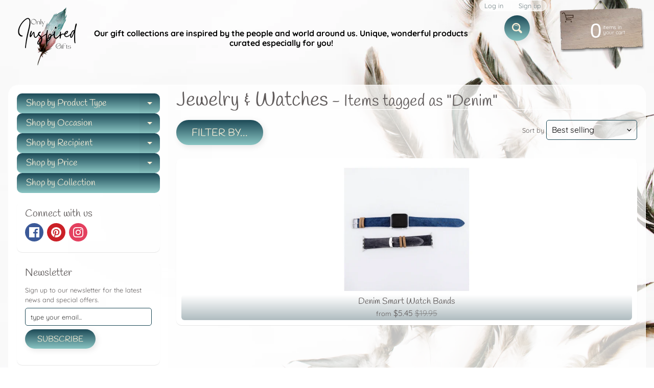

--- FILE ---
content_type: text/html; charset=utf-8
request_url: https://onlyinspiredgifts.com/collections/jewelry/denim
body_size: 52177
content:
<!DOCTYPE html>
<html class="no-js" lang="en">
<head>
	<!-- Added by AVADA SEO Suite -->
	




<meta property="og:site_name" content="OnlyInspiredGifts">
<meta property="og:url" content="https://onlyinspiredgifts.com/collections/jewelry/denim">
<meta property="og:title" content="Jewelry &amp; Watches">
<meta property="og:type" content="product.group">
<meta property="og:description" content="An inspired collection of clothing, jewelry, home décor, and gifts for everyone in your life! Collections themes: Christian, family, pets, nature, butterflies, feathers, global, celestial, friends, love, sports, hobbies, art, fashion, coffee, wine, space, dinosaurs, and more!"><meta property="og:image" content="">
<meta property="og:image:secure_url" content="">
<meta name="twitter:site" content="@OnlyInspiredGifts"><meta name="twitter:card" content="summary_large_image">
<meta name="twitter:title" content="Jewelry &amp; Watches">
<meta name="twitter:description" content="An inspired collection of clothing, jewelry, home décor, and gifts for everyone in your life! Collections themes: Christian, family, pets...">
<meta name="twitter:image" content="">





<script>window.FPConfig = {};window.FPConfig.ignoreKeywords=["/cart","/account"]</script>




	<!-- /Added by AVADA SEO Suite -->
<meta charset="utf-8" />
<meta http-equiv="X-UA-Compatible" content="IE=edge" />  
<meta name="viewport" content="width=device-width, initial-scale=1.0, height=device-height, minimum-scale=1.0, user-scalable=0"> 
 

  <link rel="shortcut icon" href="//onlyinspiredgifts.com/cdn/shop/files/Minimalist_Floral_Boutique_Logo_1_32x32.png?v=1626995376" type="image/png">

  

  <link rel="apple-touch-icon" href="//onlyinspiredgifts.com/cdn/shop/files/Minimalist_Floral_Boutique_Logo_1_152x152.png?v=1626995376" type="image/png">
 


    <title>Jewelry &amp; Watches | Denim | Only Inspired Gifts Boutique</title> 





		
		
			<meta name="description" content="Jewelry &amp; Watches - An inspired collection of clothing, jewelry, home décor, and gifts for everyone in your life! Collections themes: Christian, family, pets, nature, butte..." />
		
	


<link rel="canonical" href="https://onlyinspiredgifts.com/collections/jewelry/denim" /> 
<!-- /snippets/social-meta-tags.liquid -->
<meta property="og:site_name" content="Only Inspired Gifts Boutique">
<meta property="og:url" content="https://onlyinspiredgifts.com/collections/jewelry/denim">
<meta property="og:title" content="Jewelry &amp; Watches">
<meta property="og:type" content="website">
<meta property="og:description" content="An inspired collection of clothing, jewelry, home décor, and gifts for everyone in your life! Collections themes: Christian, family, pets, nature, butterflies, feathers, global, celestial, friends, love, sports, hobbies, art, fashion, coffee, wine, space, dinosaurs, and more!
">





<meta name="twitter:card" content="summary_large_image">
<meta name="twitter:title" content="Jewelry &amp; Watches">
<meta name="twitter:description" content="An inspired collection of clothing, jewelry, home décor, and gifts for everyone in your life! Collections themes: Christian, family, pets, nature, butterflies, feathers, global, celestial, friends, love, sports, hobbies, art, fashion, coffee, wine, space, dinosaurs, and more!
">

<link href="//onlyinspiredgifts.com/cdn/shop/t/5/assets/styles.css?v=91616288534667266931762712469" rel="stylesheet" type="text/css" media="all" />  

<script>
  window.Sunrise = window.Sunrise || {};
  Sunrise.strings = {
    add_to_cart: "Add to Cart",
    sold_out: "Out of stock",
    unavailable: "Unavailable",
    money_format_json: "${{amount}}",
    money_format: "${{amount}}",
    money_with_currency_format_json: "${{amount}} USD",
    money_with_currency_format: "${{amount}} USD",
    shop_currency: "USD",
    locale: "en",
    locale_json: "en",
    customer_accounts_enabled: true,
    customer_logged_in: false,
    addressError: "Error looking up that address",
    addressNoResults: "No results for that address",
    addressQueryLimit: "You have exceeded the Google API usage limit. Consider upgrading to a \u003ca href=\"https:\/\/developers.google.com\/maps\/premium\/usage-limits\"\u003ePremium Plan\u003c\/a\u003e.",
    authError: "There was a problem authenticating your Google Maps account.",
    loading: "Loading",
    one_result_found: "1 result found",
    number_of_results_found: "[results_count] results found",
    number_of_results: "[result_number] of [results_count]"
  };
  window.theme = {
    info: {
      name: "Sunrise"
    },
    settings: {
      predictiveSearchEnabled: true,
      predictiveSearchShowPrice: true,
      predictiveSearchShowVendor: true,
      predictiveSearchType: "all"
    }
  };
  window.routes = {
    rootUrl: "\/",
    searchUrl: "\/search"
  };
</script><script src="//onlyinspiredgifts.com/cdn/shop/t/5/assets/lazysizes.js?v=11224823923325787921623035387" async="async"></script>
<script src="//onlyinspiredgifts.com/cdn/shop/t/5/assets/vendor.js?v=150847571458054499851623035390" type="text/javascript"></script> 
<script src="//onlyinspiredgifts.com/cdn/shop/t/5/assets/theme.js?v=109559033927394101141623035404" type="text/javascript"></script> 


  <!-- Avada FSB Script -->
 

  
  <!-- Avada FSB Compatible Script -->
 
  
    
    
    
      
      
      
      
      
      
    
  

  <!-- /Avada FSB Compatible Script -->

<script>var AVADA_FSB = {
    bars: [{"custom_css":"","link_url":"https://onlyinspiredgifts.com/pages/free-shipping-terms","excludesPages":[],"with_close_button":false,"button_link_content":"Details","font_size":18,"custom_js":"","clickable_type":"button_link","below_goal_message":"Only [[below_goal]] away for free shipping","without_decimal":true,"custom_bg_url":"","padding":15,"countries_all":false,"position":"top_page","button_link_text_color":"#FFFFFF","clickable":true,"customExcludeUrls":"","font_weight":400,"countries":["US"],"langify_locale":"en","currency_code":"USD","status":true,"currency_locale":"en-US","close_time":1,"background_color":"#1D4A57","device_target":[],"font":"Montserrat","background_image":"","goal":75,"allow_device":"all","achieve_goal_message":"Congrats! You have free shipping","has_langify":false,"includesPages":["/"],"clickable_bars":["initial_message"],"open_new_tab":true,"opacity":1,"text_color":"#FFFFFF","close_time_unit":"days","priority":0,"announcement_only":false,"name":"Inspired - A Gift Boutique","initial_message":"Free Shipping on orders over [[goal]]","customIncludeUrls":"","toDate":null,"currency_symbol":"$","custom_goal":null,"strong_color":"#000000","goal_text_color":"#FFFFFF","allow_show":"all","button_link_bg_color":"#8F8F8F","fromDate":"NaN-NaN-NaN, 12:00:00 AM","timezone":"America/Chicago"}],
    cart: 0,
    compatible: {
      langify: ''
    }
}</script>
  <!-- /Avada FSB Script -->


<script>window.performance && window.performance.mark && window.performance.mark('shopify.content_for_header.start');</script><meta name="google-site-verification" content="DRZ9fDGLCBDU3OzyVlqbfXxPrbte2R-HvmBk5HFN4C4">
<meta name="facebook-domain-verification" content="pmb5nu4dijs1v5ax7pq4wbwau2bcbm">
<meta name="facebook-domain-verification" content="o04n9d3vq2galoaozi9j17fxxv4yvk">
<meta name="facebook-domain-verification" content="ni6r80omry6ko0u2bl3opnq434ruij">
<meta name="facebook-domain-verification" content="taekj8f28cs6hnzot23x6nsaf9vblq">
<meta id="shopify-digital-wallet" name="shopify-digital-wallet" content="/28554362989/digital_wallets/dialog">
<meta name="shopify-checkout-api-token" content="ac1c1f761fa00f23303ef1e33d195e04">
<meta id="in-context-paypal-metadata" data-shop-id="28554362989" data-venmo-supported="false" data-environment="production" data-locale="en_US" data-paypal-v4="true" data-currency="USD">
<link rel="alternate" type="application/atom+xml" title="Feed" href="/collections/jewelry/denim.atom" />
<link rel="alternate" hreflang="x-default" href="https://onlyinspiredgifts.com/collections/jewelry/denim">
<link rel="alternate" hreflang="en" href="https://onlyinspiredgifts.com/collections/jewelry/denim">
<link rel="alternate" hreflang="es" href="https://onlyinspiredgifts.com/es/collections/jewelry/denim">
<link rel="alternate" hreflang="fr" href="https://onlyinspiredgifts.com/fr/collections/jewelry/denim">
<link rel="alternate" hreflang="en-FR" href="https://onlyinspiredgifts.com/en-fr/collections/jewelry/denim">
<link rel="alternate" hreflang="fr-FR" href="https://onlyinspiredgifts.com/fr-fr/collections/jewelry/denim">
<link rel="alternate" hreflang="en-DE" href="https://onlyinspiredgifts.com/en-de/collections/jewelry/denim">
<link rel="alternate" type="application/json+oembed" href="https://onlyinspiredgifts.com/collections/jewelry/denim.oembed">
<script async="async" src="/checkouts/internal/preloads.js?locale=en-US"></script>
<link rel="preconnect" href="https://shop.app" crossorigin="anonymous">
<script async="async" src="https://shop.app/checkouts/internal/preloads.js?locale=en-US&shop_id=28554362989" crossorigin="anonymous"></script>
<script id="apple-pay-shop-capabilities" type="application/json">{"shopId":28554362989,"countryCode":"US","currencyCode":"USD","merchantCapabilities":["supports3DS"],"merchantId":"gid:\/\/shopify\/Shop\/28554362989","merchantName":"Only Inspired Gifts Boutique","requiredBillingContactFields":["postalAddress","email","phone"],"requiredShippingContactFields":["postalAddress","email","phone"],"shippingType":"shipping","supportedNetworks":["visa","masterCard","amex","discover","elo","jcb"],"total":{"type":"pending","label":"Only Inspired Gifts Boutique","amount":"1.00"},"shopifyPaymentsEnabled":true,"supportsSubscriptions":true}</script>
<script id="shopify-features" type="application/json">{"accessToken":"ac1c1f761fa00f23303ef1e33d195e04","betas":["rich-media-storefront-analytics"],"domain":"onlyinspiredgifts.com","predictiveSearch":true,"shopId":28554362989,"locale":"en"}</script>
<script>var Shopify = Shopify || {};
Shopify.shop = "inspired-a-gifts-boutique.myshopify.com";
Shopify.locale = "en";
Shopify.currency = {"active":"USD","rate":"1.0"};
Shopify.country = "US";
Shopify.theme = {"name":"Copy of Sunrise","id":120345526381,"schema_name":"Sunrise","schema_version":"8.05.02","theme_store_id":57,"role":"main"};
Shopify.theme.handle = "null";
Shopify.theme.style = {"id":null,"handle":null};
Shopify.cdnHost = "onlyinspiredgifts.com/cdn";
Shopify.routes = Shopify.routes || {};
Shopify.routes.root = "/";</script>
<script type="module">!function(o){(o.Shopify=o.Shopify||{}).modules=!0}(window);</script>
<script>!function(o){function n(){var o=[];function n(){o.push(Array.prototype.slice.apply(arguments))}return n.q=o,n}var t=o.Shopify=o.Shopify||{};t.loadFeatures=n(),t.autoloadFeatures=n()}(window);</script>
<script>
  window.ShopifyPay = window.ShopifyPay || {};
  window.ShopifyPay.apiHost = "shop.app\/pay";
  window.ShopifyPay.redirectState = null;
</script>
<script id="shop-js-analytics" type="application/json">{"pageType":"collection"}</script>
<script defer="defer" async type="module" src="//onlyinspiredgifts.com/cdn/shopifycloud/shop-js/modules/v2/client.init-shop-cart-sync_WVOgQShq.en.esm.js"></script>
<script defer="defer" async type="module" src="//onlyinspiredgifts.com/cdn/shopifycloud/shop-js/modules/v2/chunk.common_C_13GLB1.esm.js"></script>
<script defer="defer" async type="module" src="//onlyinspiredgifts.com/cdn/shopifycloud/shop-js/modules/v2/chunk.modal_CLfMGd0m.esm.js"></script>
<script type="module">
  await import("//onlyinspiredgifts.com/cdn/shopifycloud/shop-js/modules/v2/client.init-shop-cart-sync_WVOgQShq.en.esm.js");
await import("//onlyinspiredgifts.com/cdn/shopifycloud/shop-js/modules/v2/chunk.common_C_13GLB1.esm.js");
await import("//onlyinspiredgifts.com/cdn/shopifycloud/shop-js/modules/v2/chunk.modal_CLfMGd0m.esm.js");

  window.Shopify.SignInWithShop?.initShopCartSync?.({"fedCMEnabled":true,"windoidEnabled":true});

</script>
<script>
  window.Shopify = window.Shopify || {};
  if (!window.Shopify.featureAssets) window.Shopify.featureAssets = {};
  window.Shopify.featureAssets['shop-js'] = {"shop-cart-sync":["modules/v2/client.shop-cart-sync_DuR37GeY.en.esm.js","modules/v2/chunk.common_C_13GLB1.esm.js","modules/v2/chunk.modal_CLfMGd0m.esm.js"],"init-fed-cm":["modules/v2/client.init-fed-cm_BucUoe6W.en.esm.js","modules/v2/chunk.common_C_13GLB1.esm.js","modules/v2/chunk.modal_CLfMGd0m.esm.js"],"shop-toast-manager":["modules/v2/client.shop-toast-manager_B0JfrpKj.en.esm.js","modules/v2/chunk.common_C_13GLB1.esm.js","modules/v2/chunk.modal_CLfMGd0m.esm.js"],"init-shop-cart-sync":["modules/v2/client.init-shop-cart-sync_WVOgQShq.en.esm.js","modules/v2/chunk.common_C_13GLB1.esm.js","modules/v2/chunk.modal_CLfMGd0m.esm.js"],"shop-button":["modules/v2/client.shop-button_B_U3bv27.en.esm.js","modules/v2/chunk.common_C_13GLB1.esm.js","modules/v2/chunk.modal_CLfMGd0m.esm.js"],"init-windoid":["modules/v2/client.init-windoid_DuP9q_di.en.esm.js","modules/v2/chunk.common_C_13GLB1.esm.js","modules/v2/chunk.modal_CLfMGd0m.esm.js"],"shop-cash-offers":["modules/v2/client.shop-cash-offers_BmULhtno.en.esm.js","modules/v2/chunk.common_C_13GLB1.esm.js","modules/v2/chunk.modal_CLfMGd0m.esm.js"],"pay-button":["modules/v2/client.pay-button_CrPSEbOK.en.esm.js","modules/v2/chunk.common_C_13GLB1.esm.js","modules/v2/chunk.modal_CLfMGd0m.esm.js"],"init-customer-accounts":["modules/v2/client.init-customer-accounts_jNk9cPYQ.en.esm.js","modules/v2/client.shop-login-button_DJ5ldayH.en.esm.js","modules/v2/chunk.common_C_13GLB1.esm.js","modules/v2/chunk.modal_CLfMGd0m.esm.js"],"avatar":["modules/v2/client.avatar_BTnouDA3.en.esm.js"],"checkout-modal":["modules/v2/client.checkout-modal_pBPyh9w8.en.esm.js","modules/v2/chunk.common_C_13GLB1.esm.js","modules/v2/chunk.modal_CLfMGd0m.esm.js"],"init-shop-for-new-customer-accounts":["modules/v2/client.init-shop-for-new-customer-accounts_BUoCy7a5.en.esm.js","modules/v2/client.shop-login-button_DJ5ldayH.en.esm.js","modules/v2/chunk.common_C_13GLB1.esm.js","modules/v2/chunk.modal_CLfMGd0m.esm.js"],"init-customer-accounts-sign-up":["modules/v2/client.init-customer-accounts-sign-up_CnczCz9H.en.esm.js","modules/v2/client.shop-login-button_DJ5ldayH.en.esm.js","modules/v2/chunk.common_C_13GLB1.esm.js","modules/v2/chunk.modal_CLfMGd0m.esm.js"],"init-shop-email-lookup-coordinator":["modules/v2/client.init-shop-email-lookup-coordinator_CzjY5t9o.en.esm.js","modules/v2/chunk.common_C_13GLB1.esm.js","modules/v2/chunk.modal_CLfMGd0m.esm.js"],"shop-follow-button":["modules/v2/client.shop-follow-button_CsYC63q7.en.esm.js","modules/v2/chunk.common_C_13GLB1.esm.js","modules/v2/chunk.modal_CLfMGd0m.esm.js"],"shop-login-button":["modules/v2/client.shop-login-button_DJ5ldayH.en.esm.js","modules/v2/chunk.common_C_13GLB1.esm.js","modules/v2/chunk.modal_CLfMGd0m.esm.js"],"shop-login":["modules/v2/client.shop-login_B9ccPdmx.en.esm.js","modules/v2/chunk.common_C_13GLB1.esm.js","modules/v2/chunk.modal_CLfMGd0m.esm.js"],"lead-capture":["modules/v2/client.lead-capture_D0K_KgYb.en.esm.js","modules/v2/chunk.common_C_13GLB1.esm.js","modules/v2/chunk.modal_CLfMGd0m.esm.js"],"payment-terms":["modules/v2/client.payment-terms_BWmiNN46.en.esm.js","modules/v2/chunk.common_C_13GLB1.esm.js","modules/v2/chunk.modal_CLfMGd0m.esm.js"]};
</script>
<script>(function() {
  var isLoaded = false;
  function asyncLoad() {
    if (isLoaded) return;
    isLoaded = true;
    var urls = ["https:\/\/cdncozyantitheft.addons.business\/js\/script_tags\/inspired-a-gifts-boutique\/LcNEN29hDNmOYTC8GAeicuFttM2XkvO8.js?shop=inspired-a-gifts-boutique.myshopify.com","https:\/\/bingshoppingtool-t2app-prod.trafficmanager.net\/uet\/tracking_script?shop=inspired-a-gifts-boutique.myshopify.com","https:\/\/www.magisto.com\/media\/shopify\/magisto.js?shop=inspired-a-gifts-boutique.myshopify.com","https:\/\/sizechart.apps.avada.io\/scripttag\/avada-size-chart.min.js?shop=inspired-a-gifts-boutique.myshopify.com","https:\/\/gtranslate.io\/shopify\/gtranslate.js?shop=inspired-a-gifts-boutique.myshopify.com","https:\/\/avada-tag-manager.firebaseapp.com\/scripttag\/script.avada-gtm-scripttag.min.js?shop=inspired-a-gifts-boutique.myshopify.com","https:\/\/cdn1.avada.io\/flying-pages\/module.js?shop=inspired-a-gifts-boutique.myshopify.com","https:\/\/app.avada.io\/scripttag\/fue\/avada-email-marketing.min.js?shop=inspired-a-gifts-boutique.myshopify.com","https:\/\/app.avada.io\/scripttag\/popup\/avada-popup.min.js?shop=inspired-a-gifts-boutique.myshopify.com","https:\/\/seo.apps.avada.io\/avada-seo-installed.js?shop=inspired-a-gifts-boutique.myshopify.com","https:\/\/whitelabel.custom-gateway.net\/shopify\/script.js?shop=inspired-a-gifts-boutique.myshopify.com"];
    for (var i = 0; i < urls.length; i++) {
      var s = document.createElement('script');
      s.type = 'text/javascript';
      s.async = true;
      s.src = urls[i];
      var x = document.getElementsByTagName('script')[0];
      x.parentNode.insertBefore(s, x);
    }
  };
  if(window.attachEvent) {
    window.attachEvent('onload', asyncLoad);
  } else {
    window.addEventListener('load', asyncLoad, false);
  }
})();</script>
<script id="__st">var __st={"a":28554362989,"offset":-21600,"reqid":"da5977d8-f3e8-466e-9422-a14d968f0ab1-1769586220","pageurl":"onlyinspiredgifts.com\/collections\/jewelry\/denim","u":"58e276c40f3e","p":"collection","rtyp":"collection","rid":190742069357};</script>
<script>window.ShopifyPaypalV4VisibilityTracking = true;</script>
<script id="captcha-bootstrap">!function(){'use strict';const t='contact',e='account',n='new_comment',o=[[t,t],['blogs',n],['comments',n],[t,'customer']],c=[[e,'customer_login'],[e,'guest_login'],[e,'recover_customer_password'],[e,'create_customer']],r=t=>t.map((([t,e])=>`form[action*='/${t}']:not([data-nocaptcha='true']) input[name='form_type'][value='${e}']`)).join(','),a=t=>()=>t?[...document.querySelectorAll(t)].map((t=>t.form)):[];function s(){const t=[...o],e=r(t);return a(e)}const i='password',u='form_key',d=['recaptcha-v3-token','g-recaptcha-response','h-captcha-response',i],f=()=>{try{return window.sessionStorage}catch{return}},m='__shopify_v',_=t=>t.elements[u];function p(t,e,n=!1){try{const o=window.sessionStorage,c=JSON.parse(o.getItem(e)),{data:r}=function(t){const{data:e,action:n}=t;return t[m]||n?{data:e,action:n}:{data:t,action:n}}(c);for(const[e,n]of Object.entries(r))t.elements[e]&&(t.elements[e].value=n);n&&o.removeItem(e)}catch(o){console.error('form repopulation failed',{error:o})}}const l='form_type',E='cptcha';function T(t){t.dataset[E]=!0}const w=window,h=w.document,L='Shopify',v='ce_forms',y='captcha';let A=!1;((t,e)=>{const n=(g='f06e6c50-85a8-45c8-87d0-21a2b65856fe',I='https://cdn.shopify.com/shopifycloud/storefront-forms-hcaptcha/ce_storefront_forms_captcha_hcaptcha.v1.5.2.iife.js',D={infoText:'Protected by hCaptcha',privacyText:'Privacy',termsText:'Terms'},(t,e,n)=>{const o=w[L][v],c=o.bindForm;if(c)return c(t,g,e,D).then(n);var r;o.q.push([[t,g,e,D],n]),r=I,A||(h.body.append(Object.assign(h.createElement('script'),{id:'captcha-provider',async:!0,src:r})),A=!0)});var g,I,D;w[L]=w[L]||{},w[L][v]=w[L][v]||{},w[L][v].q=[],w[L][y]=w[L][y]||{},w[L][y].protect=function(t,e){n(t,void 0,e),T(t)},Object.freeze(w[L][y]),function(t,e,n,w,h,L){const[v,y,A,g]=function(t,e,n){const i=e?o:[],u=t?c:[],d=[...i,...u],f=r(d),m=r(i),_=r(d.filter((([t,e])=>n.includes(e))));return[a(f),a(m),a(_),s()]}(w,h,L),I=t=>{const e=t.target;return e instanceof HTMLFormElement?e:e&&e.form},D=t=>v().includes(t);t.addEventListener('submit',(t=>{const e=I(t);if(!e)return;const n=D(e)&&!e.dataset.hcaptchaBound&&!e.dataset.recaptchaBound,o=_(e),c=g().includes(e)&&(!o||!o.value);(n||c)&&t.preventDefault(),c&&!n&&(function(t){try{if(!f())return;!function(t){const e=f();if(!e)return;const n=_(t);if(!n)return;const o=n.value;o&&e.removeItem(o)}(t);const e=Array.from(Array(32),(()=>Math.random().toString(36)[2])).join('');!function(t,e){_(t)||t.append(Object.assign(document.createElement('input'),{type:'hidden',name:u})),t.elements[u].value=e}(t,e),function(t,e){const n=f();if(!n)return;const o=[...t.querySelectorAll(`input[type='${i}']`)].map((({name:t})=>t)),c=[...d,...o],r={};for(const[a,s]of new FormData(t).entries())c.includes(a)||(r[a]=s);n.setItem(e,JSON.stringify({[m]:1,action:t.action,data:r}))}(t,e)}catch(e){console.error('failed to persist form',e)}}(e),e.submit())}));const S=(t,e)=>{t&&!t.dataset[E]&&(n(t,e.some((e=>e===t))),T(t))};for(const o of['focusin','change'])t.addEventListener(o,(t=>{const e=I(t);D(e)&&S(e,y())}));const B=e.get('form_key'),M=e.get(l),P=B&&M;t.addEventListener('DOMContentLoaded',(()=>{const t=y();if(P)for(const e of t)e.elements[l].value===M&&p(e,B);[...new Set([...A(),...v().filter((t=>'true'===t.dataset.shopifyCaptcha))])].forEach((e=>S(e,t)))}))}(h,new URLSearchParams(w.location.search),n,t,e,['guest_login'])})(!0,!0)}();</script>
<script integrity="sha256-4kQ18oKyAcykRKYeNunJcIwy7WH5gtpwJnB7kiuLZ1E=" data-source-attribution="shopify.loadfeatures" defer="defer" src="//onlyinspiredgifts.com/cdn/shopifycloud/storefront/assets/storefront/load_feature-a0a9edcb.js" crossorigin="anonymous"></script>
<script crossorigin="anonymous" defer="defer" src="//onlyinspiredgifts.com/cdn/shopifycloud/storefront/assets/shopify_pay/storefront-65b4c6d7.js?v=20250812"></script>
<script data-source-attribution="shopify.dynamic_checkout.dynamic.init">var Shopify=Shopify||{};Shopify.PaymentButton=Shopify.PaymentButton||{isStorefrontPortableWallets:!0,init:function(){window.Shopify.PaymentButton.init=function(){};var t=document.createElement("script");t.src="https://onlyinspiredgifts.com/cdn/shopifycloud/portable-wallets/latest/portable-wallets.en.js",t.type="module",document.head.appendChild(t)}};
</script>
<script data-source-attribution="shopify.dynamic_checkout.buyer_consent">
  function portableWalletsHideBuyerConsent(e){var t=document.getElementById("shopify-buyer-consent"),n=document.getElementById("shopify-subscription-policy-button");t&&n&&(t.classList.add("hidden"),t.setAttribute("aria-hidden","true"),n.removeEventListener("click",e))}function portableWalletsShowBuyerConsent(e){var t=document.getElementById("shopify-buyer-consent"),n=document.getElementById("shopify-subscription-policy-button");t&&n&&(t.classList.remove("hidden"),t.removeAttribute("aria-hidden"),n.addEventListener("click",e))}window.Shopify?.PaymentButton&&(window.Shopify.PaymentButton.hideBuyerConsent=portableWalletsHideBuyerConsent,window.Shopify.PaymentButton.showBuyerConsent=portableWalletsShowBuyerConsent);
</script>
<script data-source-attribution="shopify.dynamic_checkout.cart.bootstrap">document.addEventListener("DOMContentLoaded",(function(){function t(){return document.querySelector("shopify-accelerated-checkout-cart, shopify-accelerated-checkout")}if(t())Shopify.PaymentButton.init();else{new MutationObserver((function(e,n){t()&&(Shopify.PaymentButton.init(),n.disconnect())})).observe(document.body,{childList:!0,subtree:!0})}}));
</script>
<script id='scb4127' type='text/javascript' async='' src='https://onlyinspiredgifts.com/cdn/shopifycloud/privacy-banner/storefront-banner.js'></script><link id="shopify-accelerated-checkout-styles" rel="stylesheet" media="screen" href="https://onlyinspiredgifts.com/cdn/shopifycloud/portable-wallets/latest/accelerated-checkout-backwards-compat.css" crossorigin="anonymous">
<style id="shopify-accelerated-checkout-cart">
        #shopify-buyer-consent {
  margin-top: 1em;
  display: inline-block;
  width: 100%;
}

#shopify-buyer-consent.hidden {
  display: none;
}

#shopify-subscription-policy-button {
  background: none;
  border: none;
  padding: 0;
  text-decoration: underline;
  font-size: inherit;
  cursor: pointer;
}

#shopify-subscription-policy-button::before {
  box-shadow: none;
}

      </style>

<script>window.performance && window.performance.mark && window.performance.mark('shopify.content_for_header.end');</script>
<!-- Generated by AVADA -->








  <!-- Google Tag Manager -->
  <script>
  (function(w,d,s,l,i){w[l]=w[l]||[];w[l].push({'gtm.start': new Date().getTime(),event:'gtm.js'});var f=d.getElementsByTagName(s)[0],
    j=d.createElement(s),dl=l!='dataLayer'?'&l='+l:'';j.async=true;j.src=
    'https://www.googletagmanager.com/gtm.js?id='+i+dl;f.parentNode.insertBefore(j,f);
    })(window,document,'script','dataLayer','GTM-M4PL9XG');
  </script>
  <!-- End Google Tag Manager -->


<script type="text/javascript">
  var AVADA_GTM = AVADA_GTM || {};
  AVADA_GTM.template = "collection";
  AVADA_GTM.cart = {"note":null,"attributes":{},"original_total_price":0,"total_price":0,"total_discount":0,"total_weight":0.0,"item_count":0,"items":[],"requires_shipping":false,"currency":"USD","items_subtotal_price":0,"cart_level_discount_applications":[],"checkout_charge_amount":0};
  AVADA_GTM.currencyCode = "USD";
  
  
    
    
      AVADA_GTM.collection = {
        title: "Jewelry & Watches",
        products: [{"id":4851931807853,"title":"Denim Smart Watch Bands","handle":"denim-smart-watch-bands","description":"\u003cp\u003e\u003cspan\u003eInterchangeable Denim Watch Band for Smart Watches Only.\u003c\/span\u003e\u003cbr\u003e\u003cbr\u003e\u003cspan\u003e- Fits 38 Watch Face\u003c\/span\u003e\u003cbr\u003e\u003cspan\u003e- Adjustable Band\u003c\/span\u003e\u003cbr\u003e\u003cspan\u003e- Approximately 3\" in Diameter\u003c\/span\u003e\u003cbr\u003e\u003cspan\u003e- Band Width: .75\"\u003c\/span\u003e\u003c\/p\u003e\n\u003cp\u003e\u003cspan\u003e- Fits 42mm Watch Face\u003c\/span\u003e\u003cbr\u003e\u003cspan\u003e- Adjustable Band\u003c\/span\u003e\u003cbr\u003e\u003cspan\u003e- Approximately 3\" in Diameter\u003c\/span\u003e\u003cbr\u003e\u003cspan\u003e- Band Width: .75\"\u003c\/span\u003e\u003c\/p\u003e","published_at":"2020-12-06T14:02:43-06:00","created_at":"2020-11-30T17:51:15-06:00","vendor":"Only Inspired Gifts Boutique","type":"Accessories","tags":["2020","Boutique Inventory","Denim","Smart Watch","Watch Band","Womens"],"price":545,"price_min":545,"price_max":845,"available":true,"price_varies":true,"compare_at_price":1995,"compare_at_price_min":1995,"compare_at_price_max":1995,"compare_at_price_varies":false,"variants":[{"id":33182386028653,"title":"Blue \/ 38mm","option1":"Blue","option2":"38mm","option3":null,"sku":"301880","requires_shipping":true,"taxable":true,"featured_image":{"id":15971155804269,"product_id":4851931807853,"position":5,"created_at":"2020-11-30T17:51:47-06:00","updated_at":"2020-12-31T10:40:46-06:00","alt":null,"width":1242,"height":1245,"src":"\/\/onlyinspiredgifts.com\/cdn\/shop\/products\/image_e8cbe2d4-4531-45ee-b5da-918d74415588.png?v=1609432846","variant_ids":[33182386028653]},"available":true,"name":"Denim Smart Watch Bands - Blue \/ 38mm","public_title":"Blue \/ 38mm","options":["Blue","38mm"],"price":845,"weight":26,"compare_at_price":1995,"inventory_management":"shopify","barcode":"","featured_media":{"alt":null,"id":8142517207149,"position":5,"preview_image":{"aspect_ratio":0.998,"height":1245,"width":1242,"src":"\/\/onlyinspiredgifts.com\/cdn\/shop\/products\/image_e8cbe2d4-4531-45ee-b5da-918d74415588.png?v=1609432846"}},"requires_selling_plan":false,"selling_plan_allocations":[]},{"id":33193076129901,"title":"Blue \/ 42mm","option1":"Blue","option2":"42mm","option3":null,"sku":"301881","requires_shipping":true,"taxable":true,"featured_image":{"id":15971155542125,"product_id":4851931807853,"position":4,"created_at":"2020-11-30T17:51:42-06:00","updated_at":"2020-12-31T10:40:41-06:00","alt":null,"width":1242,"height":1223,"src":"\/\/onlyinspiredgifts.com\/cdn\/shop\/products\/image_709a1d9e-f948-4413-a243-433949da3f96.png?v=1609432841","variant_ids":[33193076129901]},"available":true,"name":"Denim Smart Watch Bands - Blue \/ 42mm","public_title":"Blue \/ 42mm","options":["Blue","42mm"],"price":545,"weight":26,"compare_at_price":1995,"inventory_management":"shopify","barcode":"","featured_media":{"alt":null,"id":8142516977773,"position":4,"preview_image":{"aspect_ratio":1.016,"height":1223,"width":1242,"src":"\/\/onlyinspiredgifts.com\/cdn\/shop\/products\/image_709a1d9e-f948-4413-a243-433949da3f96.png?v=1609432841"}},"requires_selling_plan":false,"selling_plan_allocations":[]},{"id":33193076162669,"title":"Black \/ 38mm","option1":"Black","option2":"38mm","option3":null,"sku":"301872","requires_shipping":true,"taxable":true,"featured_image":{"id":15971154296941,"product_id":4851931807853,"position":2,"created_at":"2020-11-30T17:51:23-06:00","updated_at":"2020-12-31T10:40:29-06:00","alt":null,"width":1242,"height":1193,"src":"\/\/onlyinspiredgifts.com\/cdn\/shop\/products\/image_b7f17970-791d-4872-8be0-e5714dd509e5.png?v=1609432829","variant_ids":[33193076162669]},"available":true,"name":"Denim Smart Watch Bands - Black \/ 38mm","public_title":"Black \/ 38mm","options":["Black","38mm"],"price":845,"weight":26,"compare_at_price":1995,"inventory_management":"shopify","barcode":"","featured_media":{"alt":null,"id":8142515896429,"position":2,"preview_image":{"aspect_ratio":1.041,"height":1193,"width":1242,"src":"\/\/onlyinspiredgifts.com\/cdn\/shop\/products\/image_b7f17970-791d-4872-8be0-e5714dd509e5.png?v=1609432829"}},"requires_selling_plan":false,"selling_plan_allocations":[]},{"id":33193076195437,"title":"Black \/ 42mm","option1":"Black","option2":"42mm","option3":null,"sku":"301873","requires_shipping":true,"taxable":true,"featured_image":{"id":15971155476589,"product_id":4851931807853,"position":3,"created_at":"2020-11-30T17:51:42-06:00","updated_at":"2020-12-31T10:40:35-06:00","alt":null,"width":1242,"height":1207,"src":"\/\/onlyinspiredgifts.com\/cdn\/shop\/products\/image_6a1f55ae-a351-4aa1-9115-6b2a97a2452e.png?v=1609432835","variant_ids":[33193076195437]},"available":true,"name":"Denim Smart Watch Bands - Black \/ 42mm","public_title":"Black \/ 42mm","options":["Black","42mm"],"price":545,"weight":26,"compare_at_price":1995,"inventory_management":"shopify","barcode":"","featured_media":{"alt":null,"id":8142516846701,"position":3,"preview_image":{"aspect_ratio":1.029,"height":1207,"width":1242,"src":"\/\/onlyinspiredgifts.com\/cdn\/shop\/products\/image_6a1f55ae-a351-4aa1-9115-6b2a97a2452e.png?v=1609432835"}},"requires_selling_plan":false,"selling_plan_allocations":[]}],"images":["\/\/onlyinspiredgifts.com\/cdn\/shop\/products\/image_e79dd5b5-e01f-4f0e-879b-ada878472864.png?v=1609432825","\/\/onlyinspiredgifts.com\/cdn\/shop\/products\/image_b7f17970-791d-4872-8be0-e5714dd509e5.png?v=1609432829","\/\/onlyinspiredgifts.com\/cdn\/shop\/products\/image_6a1f55ae-a351-4aa1-9115-6b2a97a2452e.png?v=1609432835","\/\/onlyinspiredgifts.com\/cdn\/shop\/products\/image_709a1d9e-f948-4413-a243-433949da3f96.png?v=1609432841","\/\/onlyinspiredgifts.com\/cdn\/shop\/products\/image_e8cbe2d4-4531-45ee-b5da-918d74415588.png?v=1609432846","\/\/onlyinspiredgifts.com\/cdn\/shop\/products\/image_5bf2ddf3-e920-490b-b478-8baa17590665.png?v=1609432850"],"featured_image":"\/\/onlyinspiredgifts.com\/cdn\/shop\/products\/image_e79dd5b5-e01f-4f0e-879b-ada878472864.png?v=1609432825","options":["Color","Size"],"media":[{"alt":null,"id":8142515765357,"position":1,"preview_image":{"aspect_ratio":1.034,"height":1198,"width":1239,"src":"\/\/onlyinspiredgifts.com\/cdn\/shop\/products\/image_e79dd5b5-e01f-4f0e-879b-ada878472864.png?v=1609432825"},"aspect_ratio":1.034,"height":1198,"media_type":"image","src":"\/\/onlyinspiredgifts.com\/cdn\/shop\/products\/image_e79dd5b5-e01f-4f0e-879b-ada878472864.png?v=1609432825","width":1239},{"alt":null,"id":8142515896429,"position":2,"preview_image":{"aspect_ratio":1.041,"height":1193,"width":1242,"src":"\/\/onlyinspiredgifts.com\/cdn\/shop\/products\/image_b7f17970-791d-4872-8be0-e5714dd509e5.png?v=1609432829"},"aspect_ratio":1.041,"height":1193,"media_type":"image","src":"\/\/onlyinspiredgifts.com\/cdn\/shop\/products\/image_b7f17970-791d-4872-8be0-e5714dd509e5.png?v=1609432829","width":1242},{"alt":null,"id":8142516846701,"position":3,"preview_image":{"aspect_ratio":1.029,"height":1207,"width":1242,"src":"\/\/onlyinspiredgifts.com\/cdn\/shop\/products\/image_6a1f55ae-a351-4aa1-9115-6b2a97a2452e.png?v=1609432835"},"aspect_ratio":1.029,"height":1207,"media_type":"image","src":"\/\/onlyinspiredgifts.com\/cdn\/shop\/products\/image_6a1f55ae-a351-4aa1-9115-6b2a97a2452e.png?v=1609432835","width":1242},{"alt":null,"id":8142516977773,"position":4,"preview_image":{"aspect_ratio":1.016,"height":1223,"width":1242,"src":"\/\/onlyinspiredgifts.com\/cdn\/shop\/products\/image_709a1d9e-f948-4413-a243-433949da3f96.png?v=1609432841"},"aspect_ratio":1.016,"height":1223,"media_type":"image","src":"\/\/onlyinspiredgifts.com\/cdn\/shop\/products\/image_709a1d9e-f948-4413-a243-433949da3f96.png?v=1609432841","width":1242},{"alt":null,"id":8142517207149,"position":5,"preview_image":{"aspect_ratio":0.998,"height":1245,"width":1242,"src":"\/\/onlyinspiredgifts.com\/cdn\/shop\/products\/image_e8cbe2d4-4531-45ee-b5da-918d74415588.png?v=1609432846"},"aspect_ratio":0.998,"height":1245,"media_type":"image","src":"\/\/onlyinspiredgifts.com\/cdn\/shop\/products\/image_e8cbe2d4-4531-45ee-b5da-918d74415588.png?v=1609432846","width":1242},{"alt":null,"id":8163476078701,"position":6,"preview_image":{"aspect_ratio":1.032,"height":1203,"width":1242,"src":"\/\/onlyinspiredgifts.com\/cdn\/shop\/products\/image_5bf2ddf3-e920-490b-b478-8baa17590665.png?v=1609432850"},"aspect_ratio":1.032,"height":1203,"media_type":"image","src":"\/\/onlyinspiredgifts.com\/cdn\/shop\/products\/image_5bf2ddf3-e920-490b-b478-8baa17590665.png?v=1609432850","width":1242}],"requires_selling_plan":false,"selling_plan_groups":[],"content":"\u003cp\u003e\u003cspan\u003eInterchangeable Denim Watch Band for Smart Watches Only.\u003c\/span\u003e\u003cbr\u003e\u003cbr\u003e\u003cspan\u003e- Fits 38 Watch Face\u003c\/span\u003e\u003cbr\u003e\u003cspan\u003e- Adjustable Band\u003c\/span\u003e\u003cbr\u003e\u003cspan\u003e- Approximately 3\" in Diameter\u003c\/span\u003e\u003cbr\u003e\u003cspan\u003e- Band Width: .75\"\u003c\/span\u003e\u003c\/p\u003e\n\u003cp\u003e\u003cspan\u003e- Fits 42mm Watch Face\u003c\/span\u003e\u003cbr\u003e\u003cspan\u003e- Adjustable Band\u003c\/span\u003e\u003cbr\u003e\u003cspan\u003e- Approximately 3\" in Diameter\u003c\/span\u003e\u003cbr\u003e\u003cspan\u003e- Band Width: .75\"\u003c\/span\u003e\u003c\/p\u003e"}]
      };
  	
  
  
</script>


<!-- End generated by AVADA -->
 
<!-- "snippets/pagefly-header.liquid" was not rendered, the associated app was uninstalled -->
   
<!-- Start of Judge.me Core -->
<link rel="dns-prefetch" href="https://cdn.judge.me/">
<script data-cfasync='false' class='jdgm-settings-script'>window.jdgmSettings={"pagination":5,"disable_web_reviews":true,"badge_no_review_text":"No reviews","badge_n_reviews_text":"{{ n }} review/reviews","badge_star_color":"#04a17d","hide_badge_preview_if_no_reviews":true,"badge_hide_text":false,"enforce_center_preview_badge":false,"widget_title":"Customer Reviews","widget_open_form_text":"Write a review","widget_close_form_text":"Cancel review","widget_refresh_page_text":"Refresh page","widget_summary_text":"Based on {{ number_of_reviews }} review/reviews","widget_no_review_text":"Be the first to write a review","widget_name_field_text":"Display name","widget_verified_name_field_text":"Verified Name (public)","widget_name_placeholder_text":"Display name","widget_required_field_error_text":"This field is required.","widget_email_field_text":"Email address","widget_verified_email_field_text":"Verified Email (private, can not be edited)","widget_email_placeholder_text":"Your email address","widget_email_field_error_text":"Please enter a valid email address.","widget_rating_field_text":"Rating","widget_review_title_field_text":"Review Title","widget_review_title_placeholder_text":"Give your review a title","widget_review_body_field_text":"Review content","widget_review_body_placeholder_text":"Start writing here...","widget_pictures_field_text":"Picture/Video (optional)","widget_submit_review_text":"Submit Review","widget_submit_verified_review_text":"Submit Verified Review","widget_submit_success_msg_with_auto_publish":"Thank you! Please refresh the page in a few moments to see your review. You can remove or edit your review by logging into \u003ca href='https://judge.me/login' target='_blank' rel='nofollow noopener'\u003eJudge.me\u003c/a\u003e","widget_submit_success_msg_no_auto_publish":"Thank you! Your review will be published as soon as it is approved by the shop admin. You can remove or edit your review by logging into \u003ca href='https://judge.me/login' target='_blank' rel='nofollow noopener'\u003eJudge.me\u003c/a\u003e","widget_show_default_reviews_out_of_total_text":"Showing {{ n_reviews_shown }} out of {{ n_reviews }} reviews.","widget_show_all_link_text":"Show all","widget_show_less_link_text":"Show less","widget_author_said_text":"{{ reviewer_name }} said:","widget_days_text":"{{ n }} days ago","widget_weeks_text":"{{ n }} week/weeks ago","widget_months_text":"{{ n }} month/months ago","widget_years_text":"{{ n }} year/years ago","widget_yesterday_text":"Yesterday","widget_today_text":"Today","widget_replied_text":"\u003e\u003e {{ shop_name }} replied:","widget_read_more_text":"Read more","widget_reviewer_name_as_initial":"","widget_rating_filter_color":"","widget_rating_filter_see_all_text":"See all reviews","widget_sorting_most_recent_text":"Most Recent","widget_sorting_highest_rating_text":"Highest Rating","widget_sorting_lowest_rating_text":"Lowest Rating","widget_sorting_with_pictures_text":"Only Pictures","widget_sorting_most_helpful_text":"Most Helpful","widget_open_question_form_text":"Ask a question","widget_reviews_subtab_text":"Reviews","widget_questions_subtab_text":"Questions","widget_question_label_text":"Question","widget_answer_label_text":"Answer","widget_question_placeholder_text":"Write your question here","widget_submit_question_text":"Submit Question","widget_question_submit_success_text":"Thank you for your question! We will notify you once it gets answered.","widget_star_color":"#04a17d","verified_badge_text":"Verified","verified_badge_bg_color":"","verified_badge_text_color":"","verified_badge_placement":"left-of-reviewer-name","widget_review_max_height":"","widget_hide_border":false,"widget_social_share":false,"widget_thumb":false,"widget_review_location_show":false,"widget_location_format":"","all_reviews_include_out_of_store_products":true,"all_reviews_out_of_store_text":"(out of store)","all_reviews_pagination":100,"all_reviews_product_name_prefix_text":"about","enable_review_pictures":true,"enable_question_anwser":false,"widget_theme":"","review_date_format":"mm/dd/yyyy","default_sort_method":"most-recent","widget_product_reviews_subtab_text":"Product Reviews","widget_shop_reviews_subtab_text":"Shop Reviews","widget_other_products_reviews_text":"Reviews for other products","widget_store_reviews_subtab_text":"Store reviews","widget_no_store_reviews_text":"This store hasn't received any reviews yet","widget_web_restriction_product_reviews_text":"This product hasn't received any reviews yet","widget_no_items_text":"No items found","widget_show_more_text":"Show more","widget_write_a_store_review_text":"Write a Store Review","widget_other_languages_heading":"Reviews in Other Languages","widget_translate_review_text":"Translate review to {{ language }}","widget_translating_review_text":"Translating...","widget_show_original_translation_text":"Show original ({{ language }})","widget_translate_review_failed_text":"Review couldn't be translated.","widget_translate_review_retry_text":"Retry","widget_translate_review_try_again_later_text":"Try again later","show_product_url_for_grouped_product":false,"widget_sorting_pictures_first_text":"Pictures First","show_pictures_on_all_rev_page_mobile":false,"show_pictures_on_all_rev_page_desktop":false,"floating_tab_hide_mobile_install_preference":false,"floating_tab_button_name":"★ Reviews","floating_tab_title":"Let customers speak for us","floating_tab_button_color":"","floating_tab_button_background_color":"","floating_tab_url":"","floating_tab_url_enabled":false,"floating_tab_tab_style":"text","all_reviews_text_badge_text":"Customers rate us {{ shop.metafields.judgeme.all_reviews_rating | round: 1 }}/5 based on {{ shop.metafields.judgeme.all_reviews_count }} reviews.","all_reviews_text_badge_text_branded_style":"{{ shop.metafields.judgeme.all_reviews_rating | round: 1 }} out of 5 stars based on {{ shop.metafields.judgeme.all_reviews_count }} reviews","is_all_reviews_text_badge_a_link":false,"show_stars_for_all_reviews_text_badge":true,"all_reviews_text_badge_url":"","all_reviews_text_style":"text","all_reviews_text_color_style":"judgeme_brand_color","all_reviews_text_color":"#108474","all_reviews_text_show_jm_brand":true,"featured_carousel_show_header":false,"featured_carousel_title":"Our Inspired Customers","testimonials_carousel_title":"Customers are saying","videos_carousel_title":"Real customer stories","cards_carousel_title":"Customers are saying","featured_carousel_count_text":"from {{ n }} reviews","featured_carousel_add_link_to_all_reviews_page":true,"featured_carousel_url":"","featured_carousel_show_images":true,"featured_carousel_autoslide_interval":5,"featured_carousel_arrows_on_the_sides":false,"featured_carousel_height":250,"featured_carousel_width":80,"featured_carousel_image_size":0,"featured_carousel_image_height":250,"featured_carousel_arrow_color":"#eeeeee","verified_count_badge_style":"vintage","verified_count_badge_orientation":"horizontal","verified_count_badge_color_style":"judgeme_brand_color","verified_count_badge_color":"#108474","is_verified_count_badge_a_link":false,"verified_count_badge_url":"","verified_count_badge_show_jm_brand":true,"widget_rating_preset_default":5,"widget_first_sub_tab":"product-reviews","widget_show_histogram":true,"widget_histogram_use_custom_color":false,"widget_pagination_use_custom_color":false,"widget_star_use_custom_color":true,"widget_verified_badge_use_custom_color":false,"widget_write_review_use_custom_color":false,"picture_reminder_submit_button":"Upload Pictures","enable_review_videos":false,"mute_video_by_default":false,"widget_sorting_videos_first_text":"Videos First","widget_review_pending_text":"Pending","featured_carousel_items_for_large_screen":3,"social_share_options_order":"Facebook,Twitter","remove_microdata_snippet":false,"disable_json_ld":false,"enable_json_ld_products":false,"preview_badge_show_question_text":false,"preview_badge_no_question_text":"No questions","preview_badge_n_question_text":"{{ number_of_questions }} question/questions","qa_badge_show_icon":false,"qa_badge_position":"same-row","remove_judgeme_branding":false,"widget_add_search_bar":false,"widget_search_bar_placeholder":"Search","widget_sorting_verified_only_text":"Verified only","featured_carousel_theme":"compact","featured_carousel_show_rating":true,"featured_carousel_show_title":true,"featured_carousel_show_body":true,"featured_carousel_show_date":false,"featured_carousel_show_reviewer":true,"featured_carousel_show_product":false,"featured_carousel_header_background_color":"#108474","featured_carousel_header_text_color":"#ffffff","featured_carousel_name_product_separator":"reviewed","featured_carousel_full_star_background":"#108474","featured_carousel_empty_star_background":"#dadada","featured_carousel_vertical_theme_background":"#f9fafb","featured_carousel_verified_badge_enable":false,"featured_carousel_verified_badge_color":"#108474","featured_carousel_border_style":"round","featured_carousel_review_line_length_limit":3,"featured_carousel_more_reviews_button_text":"Read more reviews","featured_carousel_view_product_button_text":"View product","all_reviews_page_load_reviews_on":"scroll","all_reviews_page_load_more_text":"Load More Reviews","disable_fb_tab_reviews":false,"enable_ajax_cdn_cache":false,"widget_public_name_text":"displayed publicly like","default_reviewer_name":"John Smith","default_reviewer_name_has_non_latin":true,"widget_reviewer_anonymous":"Anonymous","medals_widget_title":"Judge.me Review Medals","medals_widget_background_color":"#f9fafb","medals_widget_position":"footer_all_pages","medals_widget_border_color":"#f9fafb","medals_widget_verified_text_position":"left","medals_widget_use_monochromatic_version":false,"medals_widget_elements_color":"#108474","show_reviewer_avatar":true,"widget_invalid_yt_video_url_error_text":"Not a YouTube video URL","widget_max_length_field_error_text":"Please enter no more than {0} characters.","widget_show_country_flag":false,"widget_show_collected_via_shop_app":true,"widget_verified_by_shop_badge_style":"light","widget_verified_by_shop_text":"Verified by Shop","widget_show_photo_gallery":false,"widget_load_with_code_splitting":true,"widget_ugc_install_preference":false,"widget_ugc_title":"Made by us, Shared by you","widget_ugc_subtitle":"Tag us to see your picture featured in our page","widget_ugc_arrows_color":"#ffffff","widget_ugc_primary_button_text":"Buy Now","widget_ugc_primary_button_background_color":"#108474","widget_ugc_primary_button_text_color":"#ffffff","widget_ugc_primary_button_border_width":"0","widget_ugc_primary_button_border_style":"none","widget_ugc_primary_button_border_color":"#108474","widget_ugc_primary_button_border_radius":"25","widget_ugc_secondary_button_text":"Load More","widget_ugc_secondary_button_background_color":"#ffffff","widget_ugc_secondary_button_text_color":"#108474","widget_ugc_secondary_button_border_width":"2","widget_ugc_secondary_button_border_style":"solid","widget_ugc_secondary_button_border_color":"#108474","widget_ugc_secondary_button_border_radius":"25","widget_ugc_reviews_button_text":"View Reviews","widget_ugc_reviews_button_background_color":"#ffffff","widget_ugc_reviews_button_text_color":"#108474","widget_ugc_reviews_button_border_width":"2","widget_ugc_reviews_button_border_style":"solid","widget_ugc_reviews_button_border_color":"#108474","widget_ugc_reviews_button_border_radius":"25","widget_ugc_reviews_button_link_to":"judgeme-reviews-page","widget_ugc_show_post_date":true,"widget_ugc_max_width":"800","widget_rating_metafield_value_type":true,"widget_primary_color":"#108474","widget_enable_secondary_color":false,"widget_secondary_color":"#edf5f5","widget_summary_average_rating_text":"{{ average_rating }} out of 5","widget_media_grid_title":"Customer photos \u0026 videos","widget_media_grid_see_more_text":"See more","widget_round_style":false,"widget_show_product_medals":true,"widget_verified_by_judgeme_text":"Verified by Judge.me","widget_show_store_medals":true,"widget_verified_by_judgeme_text_in_store_medals":"Verified by Judge.me","widget_media_field_exceed_quantity_message":"Sorry, we can only accept {{ max_media }} for one review.","widget_media_field_exceed_limit_message":"{{ file_name }} is too large, please select a {{ media_type }} less than {{ size_limit }}MB.","widget_review_submitted_text":"Review Submitted!","widget_question_submitted_text":"Question Submitted!","widget_close_form_text_question":"Cancel","widget_write_your_answer_here_text":"Write your answer here","widget_enabled_branded_link":true,"widget_show_collected_by_judgeme":true,"widget_reviewer_name_color":"","widget_write_review_text_color":"","widget_write_review_bg_color":"","widget_collected_by_judgeme_text":"collected by Judge.me","widget_pagination_type":"standard","widget_load_more_text":"Load More","widget_load_more_color":"#108474","widget_full_review_text":"Full Review","widget_read_more_reviews_text":"Read More Reviews","widget_read_questions_text":"Read Questions","widget_questions_and_answers_text":"Questions \u0026 Answers","widget_verified_by_text":"Verified by","widget_verified_text":"Verified","widget_number_of_reviews_text":"{{ number_of_reviews }} reviews","widget_back_button_text":"Back","widget_next_button_text":"Next","widget_custom_forms_filter_button":"Filters","custom_forms_style":"vertical","widget_show_review_information":false,"how_reviews_are_collected":"How reviews are collected?","widget_show_review_keywords":false,"widget_gdpr_statement":"How we use your data: We'll only contact you about the review you left, and only if necessary. By submitting your review, you agree to Judge.me's \u003ca href='https://judge.me/terms' target='_blank' rel='nofollow noopener'\u003eterms\u003c/a\u003e, \u003ca href='https://judge.me/privacy' target='_blank' rel='nofollow noopener'\u003eprivacy\u003c/a\u003e and \u003ca href='https://judge.me/content-policy' target='_blank' rel='nofollow noopener'\u003econtent\u003c/a\u003e policies.","widget_multilingual_sorting_enabled":false,"widget_translate_review_content_enabled":false,"widget_translate_review_content_method":"manual","popup_widget_review_selection":"automatically_with_pictures","popup_widget_round_border_style":true,"popup_widget_show_title":true,"popup_widget_show_body":true,"popup_widget_show_reviewer":false,"popup_widget_show_product":true,"popup_widget_show_pictures":true,"popup_widget_use_review_picture":true,"popup_widget_show_on_home_page":true,"popup_widget_show_on_product_page":true,"popup_widget_show_on_collection_page":true,"popup_widget_show_on_cart_page":true,"popup_widget_position":"bottom_left","popup_widget_first_review_delay":5,"popup_widget_duration":5,"popup_widget_interval":5,"popup_widget_review_count":5,"popup_widget_hide_on_mobile":true,"review_snippet_widget_round_border_style":true,"review_snippet_widget_card_color":"#FFFFFF","review_snippet_widget_slider_arrows_background_color":"#FFFFFF","review_snippet_widget_slider_arrows_color":"#000000","review_snippet_widget_star_color":"#108474","show_product_variant":false,"all_reviews_product_variant_label_text":"Variant: ","widget_show_verified_branding":false,"widget_ai_summary_title":"Customers say","widget_ai_summary_disclaimer":"AI-powered review summary based on recent customer reviews","widget_show_ai_summary":false,"widget_show_ai_summary_bg":false,"widget_show_review_title_input":true,"redirect_reviewers_invited_via_email":"review_widget","request_store_review_after_product_review":false,"request_review_other_products_in_order":false,"review_form_color_scheme":"default","review_form_corner_style":"square","review_form_star_color":{},"review_form_text_color":"#333333","review_form_background_color":"#ffffff","review_form_field_background_color":"#fafafa","review_form_button_color":{},"review_form_button_text_color":"#ffffff","review_form_modal_overlay_color":"#000000","review_content_screen_title_text":"How would you rate this product?","review_content_introduction_text":"We would love it if you would share a bit about your experience.","store_review_form_title_text":"How would you rate this store?","store_review_form_introduction_text":"We would love it if you would share a bit about your experience.","show_review_guidance_text":true,"one_star_review_guidance_text":"Poor","five_star_review_guidance_text":"Great","customer_information_screen_title_text":"About you","customer_information_introduction_text":"Please tell us more about you.","custom_questions_screen_title_text":"Your experience in more detail","custom_questions_introduction_text":"Here are a few questions to help us understand more about your experience.","review_submitted_screen_title_text":"Thanks for your review!","review_submitted_screen_thank_you_text":"We are processing it and it will appear on the store soon.","review_submitted_screen_email_verification_text":"Please confirm your email by clicking the link we just sent you. This helps us keep reviews authentic.","review_submitted_request_store_review_text":"Would you like to share your experience of shopping with us?","review_submitted_review_other_products_text":"Would you like to review these products?","store_review_screen_title_text":"Would you like to share your experience of shopping with us?","store_review_introduction_text":"We value your feedback and use it to improve. Please share any thoughts or suggestions you have.","reviewer_media_screen_title_picture_text":"Share a picture","reviewer_media_introduction_picture_text":"Upload a photo to support your review.","reviewer_media_screen_title_video_text":"Share a video","reviewer_media_introduction_video_text":"Upload a video to support your review.","reviewer_media_screen_title_picture_or_video_text":"Share a picture or video","reviewer_media_introduction_picture_or_video_text":"Upload a photo or video to support your review.","reviewer_media_youtube_url_text":"Paste your Youtube URL here","advanced_settings_next_step_button_text":"Next","advanced_settings_close_review_button_text":"Close","modal_write_review_flow":false,"write_review_flow_required_text":"Required","write_review_flow_privacy_message_text":"We respect your privacy.","write_review_flow_anonymous_text":"Post review as anonymous","write_review_flow_visibility_text":"This won't be visible to other customers.","write_review_flow_multiple_selection_help_text":"Select as many as you like","write_review_flow_single_selection_help_text":"Select one option","write_review_flow_required_field_error_text":"This field is required","write_review_flow_invalid_email_error_text":"Please enter a valid email address","write_review_flow_max_length_error_text":"Max. {{ max_length }} characters.","write_review_flow_media_upload_text":"\u003cb\u003eClick to upload\u003c/b\u003e or drag and drop","write_review_flow_gdpr_statement":"We'll only contact you about your review if necessary. By submitting your review, you agree to our \u003ca href='https://judge.me/terms' target='_blank' rel='nofollow noopener'\u003eterms and conditions\u003c/a\u003e and \u003ca href='https://judge.me/privacy' target='_blank' rel='nofollow noopener'\u003eprivacy policy\u003c/a\u003e.","rating_only_reviews_enabled":false,"show_negative_reviews_help_screen":false,"new_review_flow_help_screen_rating_threshold":3,"negative_review_resolution_screen_title_text":"Tell us more","negative_review_resolution_text":"Your experience matters to us. If there were issues with your purchase, we're here to help. Feel free to reach out to us, we'd love the opportunity to make things right.","negative_review_resolution_button_text":"Contact us","negative_review_resolution_proceed_with_review_text":"Leave a review","negative_review_resolution_subject":"Issue with purchase from {{ shop_name }}.{{ order_name }}","preview_badge_collection_page_install_status":false,"widget_review_custom_css":"","preview_badge_custom_css":"","preview_badge_stars_count":"5-stars","featured_carousel_custom_css":"","floating_tab_custom_css":"","all_reviews_widget_custom_css":"","medals_widget_custom_css":"","verified_badge_custom_css":"","all_reviews_text_custom_css":"","transparency_badges_collected_via_store_invite":false,"transparency_badges_from_another_provider":false,"transparency_badges_collected_from_store_visitor":false,"transparency_badges_collected_by_verified_review_provider":false,"transparency_badges_earned_reward":false,"transparency_badges_collected_via_store_invite_text":"Review collected via store invitation","transparency_badges_from_another_provider_text":"Review collected from another provider","transparency_badges_collected_from_store_visitor_text":"Review collected from a store visitor","transparency_badges_written_in_google_text":"Review written in Google","transparency_badges_written_in_etsy_text":"Review written in Etsy","transparency_badges_written_in_shop_app_text":"Review written in Shop App","transparency_badges_earned_reward_text":"Review earned a reward for future purchase","product_review_widget_per_page":10,"widget_store_review_label_text":"Review about the store","checkout_comment_extension_title_on_product_page":"Customer Comments","checkout_comment_extension_num_latest_comment_show":5,"checkout_comment_extension_format":"name_and_timestamp","checkout_comment_customer_name":"last_initial","checkout_comment_comment_notification":true,"preview_badge_collection_page_install_preference":true,"preview_badge_home_page_install_preference":true,"preview_badge_product_page_install_preference":true,"review_widget_install_preference":"","review_carousel_install_preference":false,"floating_reviews_tab_install_preference":"none","verified_reviews_count_badge_install_preference":true,"all_reviews_text_install_preference":true,"review_widget_best_location":true,"judgeme_medals_install_preference":false,"review_widget_revamp_enabled":false,"review_widget_qna_enabled":false,"review_widget_header_theme":"minimal","review_widget_widget_title_enabled":true,"review_widget_header_text_size":"medium","review_widget_header_text_weight":"regular","review_widget_average_rating_style":"compact","review_widget_bar_chart_enabled":true,"review_widget_bar_chart_type":"numbers","review_widget_bar_chart_style":"standard","review_widget_expanded_media_gallery_enabled":false,"review_widget_reviews_section_theme":"standard","review_widget_image_style":"thumbnails","review_widget_review_image_ratio":"square","review_widget_stars_size":"medium","review_widget_verified_badge":"standard_text","review_widget_review_title_text_size":"medium","review_widget_review_text_size":"medium","review_widget_review_text_length":"medium","review_widget_number_of_columns_desktop":3,"review_widget_carousel_transition_speed":5,"review_widget_custom_questions_answers_display":"always","review_widget_button_text_color":"#FFFFFF","review_widget_text_color":"#000000","review_widget_lighter_text_color":"#7B7B7B","review_widget_corner_styling":"soft","review_widget_review_word_singular":"review","review_widget_review_word_plural":"reviews","review_widget_voting_label":"Helpful?","review_widget_shop_reply_label":"Reply from {{ shop_name }}:","review_widget_filters_title":"Filters","qna_widget_question_word_singular":"Question","qna_widget_question_word_plural":"Questions","qna_widget_answer_reply_label":"Answer from {{ answerer_name }}:","qna_content_screen_title_text":"Ask a question about this product","qna_widget_question_required_field_error_text":"Please enter your question.","qna_widget_flow_gdpr_statement":"We'll only contact you about your question if necessary. By submitting your question, you agree to our \u003ca href='https://judge.me/terms' target='_blank' rel='nofollow noopener'\u003eterms and conditions\u003c/a\u003e and \u003ca href='https://judge.me/privacy' target='_blank' rel='nofollow noopener'\u003eprivacy policy\u003c/a\u003e.","qna_widget_question_submitted_text":"Thanks for your question!","qna_widget_close_form_text_question":"Close","qna_widget_question_submit_success_text":"We’ll notify you by email when your question is answered.","all_reviews_widget_v2025_enabled":false,"all_reviews_widget_v2025_header_theme":"default","all_reviews_widget_v2025_widget_title_enabled":true,"all_reviews_widget_v2025_header_text_size":"medium","all_reviews_widget_v2025_header_text_weight":"regular","all_reviews_widget_v2025_average_rating_style":"compact","all_reviews_widget_v2025_bar_chart_enabled":true,"all_reviews_widget_v2025_bar_chart_type":"numbers","all_reviews_widget_v2025_bar_chart_style":"standard","all_reviews_widget_v2025_expanded_media_gallery_enabled":false,"all_reviews_widget_v2025_show_store_medals":true,"all_reviews_widget_v2025_show_photo_gallery":true,"all_reviews_widget_v2025_show_review_keywords":false,"all_reviews_widget_v2025_show_ai_summary":false,"all_reviews_widget_v2025_show_ai_summary_bg":false,"all_reviews_widget_v2025_add_search_bar":false,"all_reviews_widget_v2025_default_sort_method":"most-recent","all_reviews_widget_v2025_reviews_per_page":10,"all_reviews_widget_v2025_reviews_section_theme":"default","all_reviews_widget_v2025_image_style":"thumbnails","all_reviews_widget_v2025_review_image_ratio":"square","all_reviews_widget_v2025_stars_size":"medium","all_reviews_widget_v2025_verified_badge":"bold_badge","all_reviews_widget_v2025_review_title_text_size":"medium","all_reviews_widget_v2025_review_text_size":"medium","all_reviews_widget_v2025_review_text_length":"medium","all_reviews_widget_v2025_number_of_columns_desktop":3,"all_reviews_widget_v2025_carousel_transition_speed":5,"all_reviews_widget_v2025_custom_questions_answers_display":"always","all_reviews_widget_v2025_show_product_variant":false,"all_reviews_widget_v2025_show_reviewer_avatar":true,"all_reviews_widget_v2025_reviewer_name_as_initial":"","all_reviews_widget_v2025_review_location_show":false,"all_reviews_widget_v2025_location_format":"","all_reviews_widget_v2025_show_country_flag":false,"all_reviews_widget_v2025_verified_by_shop_badge_style":"light","all_reviews_widget_v2025_social_share":false,"all_reviews_widget_v2025_social_share_options_order":"Facebook,Twitter,LinkedIn,Pinterest","all_reviews_widget_v2025_pagination_type":"standard","all_reviews_widget_v2025_button_text_color":"#FFFFFF","all_reviews_widget_v2025_text_color":"#000000","all_reviews_widget_v2025_lighter_text_color":"#7B7B7B","all_reviews_widget_v2025_corner_styling":"soft","all_reviews_widget_v2025_title":"Customer reviews","all_reviews_widget_v2025_ai_summary_title":"Customers say about this store","all_reviews_widget_v2025_no_review_text":"Be the first to write a review","platform":"shopify","branding_url":"https://app.judge.me/reviews","branding_text":"Powered by Judge.me","locale":"en","reply_name":"Only Inspired Gifts Boutique","widget_version":"3.0","footer":true,"autopublish":false,"review_dates":true,"enable_custom_form":false,"shop_use_review_site":false,"shop_locale":"en","enable_multi_locales_translations":true,"show_review_title_input":true,"review_verification_email_status":"always","can_be_branded":false,"reply_name_text":"Only Inspired Gifts Boutique"};</script> <style class='jdgm-settings-style'>.jdgm-xx{left:0}:root{--jdgm-primary-color: #108474;--jdgm-secondary-color: rgba(16,132,116,0.1);--jdgm-star-color: #04a17d;--jdgm-write-review-text-color: white;--jdgm-write-review-bg-color: #108474;--jdgm-paginate-color: #108474;--jdgm-border-radius: 0;--jdgm-reviewer-name-color: #108474}.jdgm-histogram__bar-content{background-color:#108474}.jdgm-rev[data-verified-buyer=true] .jdgm-rev__icon.jdgm-rev__icon:after,.jdgm-rev__buyer-badge.jdgm-rev__buyer-badge{color:white;background-color:#108474}.jdgm-review-widget--small .jdgm-gallery.jdgm-gallery .jdgm-gallery__thumbnail-link:nth-child(8) .jdgm-gallery__thumbnail-wrapper.jdgm-gallery__thumbnail-wrapper:before{content:"See more"}@media only screen and (min-width: 768px){.jdgm-gallery.jdgm-gallery .jdgm-gallery__thumbnail-link:nth-child(8) .jdgm-gallery__thumbnail-wrapper.jdgm-gallery__thumbnail-wrapper:before{content:"See more"}}.jdgm-preview-badge .jdgm-star.jdgm-star{color:#04a17d}.jdgm-widget .jdgm-write-rev-link{display:none}.jdgm-widget .jdgm-rev-widg[data-number-of-reviews='0']{display:none}.jdgm-prev-badge[data-average-rating='0.00']{display:none !important}.jdgm-author-all-initials{display:none !important}.jdgm-author-last-initial{display:none !important}.jdgm-rev-widg__title{visibility:hidden}.jdgm-rev-widg__summary-text{visibility:hidden}.jdgm-prev-badge__text{visibility:hidden}.jdgm-rev__prod-link-prefix:before{content:'about'}.jdgm-rev__variant-label:before{content:'Variant: '}.jdgm-rev__out-of-store-text:before{content:'(out of store)'}@media only screen and (min-width: 768px){.jdgm-rev__pics .jdgm-rev_all-rev-page-picture-separator,.jdgm-rev__pics .jdgm-rev__product-picture{display:none}}@media only screen and (max-width: 768px){.jdgm-rev__pics .jdgm-rev_all-rev-page-picture-separator,.jdgm-rev__pics .jdgm-rev__product-picture{display:none}}.jdgm-carousel-wrapper[data-from-snippet="true"]{display:none !important}.jdgm-medals-section[data-from-snippet="true"]{display:none !important}.jdgm-ugc-media-wrapper[data-from-snippet="true"]{display:none !important}.jdgm-rev__transparency-badge[data-badge-type="review_collected_via_store_invitation"]{display:none !important}.jdgm-rev__transparency-badge[data-badge-type="review_collected_from_another_provider"]{display:none !important}.jdgm-rev__transparency-badge[data-badge-type="review_collected_from_store_visitor"]{display:none !important}.jdgm-rev__transparency-badge[data-badge-type="review_written_in_etsy"]{display:none !important}.jdgm-rev__transparency-badge[data-badge-type="review_written_in_google_business"]{display:none !important}.jdgm-rev__transparency-badge[data-badge-type="review_written_in_shop_app"]{display:none !important}.jdgm-rev__transparency-badge[data-badge-type="review_earned_for_future_purchase"]{display:none !important}.jdgm-review-snippet-widget .jdgm-rev-snippet-widget__cards-container .jdgm-rev-snippet-card{border-radius:8px;background:#fff}.jdgm-review-snippet-widget .jdgm-rev-snippet-widget__cards-container .jdgm-rev-snippet-card__rev-rating .jdgm-star{color:#108474}.jdgm-review-snippet-widget .jdgm-rev-snippet-widget__prev-btn,.jdgm-review-snippet-widget .jdgm-rev-snippet-widget__next-btn{border-radius:50%;background:#fff}.jdgm-review-snippet-widget .jdgm-rev-snippet-widget__prev-btn>svg,.jdgm-review-snippet-widget .jdgm-rev-snippet-widget__next-btn>svg{fill:#000}.jdgm-full-rev-modal.rev-snippet-widget .jm-mfp-container .jm-mfp-content,.jdgm-full-rev-modal.rev-snippet-widget .jm-mfp-container .jdgm-full-rev__icon,.jdgm-full-rev-modal.rev-snippet-widget .jm-mfp-container .jdgm-full-rev__pic-img,.jdgm-full-rev-modal.rev-snippet-widget .jm-mfp-container .jdgm-full-rev__reply{border-radius:8px}.jdgm-full-rev-modal.rev-snippet-widget .jm-mfp-container .jdgm-full-rev[data-verified-buyer="true"] .jdgm-full-rev__icon::after{border-radius:8px}.jdgm-full-rev-modal.rev-snippet-widget .jm-mfp-container .jdgm-full-rev .jdgm-rev__buyer-badge{border-radius:calc( 8px / 2 )}.jdgm-full-rev-modal.rev-snippet-widget .jm-mfp-container .jdgm-full-rev .jdgm-full-rev__replier::before{content:'Only Inspired Gifts Boutique'}.jdgm-full-rev-modal.rev-snippet-widget .jm-mfp-container .jdgm-full-rev .jdgm-full-rev__product-button{border-radius:calc( 8px * 6 )}
</style> <style class='jdgm-settings-style'></style>

  
  
  
  <style class='jdgm-miracle-styles'>
  @-webkit-keyframes jdgm-spin{0%{-webkit-transform:rotate(0deg);-ms-transform:rotate(0deg);transform:rotate(0deg)}100%{-webkit-transform:rotate(359deg);-ms-transform:rotate(359deg);transform:rotate(359deg)}}@keyframes jdgm-spin{0%{-webkit-transform:rotate(0deg);-ms-transform:rotate(0deg);transform:rotate(0deg)}100%{-webkit-transform:rotate(359deg);-ms-transform:rotate(359deg);transform:rotate(359deg)}}@font-face{font-family:'JudgemeStar';src:url("[data-uri]") format("woff");font-weight:normal;font-style:normal}.jdgm-star{font-family:'JudgemeStar';display:inline !important;text-decoration:none !important;padding:0 4px 0 0 !important;margin:0 !important;font-weight:bold;opacity:1;-webkit-font-smoothing:antialiased;-moz-osx-font-smoothing:grayscale}.jdgm-star:hover{opacity:1}.jdgm-star:last-of-type{padding:0 !important}.jdgm-star.jdgm--on:before{content:"\e000"}.jdgm-star.jdgm--off:before{content:"\e001"}.jdgm-star.jdgm--half:before{content:"\e002"}.jdgm-widget *{margin:0;line-height:1.4;-webkit-box-sizing:border-box;-moz-box-sizing:border-box;box-sizing:border-box;-webkit-overflow-scrolling:touch}.jdgm-hidden{display:none !important;visibility:hidden !important}.jdgm-temp-hidden{display:none}.jdgm-spinner{width:40px;height:40px;margin:auto;border-radius:50%;border-top:2px solid #eee;border-right:2px solid #eee;border-bottom:2px solid #eee;border-left:2px solid #ccc;-webkit-animation:jdgm-spin 0.8s infinite linear;animation:jdgm-spin 0.8s infinite linear}.jdgm-prev-badge{display:block !important}

</style>


  
  
   


<script data-cfasync='false' class='jdgm-script'>
!function(e){window.jdgm=window.jdgm||{},jdgm.CDN_HOST="https://cdn.judge.me/",
jdgm.docReady=function(d){(e.attachEvent?"complete"===e.readyState:"loading"!==e.readyState)?
setTimeout(d,0):e.addEventListener("DOMContentLoaded",d)},jdgm.loadCSS=function(d,t,o,s){
!o&&jdgm.loadCSS.requestedUrls.indexOf(d)>=0||(jdgm.loadCSS.requestedUrls.push(d),
(s=e.createElement("link")).rel="stylesheet",s.class="jdgm-stylesheet",s.media="nope!",
s.href=d,s.onload=function(){this.media="all",t&&setTimeout(t)},e.body.appendChild(s))},
jdgm.loadCSS.requestedUrls=[],jdgm.docReady(function(){(window.jdgmLoadCSS||e.querySelectorAll(
".jdgm-widget, .jdgm-all-reviews-page").length>0)&&(jdgmSettings.widget_load_with_code_splitting?
parseFloat(jdgmSettings.widget_version)>=3?jdgm.loadCSS(jdgm.CDN_HOST+"widget_v3/base.css"):
jdgm.loadCSS(jdgm.CDN_HOST+"widget/base.css"):jdgm.loadCSS(jdgm.CDN_HOST+"shopify_v2.css"))})}(document);
</script>
<script async data-cfasync="false" type="text/javascript" src="https://cdn.judge.me/loader.js"></script>

<noscript><link rel="stylesheet" type="text/css" media="all" href="https://cdn.judge.me/shopify_v2.css"></noscript>
<!-- End of Judge.me Core -->


  
<meta name="google-site-verification" content="CagjJ4r2m2lUthmL4kHZuUykN1aeJKD-yeMXEfo9_H0" />
  
<script src="https://cozyantitheft.addons.business/js/script_tags/inspired-a-gifts-boutique/default/protect.js?shop=inspired-a-gifts-boutique.myshopify.com" type="text/javascript"></script>
  

<!-- Font icon for header icons -->
<link href="https://wishlisthero-assets.revampco.com/safe-icons/css/wishlisthero-icons.css" rel="stylesheet"/>
<!-- Style for floating buttons and others -->
<style type="text/css">
    .wishlisthero-floating {
        position: absolute;
          left: 5px !important; right: auto;
        top: 5px;
        z-index: 23;
        border-radius: 100%;
    }

    .wishlisthero-floating:hover {
        background-color: rgba(0, 0, 0, 0.05);
    }

    .wishlisthero-floating button {
        font-size: 20px !important;
        width: 40px !important;
        padding: 0.125em 0 0 !important;
    }
.MuiTypography-body2 ,.MuiTypography-body1 ,.MuiTypography-caption ,.MuiTypography-button ,.MuiTypography-h1 ,.MuiTypography-h2 ,.MuiTypography-h3 ,.MuiTypography-h4 ,.MuiTypography-h5 ,.MuiTypography-h6 ,.MuiTypography-subtitle1 ,.MuiTypography-subtitle2 ,.MuiTypography-overline , MuiButton-root,  .MuiCardHeader-title a{
     font-family: inherit !important; /*Roboto, Helvetica, Arial, sans-serif;*/
}
.MuiTypography-h1 , .MuiTypography-h2 , .MuiTypography-h3 , .MuiTypography-h4 , .MuiTypography-h5 , .MuiTypography-h6 ,  .MuiCardHeader-title a{
     font-family: Handlee, cursive !important;
     font-family: ,  !important;
     font-family: ,  !important;
     font-family: ,  !important;
}

    /****************************************************************************************/
    /* For some theme shared view need some spacing */
    /*
    #wishlist-hero-shared-list-view {
  margin-top: 15px;
  margin-bottom: 15px;
}
#wishlist-hero-shared-list-view h1 {
  padding-left: 5px;
}

#wishlisthero-product-page-button-container {
  padding-top: 15px;
}
*/
    /****************************************************************************************/
    /* #wishlisthero-product-page-button-container button {
  padding-left: 1px !important;
} */
    /****************************************************************************************/
    /* Customize the indicator when wishlist has items AND the normal indicator not working */
/*     span.wishlist-hero-items-count {

  top: 0px;
  right: -6px;



}

@media screen and (max-width: 749px){
.wishlisthero-product-page-button-container{
width:100%
}
.wishlisthero-product-page-button-container button{
 margin-left:auto !important; margin-right: auto !important;
}
}
@media screen and (max-width: 749px) {
span.wishlist-hero-items-count {
top: 10px;
right: 3px;
}
}*/
</style>
<script>window.wishlisthero_cartDotClasses=['site-header__cart-count', 'is-visible'];</script>
 <script type='text/javascript'>try{
   window.WishListHero_setting = {"ButtonColor":"rgba(57, 114, 123, 1)","IconColor":"rgba(255, 255, 255, 1)","IconType":"Heart","ButtonTextBeforeAdding":"ADD TO WISHLIST","ButtonTextAfterAdding":"ADDED TO WISHLIST","AnimationAfterAddition":"None","ButtonTextAddToCart":"ADD TO CART","AddedProductNotificationText":"Product added to wishlist successfully","AddedProductToCartNotificationText":"Product added to cart successfully","ViewCartLinkText":"View Cart","SharePopup_TitleText":"Share My wishlist","SharePopup_shareBtnText":"Share","SharePopup_shareHederText":"Share on Social Networks","SharePopup_shareCopyText":"Or copy Wishlist link to share","SharePopup_shareCancelBtnText":"cancel","SharePopup_shareCopyBtnText":"copy","SendEMailPopup_BtnText":"send email","SendEMailPopup_FromText":"From Name","SendEMailPopup_ToText":"To email","SendEMailPopup_BodyText":"Body","SendEMailPopup_SendBtnText":"send","SendEMailPopup_TitleText":"Send My Wislist via Email","RemoveProductMessageText":"Are you sure you want to remove this item from your wishlist ?","RemovedProductNotificationText":"Product removed from wishlist successfully","RemovePopupOkText":"ok","RemovePopup_HeaderText":"ARE YOU SURE?","ViewWishlistText":"View wishlist","EmptyWishlistText":"there are no items in this wishlist","BuyNowButtonText":"Buy Now","Wishlist_Title":"My Wishlist","WishlistHeaderTitleAlignment":"Left","WishlistProductImageSize":"Normal","PriceColor":"rgba(57, 114, 123, 1)","HeaderFontSize":"30","PriceFontSize":"18","ProductNameFontSize":"16","LaunchPointType":"header_menu","DisplayWishlistAs":"popup_window","DisplayButtonAs":"text_with_icon","PopupSize":"md","HideAddToCartButton":false,"NoRedirectAfterAddToCart":false,"DisableGuestCustomer":true,"LoginPopupContent":"Please login to save your wishlist across devices.","LoginPopupLoginBtnText":"Login","LoginPopupContentFontSize":"20","NotificationPopupPosition":"right","WishlistButtonTextColor":"rgba(255, 255, 255, 1)","EnableRemoveFromWishlistAfterAddButtonText":"REMOVE FROM WISHLIST","_id":"5ef391c881728769bbd53eae","EnableCollection":true,"EnableShare":true,"RemovePowerBy":false,"EnableFBPixel":false,"DisapleApp":false,"FloatPointPossition":"bottom_right","HeartStateToggle":true,"HeaderMenuItemsIndicator":true,"EnableRemoveFromWishlistAfterAdd":true,"CollectionViewAddedToWishlistIconBackgroundColor":"rgba(57, 114, 123, 1)","CollectionViewAddedToWishlistIconColor":"rgba(57, 114, 123, 1)","CollectionViewIconBackgroundColor":"","CollectionViewIconColor":"rgba(90, 95, 96, 1)","CollectionViewIconPlacment":"Left","Shop":"inspired-a-gifts-boutique.myshopify.com","shop":"inspired-a-gifts-boutique.myshopify.com","Status":"Active","Plan":"FREE"};  
  }catch(e){ console.error('Error loading config',e); } </script><!-- BEGIN app block: shopify://apps/cozy-antitheft/blocks/Cozy_Antitheft_Script_1.0.0/a34a1874-f183-4394-8a9a-1e3f3275f1a7 --><script src="https://cozyantitheft.addons.business/js/script_tags/inspired-a-gifts-boutique/default/protect.js?shop=inspired-a-gifts-boutique.myshopify.com" async type="text/javascript"></script>


<!-- END app block --><!-- BEGIN app block: shopify://apps/judge-me-reviews/blocks/judgeme_core/61ccd3b1-a9f2-4160-9fe9-4fec8413e5d8 --><!-- Start of Judge.me Core -->






<link rel="dns-prefetch" href="https://cdnwidget.judge.me">
<link rel="dns-prefetch" href="https://cdn.judge.me">
<link rel="dns-prefetch" href="https://cdn1.judge.me">
<link rel="dns-prefetch" href="https://api.judge.me">

<script data-cfasync='false' class='jdgm-settings-script'>window.jdgmSettings={"pagination":5,"disable_web_reviews":true,"badge_no_review_text":"No reviews","badge_n_reviews_text":"{{ n }} review/reviews","badge_star_color":"#04a17d","hide_badge_preview_if_no_reviews":true,"badge_hide_text":false,"enforce_center_preview_badge":false,"widget_title":"Customer Reviews","widget_open_form_text":"Write a review","widget_close_form_text":"Cancel review","widget_refresh_page_text":"Refresh page","widget_summary_text":"Based on {{ number_of_reviews }} review/reviews","widget_no_review_text":"Be the first to write a review","widget_name_field_text":"Display name","widget_verified_name_field_text":"Verified Name (public)","widget_name_placeholder_text":"Display name","widget_required_field_error_text":"This field is required.","widget_email_field_text":"Email address","widget_verified_email_field_text":"Verified Email (private, can not be edited)","widget_email_placeholder_text":"Your email address","widget_email_field_error_text":"Please enter a valid email address.","widget_rating_field_text":"Rating","widget_review_title_field_text":"Review Title","widget_review_title_placeholder_text":"Give your review a title","widget_review_body_field_text":"Review content","widget_review_body_placeholder_text":"Start writing here...","widget_pictures_field_text":"Picture/Video (optional)","widget_submit_review_text":"Submit Review","widget_submit_verified_review_text":"Submit Verified Review","widget_submit_success_msg_with_auto_publish":"Thank you! Please refresh the page in a few moments to see your review. You can remove or edit your review by logging into \u003ca href='https://judge.me/login' target='_blank' rel='nofollow noopener'\u003eJudge.me\u003c/a\u003e","widget_submit_success_msg_no_auto_publish":"Thank you! Your review will be published as soon as it is approved by the shop admin. You can remove or edit your review by logging into \u003ca href='https://judge.me/login' target='_blank' rel='nofollow noopener'\u003eJudge.me\u003c/a\u003e","widget_show_default_reviews_out_of_total_text":"Showing {{ n_reviews_shown }} out of {{ n_reviews }} reviews.","widget_show_all_link_text":"Show all","widget_show_less_link_text":"Show less","widget_author_said_text":"{{ reviewer_name }} said:","widget_days_text":"{{ n }} days ago","widget_weeks_text":"{{ n }} week/weeks ago","widget_months_text":"{{ n }} month/months ago","widget_years_text":"{{ n }} year/years ago","widget_yesterday_text":"Yesterday","widget_today_text":"Today","widget_replied_text":"\u003e\u003e {{ shop_name }} replied:","widget_read_more_text":"Read more","widget_reviewer_name_as_initial":"","widget_rating_filter_color":"","widget_rating_filter_see_all_text":"See all reviews","widget_sorting_most_recent_text":"Most Recent","widget_sorting_highest_rating_text":"Highest Rating","widget_sorting_lowest_rating_text":"Lowest Rating","widget_sorting_with_pictures_text":"Only Pictures","widget_sorting_most_helpful_text":"Most Helpful","widget_open_question_form_text":"Ask a question","widget_reviews_subtab_text":"Reviews","widget_questions_subtab_text":"Questions","widget_question_label_text":"Question","widget_answer_label_text":"Answer","widget_question_placeholder_text":"Write your question here","widget_submit_question_text":"Submit Question","widget_question_submit_success_text":"Thank you for your question! We will notify you once it gets answered.","widget_star_color":"#04a17d","verified_badge_text":"Verified","verified_badge_bg_color":"","verified_badge_text_color":"","verified_badge_placement":"left-of-reviewer-name","widget_review_max_height":"","widget_hide_border":false,"widget_social_share":false,"widget_thumb":false,"widget_review_location_show":false,"widget_location_format":"","all_reviews_include_out_of_store_products":true,"all_reviews_out_of_store_text":"(out of store)","all_reviews_pagination":100,"all_reviews_product_name_prefix_text":"about","enable_review_pictures":true,"enable_question_anwser":false,"widget_theme":"","review_date_format":"mm/dd/yyyy","default_sort_method":"most-recent","widget_product_reviews_subtab_text":"Product Reviews","widget_shop_reviews_subtab_text":"Shop Reviews","widget_other_products_reviews_text":"Reviews for other products","widget_store_reviews_subtab_text":"Store reviews","widget_no_store_reviews_text":"This store hasn't received any reviews yet","widget_web_restriction_product_reviews_text":"This product hasn't received any reviews yet","widget_no_items_text":"No items found","widget_show_more_text":"Show more","widget_write_a_store_review_text":"Write a Store Review","widget_other_languages_heading":"Reviews in Other Languages","widget_translate_review_text":"Translate review to {{ language }}","widget_translating_review_text":"Translating...","widget_show_original_translation_text":"Show original ({{ language }})","widget_translate_review_failed_text":"Review couldn't be translated.","widget_translate_review_retry_text":"Retry","widget_translate_review_try_again_later_text":"Try again later","show_product_url_for_grouped_product":false,"widget_sorting_pictures_first_text":"Pictures First","show_pictures_on_all_rev_page_mobile":false,"show_pictures_on_all_rev_page_desktop":false,"floating_tab_hide_mobile_install_preference":false,"floating_tab_button_name":"★ Reviews","floating_tab_title":"Let customers speak for us","floating_tab_button_color":"","floating_tab_button_background_color":"","floating_tab_url":"","floating_tab_url_enabled":false,"floating_tab_tab_style":"text","all_reviews_text_badge_text":"Customers rate us {{ shop.metafields.judgeme.all_reviews_rating | round: 1 }}/5 based on {{ shop.metafields.judgeme.all_reviews_count }} reviews.","all_reviews_text_badge_text_branded_style":"{{ shop.metafields.judgeme.all_reviews_rating | round: 1 }} out of 5 stars based on {{ shop.metafields.judgeme.all_reviews_count }} reviews","is_all_reviews_text_badge_a_link":false,"show_stars_for_all_reviews_text_badge":true,"all_reviews_text_badge_url":"","all_reviews_text_style":"text","all_reviews_text_color_style":"judgeme_brand_color","all_reviews_text_color":"#108474","all_reviews_text_show_jm_brand":true,"featured_carousel_show_header":false,"featured_carousel_title":"Our Inspired Customers","testimonials_carousel_title":"Customers are saying","videos_carousel_title":"Real customer stories","cards_carousel_title":"Customers are saying","featured_carousel_count_text":"from {{ n }} reviews","featured_carousel_add_link_to_all_reviews_page":true,"featured_carousel_url":"","featured_carousel_show_images":true,"featured_carousel_autoslide_interval":5,"featured_carousel_arrows_on_the_sides":false,"featured_carousel_height":250,"featured_carousel_width":80,"featured_carousel_image_size":0,"featured_carousel_image_height":250,"featured_carousel_arrow_color":"#eeeeee","verified_count_badge_style":"vintage","verified_count_badge_orientation":"horizontal","verified_count_badge_color_style":"judgeme_brand_color","verified_count_badge_color":"#108474","is_verified_count_badge_a_link":false,"verified_count_badge_url":"","verified_count_badge_show_jm_brand":true,"widget_rating_preset_default":5,"widget_first_sub_tab":"product-reviews","widget_show_histogram":true,"widget_histogram_use_custom_color":false,"widget_pagination_use_custom_color":false,"widget_star_use_custom_color":true,"widget_verified_badge_use_custom_color":false,"widget_write_review_use_custom_color":false,"picture_reminder_submit_button":"Upload Pictures","enable_review_videos":false,"mute_video_by_default":false,"widget_sorting_videos_first_text":"Videos First","widget_review_pending_text":"Pending","featured_carousel_items_for_large_screen":3,"social_share_options_order":"Facebook,Twitter","remove_microdata_snippet":false,"disable_json_ld":false,"enable_json_ld_products":false,"preview_badge_show_question_text":false,"preview_badge_no_question_text":"No questions","preview_badge_n_question_text":"{{ number_of_questions }} question/questions","qa_badge_show_icon":false,"qa_badge_position":"same-row","remove_judgeme_branding":false,"widget_add_search_bar":false,"widget_search_bar_placeholder":"Search","widget_sorting_verified_only_text":"Verified only","featured_carousel_theme":"compact","featured_carousel_show_rating":true,"featured_carousel_show_title":true,"featured_carousel_show_body":true,"featured_carousel_show_date":false,"featured_carousel_show_reviewer":true,"featured_carousel_show_product":false,"featured_carousel_header_background_color":"#108474","featured_carousel_header_text_color":"#ffffff","featured_carousel_name_product_separator":"reviewed","featured_carousel_full_star_background":"#108474","featured_carousel_empty_star_background":"#dadada","featured_carousel_vertical_theme_background":"#f9fafb","featured_carousel_verified_badge_enable":false,"featured_carousel_verified_badge_color":"#108474","featured_carousel_border_style":"round","featured_carousel_review_line_length_limit":3,"featured_carousel_more_reviews_button_text":"Read more reviews","featured_carousel_view_product_button_text":"View product","all_reviews_page_load_reviews_on":"scroll","all_reviews_page_load_more_text":"Load More Reviews","disable_fb_tab_reviews":false,"enable_ajax_cdn_cache":false,"widget_public_name_text":"displayed publicly like","default_reviewer_name":"John Smith","default_reviewer_name_has_non_latin":true,"widget_reviewer_anonymous":"Anonymous","medals_widget_title":"Judge.me Review Medals","medals_widget_background_color":"#f9fafb","medals_widget_position":"footer_all_pages","medals_widget_border_color":"#f9fafb","medals_widget_verified_text_position":"left","medals_widget_use_monochromatic_version":false,"medals_widget_elements_color":"#108474","show_reviewer_avatar":true,"widget_invalid_yt_video_url_error_text":"Not a YouTube video URL","widget_max_length_field_error_text":"Please enter no more than {0} characters.","widget_show_country_flag":false,"widget_show_collected_via_shop_app":true,"widget_verified_by_shop_badge_style":"light","widget_verified_by_shop_text":"Verified by Shop","widget_show_photo_gallery":false,"widget_load_with_code_splitting":true,"widget_ugc_install_preference":false,"widget_ugc_title":"Made by us, Shared by you","widget_ugc_subtitle":"Tag us to see your picture featured in our page","widget_ugc_arrows_color":"#ffffff","widget_ugc_primary_button_text":"Buy Now","widget_ugc_primary_button_background_color":"#108474","widget_ugc_primary_button_text_color":"#ffffff","widget_ugc_primary_button_border_width":"0","widget_ugc_primary_button_border_style":"none","widget_ugc_primary_button_border_color":"#108474","widget_ugc_primary_button_border_radius":"25","widget_ugc_secondary_button_text":"Load More","widget_ugc_secondary_button_background_color":"#ffffff","widget_ugc_secondary_button_text_color":"#108474","widget_ugc_secondary_button_border_width":"2","widget_ugc_secondary_button_border_style":"solid","widget_ugc_secondary_button_border_color":"#108474","widget_ugc_secondary_button_border_radius":"25","widget_ugc_reviews_button_text":"View Reviews","widget_ugc_reviews_button_background_color":"#ffffff","widget_ugc_reviews_button_text_color":"#108474","widget_ugc_reviews_button_border_width":"2","widget_ugc_reviews_button_border_style":"solid","widget_ugc_reviews_button_border_color":"#108474","widget_ugc_reviews_button_border_radius":"25","widget_ugc_reviews_button_link_to":"judgeme-reviews-page","widget_ugc_show_post_date":true,"widget_ugc_max_width":"800","widget_rating_metafield_value_type":true,"widget_primary_color":"#108474","widget_enable_secondary_color":false,"widget_secondary_color":"#edf5f5","widget_summary_average_rating_text":"{{ average_rating }} out of 5","widget_media_grid_title":"Customer photos \u0026 videos","widget_media_grid_see_more_text":"See more","widget_round_style":false,"widget_show_product_medals":true,"widget_verified_by_judgeme_text":"Verified by Judge.me","widget_show_store_medals":true,"widget_verified_by_judgeme_text_in_store_medals":"Verified by Judge.me","widget_media_field_exceed_quantity_message":"Sorry, we can only accept {{ max_media }} for one review.","widget_media_field_exceed_limit_message":"{{ file_name }} is too large, please select a {{ media_type }} less than {{ size_limit }}MB.","widget_review_submitted_text":"Review Submitted!","widget_question_submitted_text":"Question Submitted!","widget_close_form_text_question":"Cancel","widget_write_your_answer_here_text":"Write your answer here","widget_enabled_branded_link":true,"widget_show_collected_by_judgeme":true,"widget_reviewer_name_color":"","widget_write_review_text_color":"","widget_write_review_bg_color":"","widget_collected_by_judgeme_text":"collected by Judge.me","widget_pagination_type":"standard","widget_load_more_text":"Load More","widget_load_more_color":"#108474","widget_full_review_text":"Full Review","widget_read_more_reviews_text":"Read More Reviews","widget_read_questions_text":"Read Questions","widget_questions_and_answers_text":"Questions \u0026 Answers","widget_verified_by_text":"Verified by","widget_verified_text":"Verified","widget_number_of_reviews_text":"{{ number_of_reviews }} reviews","widget_back_button_text":"Back","widget_next_button_text":"Next","widget_custom_forms_filter_button":"Filters","custom_forms_style":"vertical","widget_show_review_information":false,"how_reviews_are_collected":"How reviews are collected?","widget_show_review_keywords":false,"widget_gdpr_statement":"How we use your data: We'll only contact you about the review you left, and only if necessary. By submitting your review, you agree to Judge.me's \u003ca href='https://judge.me/terms' target='_blank' rel='nofollow noopener'\u003eterms\u003c/a\u003e, \u003ca href='https://judge.me/privacy' target='_blank' rel='nofollow noopener'\u003eprivacy\u003c/a\u003e and \u003ca href='https://judge.me/content-policy' target='_blank' rel='nofollow noopener'\u003econtent\u003c/a\u003e policies.","widget_multilingual_sorting_enabled":false,"widget_translate_review_content_enabled":false,"widget_translate_review_content_method":"manual","popup_widget_review_selection":"automatically_with_pictures","popup_widget_round_border_style":true,"popup_widget_show_title":true,"popup_widget_show_body":true,"popup_widget_show_reviewer":false,"popup_widget_show_product":true,"popup_widget_show_pictures":true,"popup_widget_use_review_picture":true,"popup_widget_show_on_home_page":true,"popup_widget_show_on_product_page":true,"popup_widget_show_on_collection_page":true,"popup_widget_show_on_cart_page":true,"popup_widget_position":"bottom_left","popup_widget_first_review_delay":5,"popup_widget_duration":5,"popup_widget_interval":5,"popup_widget_review_count":5,"popup_widget_hide_on_mobile":true,"review_snippet_widget_round_border_style":true,"review_snippet_widget_card_color":"#FFFFFF","review_snippet_widget_slider_arrows_background_color":"#FFFFFF","review_snippet_widget_slider_arrows_color":"#000000","review_snippet_widget_star_color":"#108474","show_product_variant":false,"all_reviews_product_variant_label_text":"Variant: ","widget_show_verified_branding":false,"widget_ai_summary_title":"Customers say","widget_ai_summary_disclaimer":"AI-powered review summary based on recent customer reviews","widget_show_ai_summary":false,"widget_show_ai_summary_bg":false,"widget_show_review_title_input":true,"redirect_reviewers_invited_via_email":"review_widget","request_store_review_after_product_review":false,"request_review_other_products_in_order":false,"review_form_color_scheme":"default","review_form_corner_style":"square","review_form_star_color":{},"review_form_text_color":"#333333","review_form_background_color":"#ffffff","review_form_field_background_color":"#fafafa","review_form_button_color":{},"review_form_button_text_color":"#ffffff","review_form_modal_overlay_color":"#000000","review_content_screen_title_text":"How would you rate this product?","review_content_introduction_text":"We would love it if you would share a bit about your experience.","store_review_form_title_text":"How would you rate this store?","store_review_form_introduction_text":"We would love it if you would share a bit about your experience.","show_review_guidance_text":true,"one_star_review_guidance_text":"Poor","five_star_review_guidance_text":"Great","customer_information_screen_title_text":"About you","customer_information_introduction_text":"Please tell us more about you.","custom_questions_screen_title_text":"Your experience in more detail","custom_questions_introduction_text":"Here are a few questions to help us understand more about your experience.","review_submitted_screen_title_text":"Thanks for your review!","review_submitted_screen_thank_you_text":"We are processing it and it will appear on the store soon.","review_submitted_screen_email_verification_text":"Please confirm your email by clicking the link we just sent you. This helps us keep reviews authentic.","review_submitted_request_store_review_text":"Would you like to share your experience of shopping with us?","review_submitted_review_other_products_text":"Would you like to review these products?","store_review_screen_title_text":"Would you like to share your experience of shopping with us?","store_review_introduction_text":"We value your feedback and use it to improve. Please share any thoughts or suggestions you have.","reviewer_media_screen_title_picture_text":"Share a picture","reviewer_media_introduction_picture_text":"Upload a photo to support your review.","reviewer_media_screen_title_video_text":"Share a video","reviewer_media_introduction_video_text":"Upload a video to support your review.","reviewer_media_screen_title_picture_or_video_text":"Share a picture or video","reviewer_media_introduction_picture_or_video_text":"Upload a photo or video to support your review.","reviewer_media_youtube_url_text":"Paste your Youtube URL here","advanced_settings_next_step_button_text":"Next","advanced_settings_close_review_button_text":"Close","modal_write_review_flow":false,"write_review_flow_required_text":"Required","write_review_flow_privacy_message_text":"We respect your privacy.","write_review_flow_anonymous_text":"Post review as anonymous","write_review_flow_visibility_text":"This won't be visible to other customers.","write_review_flow_multiple_selection_help_text":"Select as many as you like","write_review_flow_single_selection_help_text":"Select one option","write_review_flow_required_field_error_text":"This field is required","write_review_flow_invalid_email_error_text":"Please enter a valid email address","write_review_flow_max_length_error_text":"Max. {{ max_length }} characters.","write_review_flow_media_upload_text":"\u003cb\u003eClick to upload\u003c/b\u003e or drag and drop","write_review_flow_gdpr_statement":"We'll only contact you about your review if necessary. By submitting your review, you agree to our \u003ca href='https://judge.me/terms' target='_blank' rel='nofollow noopener'\u003eterms and conditions\u003c/a\u003e and \u003ca href='https://judge.me/privacy' target='_blank' rel='nofollow noopener'\u003eprivacy policy\u003c/a\u003e.","rating_only_reviews_enabled":false,"show_negative_reviews_help_screen":false,"new_review_flow_help_screen_rating_threshold":3,"negative_review_resolution_screen_title_text":"Tell us more","negative_review_resolution_text":"Your experience matters to us. If there were issues with your purchase, we're here to help. Feel free to reach out to us, we'd love the opportunity to make things right.","negative_review_resolution_button_text":"Contact us","negative_review_resolution_proceed_with_review_text":"Leave a review","negative_review_resolution_subject":"Issue with purchase from {{ shop_name }}.{{ order_name }}","preview_badge_collection_page_install_status":false,"widget_review_custom_css":"","preview_badge_custom_css":"","preview_badge_stars_count":"5-stars","featured_carousel_custom_css":"","floating_tab_custom_css":"","all_reviews_widget_custom_css":"","medals_widget_custom_css":"","verified_badge_custom_css":"","all_reviews_text_custom_css":"","transparency_badges_collected_via_store_invite":false,"transparency_badges_from_another_provider":false,"transparency_badges_collected_from_store_visitor":false,"transparency_badges_collected_by_verified_review_provider":false,"transparency_badges_earned_reward":false,"transparency_badges_collected_via_store_invite_text":"Review collected via store invitation","transparency_badges_from_another_provider_text":"Review collected from another provider","transparency_badges_collected_from_store_visitor_text":"Review collected from a store visitor","transparency_badges_written_in_google_text":"Review written in Google","transparency_badges_written_in_etsy_text":"Review written in Etsy","transparency_badges_written_in_shop_app_text":"Review written in Shop App","transparency_badges_earned_reward_text":"Review earned a reward for future purchase","product_review_widget_per_page":10,"widget_store_review_label_text":"Review about the store","checkout_comment_extension_title_on_product_page":"Customer Comments","checkout_comment_extension_num_latest_comment_show":5,"checkout_comment_extension_format":"name_and_timestamp","checkout_comment_customer_name":"last_initial","checkout_comment_comment_notification":true,"preview_badge_collection_page_install_preference":true,"preview_badge_home_page_install_preference":true,"preview_badge_product_page_install_preference":true,"review_widget_install_preference":"","review_carousel_install_preference":false,"floating_reviews_tab_install_preference":"none","verified_reviews_count_badge_install_preference":true,"all_reviews_text_install_preference":true,"review_widget_best_location":true,"judgeme_medals_install_preference":false,"review_widget_revamp_enabled":false,"review_widget_qna_enabled":false,"review_widget_header_theme":"minimal","review_widget_widget_title_enabled":true,"review_widget_header_text_size":"medium","review_widget_header_text_weight":"regular","review_widget_average_rating_style":"compact","review_widget_bar_chart_enabled":true,"review_widget_bar_chart_type":"numbers","review_widget_bar_chart_style":"standard","review_widget_expanded_media_gallery_enabled":false,"review_widget_reviews_section_theme":"standard","review_widget_image_style":"thumbnails","review_widget_review_image_ratio":"square","review_widget_stars_size":"medium","review_widget_verified_badge":"standard_text","review_widget_review_title_text_size":"medium","review_widget_review_text_size":"medium","review_widget_review_text_length":"medium","review_widget_number_of_columns_desktop":3,"review_widget_carousel_transition_speed":5,"review_widget_custom_questions_answers_display":"always","review_widget_button_text_color":"#FFFFFF","review_widget_text_color":"#000000","review_widget_lighter_text_color":"#7B7B7B","review_widget_corner_styling":"soft","review_widget_review_word_singular":"review","review_widget_review_word_plural":"reviews","review_widget_voting_label":"Helpful?","review_widget_shop_reply_label":"Reply from {{ shop_name }}:","review_widget_filters_title":"Filters","qna_widget_question_word_singular":"Question","qna_widget_question_word_plural":"Questions","qna_widget_answer_reply_label":"Answer from {{ answerer_name }}:","qna_content_screen_title_text":"Ask a question about this product","qna_widget_question_required_field_error_text":"Please enter your question.","qna_widget_flow_gdpr_statement":"We'll only contact you about your question if necessary. By submitting your question, you agree to our \u003ca href='https://judge.me/terms' target='_blank' rel='nofollow noopener'\u003eterms and conditions\u003c/a\u003e and \u003ca href='https://judge.me/privacy' target='_blank' rel='nofollow noopener'\u003eprivacy policy\u003c/a\u003e.","qna_widget_question_submitted_text":"Thanks for your question!","qna_widget_close_form_text_question":"Close","qna_widget_question_submit_success_text":"We’ll notify you by email when your question is answered.","all_reviews_widget_v2025_enabled":false,"all_reviews_widget_v2025_header_theme":"default","all_reviews_widget_v2025_widget_title_enabled":true,"all_reviews_widget_v2025_header_text_size":"medium","all_reviews_widget_v2025_header_text_weight":"regular","all_reviews_widget_v2025_average_rating_style":"compact","all_reviews_widget_v2025_bar_chart_enabled":true,"all_reviews_widget_v2025_bar_chart_type":"numbers","all_reviews_widget_v2025_bar_chart_style":"standard","all_reviews_widget_v2025_expanded_media_gallery_enabled":false,"all_reviews_widget_v2025_show_store_medals":true,"all_reviews_widget_v2025_show_photo_gallery":true,"all_reviews_widget_v2025_show_review_keywords":false,"all_reviews_widget_v2025_show_ai_summary":false,"all_reviews_widget_v2025_show_ai_summary_bg":false,"all_reviews_widget_v2025_add_search_bar":false,"all_reviews_widget_v2025_default_sort_method":"most-recent","all_reviews_widget_v2025_reviews_per_page":10,"all_reviews_widget_v2025_reviews_section_theme":"default","all_reviews_widget_v2025_image_style":"thumbnails","all_reviews_widget_v2025_review_image_ratio":"square","all_reviews_widget_v2025_stars_size":"medium","all_reviews_widget_v2025_verified_badge":"bold_badge","all_reviews_widget_v2025_review_title_text_size":"medium","all_reviews_widget_v2025_review_text_size":"medium","all_reviews_widget_v2025_review_text_length":"medium","all_reviews_widget_v2025_number_of_columns_desktop":3,"all_reviews_widget_v2025_carousel_transition_speed":5,"all_reviews_widget_v2025_custom_questions_answers_display":"always","all_reviews_widget_v2025_show_product_variant":false,"all_reviews_widget_v2025_show_reviewer_avatar":true,"all_reviews_widget_v2025_reviewer_name_as_initial":"","all_reviews_widget_v2025_review_location_show":false,"all_reviews_widget_v2025_location_format":"","all_reviews_widget_v2025_show_country_flag":false,"all_reviews_widget_v2025_verified_by_shop_badge_style":"light","all_reviews_widget_v2025_social_share":false,"all_reviews_widget_v2025_social_share_options_order":"Facebook,Twitter,LinkedIn,Pinterest","all_reviews_widget_v2025_pagination_type":"standard","all_reviews_widget_v2025_button_text_color":"#FFFFFF","all_reviews_widget_v2025_text_color":"#000000","all_reviews_widget_v2025_lighter_text_color":"#7B7B7B","all_reviews_widget_v2025_corner_styling":"soft","all_reviews_widget_v2025_title":"Customer reviews","all_reviews_widget_v2025_ai_summary_title":"Customers say about this store","all_reviews_widget_v2025_no_review_text":"Be the first to write a review","platform":"shopify","branding_url":"https://app.judge.me/reviews","branding_text":"Powered by Judge.me","locale":"en","reply_name":"Only Inspired Gifts Boutique","widget_version":"3.0","footer":true,"autopublish":false,"review_dates":true,"enable_custom_form":false,"shop_use_review_site":false,"shop_locale":"en","enable_multi_locales_translations":true,"show_review_title_input":true,"review_verification_email_status":"always","can_be_branded":false,"reply_name_text":"Only Inspired Gifts Boutique"};</script> <style class='jdgm-settings-style'>.jdgm-xx{left:0}:root{--jdgm-primary-color: #108474;--jdgm-secondary-color: rgba(16,132,116,0.1);--jdgm-star-color: #04a17d;--jdgm-write-review-text-color: white;--jdgm-write-review-bg-color: #108474;--jdgm-paginate-color: #108474;--jdgm-border-radius: 0;--jdgm-reviewer-name-color: #108474}.jdgm-histogram__bar-content{background-color:#108474}.jdgm-rev[data-verified-buyer=true] .jdgm-rev__icon.jdgm-rev__icon:after,.jdgm-rev__buyer-badge.jdgm-rev__buyer-badge{color:white;background-color:#108474}.jdgm-review-widget--small .jdgm-gallery.jdgm-gallery .jdgm-gallery__thumbnail-link:nth-child(8) .jdgm-gallery__thumbnail-wrapper.jdgm-gallery__thumbnail-wrapper:before{content:"See more"}@media only screen and (min-width: 768px){.jdgm-gallery.jdgm-gallery .jdgm-gallery__thumbnail-link:nth-child(8) .jdgm-gallery__thumbnail-wrapper.jdgm-gallery__thumbnail-wrapper:before{content:"See more"}}.jdgm-preview-badge .jdgm-star.jdgm-star{color:#04a17d}.jdgm-widget .jdgm-write-rev-link{display:none}.jdgm-widget .jdgm-rev-widg[data-number-of-reviews='0']{display:none}.jdgm-prev-badge[data-average-rating='0.00']{display:none !important}.jdgm-author-all-initials{display:none !important}.jdgm-author-last-initial{display:none !important}.jdgm-rev-widg__title{visibility:hidden}.jdgm-rev-widg__summary-text{visibility:hidden}.jdgm-prev-badge__text{visibility:hidden}.jdgm-rev__prod-link-prefix:before{content:'about'}.jdgm-rev__variant-label:before{content:'Variant: '}.jdgm-rev__out-of-store-text:before{content:'(out of store)'}@media only screen and (min-width: 768px){.jdgm-rev__pics .jdgm-rev_all-rev-page-picture-separator,.jdgm-rev__pics .jdgm-rev__product-picture{display:none}}@media only screen and (max-width: 768px){.jdgm-rev__pics .jdgm-rev_all-rev-page-picture-separator,.jdgm-rev__pics .jdgm-rev__product-picture{display:none}}.jdgm-carousel-wrapper[data-from-snippet="true"]{display:none !important}.jdgm-medals-section[data-from-snippet="true"]{display:none !important}.jdgm-ugc-media-wrapper[data-from-snippet="true"]{display:none !important}.jdgm-rev__transparency-badge[data-badge-type="review_collected_via_store_invitation"]{display:none !important}.jdgm-rev__transparency-badge[data-badge-type="review_collected_from_another_provider"]{display:none !important}.jdgm-rev__transparency-badge[data-badge-type="review_collected_from_store_visitor"]{display:none !important}.jdgm-rev__transparency-badge[data-badge-type="review_written_in_etsy"]{display:none !important}.jdgm-rev__transparency-badge[data-badge-type="review_written_in_google_business"]{display:none !important}.jdgm-rev__transparency-badge[data-badge-type="review_written_in_shop_app"]{display:none !important}.jdgm-rev__transparency-badge[data-badge-type="review_earned_for_future_purchase"]{display:none !important}.jdgm-review-snippet-widget .jdgm-rev-snippet-widget__cards-container .jdgm-rev-snippet-card{border-radius:8px;background:#fff}.jdgm-review-snippet-widget .jdgm-rev-snippet-widget__cards-container .jdgm-rev-snippet-card__rev-rating .jdgm-star{color:#108474}.jdgm-review-snippet-widget .jdgm-rev-snippet-widget__prev-btn,.jdgm-review-snippet-widget .jdgm-rev-snippet-widget__next-btn{border-radius:50%;background:#fff}.jdgm-review-snippet-widget .jdgm-rev-snippet-widget__prev-btn>svg,.jdgm-review-snippet-widget .jdgm-rev-snippet-widget__next-btn>svg{fill:#000}.jdgm-full-rev-modal.rev-snippet-widget .jm-mfp-container .jm-mfp-content,.jdgm-full-rev-modal.rev-snippet-widget .jm-mfp-container .jdgm-full-rev__icon,.jdgm-full-rev-modal.rev-snippet-widget .jm-mfp-container .jdgm-full-rev__pic-img,.jdgm-full-rev-modal.rev-snippet-widget .jm-mfp-container .jdgm-full-rev__reply{border-radius:8px}.jdgm-full-rev-modal.rev-snippet-widget .jm-mfp-container .jdgm-full-rev[data-verified-buyer="true"] .jdgm-full-rev__icon::after{border-radius:8px}.jdgm-full-rev-modal.rev-snippet-widget .jm-mfp-container .jdgm-full-rev .jdgm-rev__buyer-badge{border-radius:calc( 8px / 2 )}.jdgm-full-rev-modal.rev-snippet-widget .jm-mfp-container .jdgm-full-rev .jdgm-full-rev__replier::before{content:'Only Inspired Gifts Boutique'}.jdgm-full-rev-modal.rev-snippet-widget .jm-mfp-container .jdgm-full-rev .jdgm-full-rev__product-button{border-radius:calc( 8px * 6 )}
</style> <style class='jdgm-settings-style'></style>

  
  
  
  <style class='jdgm-miracle-styles'>
  @-webkit-keyframes jdgm-spin{0%{-webkit-transform:rotate(0deg);-ms-transform:rotate(0deg);transform:rotate(0deg)}100%{-webkit-transform:rotate(359deg);-ms-transform:rotate(359deg);transform:rotate(359deg)}}@keyframes jdgm-spin{0%{-webkit-transform:rotate(0deg);-ms-transform:rotate(0deg);transform:rotate(0deg)}100%{-webkit-transform:rotate(359deg);-ms-transform:rotate(359deg);transform:rotate(359deg)}}@font-face{font-family:'JudgemeStar';src:url("[data-uri]") format("woff");font-weight:normal;font-style:normal}.jdgm-star{font-family:'JudgemeStar';display:inline !important;text-decoration:none !important;padding:0 4px 0 0 !important;margin:0 !important;font-weight:bold;opacity:1;-webkit-font-smoothing:antialiased;-moz-osx-font-smoothing:grayscale}.jdgm-star:hover{opacity:1}.jdgm-star:last-of-type{padding:0 !important}.jdgm-star.jdgm--on:before{content:"\e000"}.jdgm-star.jdgm--off:before{content:"\e001"}.jdgm-star.jdgm--half:before{content:"\e002"}.jdgm-widget *{margin:0;line-height:1.4;-webkit-box-sizing:border-box;-moz-box-sizing:border-box;box-sizing:border-box;-webkit-overflow-scrolling:touch}.jdgm-hidden{display:none !important;visibility:hidden !important}.jdgm-temp-hidden{display:none}.jdgm-spinner{width:40px;height:40px;margin:auto;border-radius:50%;border-top:2px solid #eee;border-right:2px solid #eee;border-bottom:2px solid #eee;border-left:2px solid #ccc;-webkit-animation:jdgm-spin 0.8s infinite linear;animation:jdgm-spin 0.8s infinite linear}.jdgm-prev-badge{display:block !important}

</style>


  
  
   


<script data-cfasync='false' class='jdgm-script'>
!function(e){window.jdgm=window.jdgm||{},jdgm.CDN_HOST="https://cdnwidget.judge.me/",jdgm.CDN_HOST_ALT="https://cdn2.judge.me/cdn/widget_frontend/",jdgm.API_HOST="https://api.judge.me/",jdgm.CDN_BASE_URL="https://cdn.shopify.com/extensions/019c02f4-2d58-7c75-9392-ec661dba83c2/judgeme-extensions-319/assets/",
jdgm.docReady=function(d){(e.attachEvent?"complete"===e.readyState:"loading"!==e.readyState)?
setTimeout(d,0):e.addEventListener("DOMContentLoaded",d)},jdgm.loadCSS=function(d,t,o,a){
!o&&jdgm.loadCSS.requestedUrls.indexOf(d)>=0||(jdgm.loadCSS.requestedUrls.push(d),
(a=e.createElement("link")).rel="stylesheet",a.class="jdgm-stylesheet",a.media="nope!",
a.href=d,a.onload=function(){this.media="all",t&&setTimeout(t)},e.body.appendChild(a))},
jdgm.loadCSS.requestedUrls=[],jdgm.loadJS=function(e,d){var t=new XMLHttpRequest;
t.onreadystatechange=function(){4===t.readyState&&(Function(t.response)(),d&&d(t.response))},
t.open("GET",e),t.onerror=function(){if(e.indexOf(jdgm.CDN_HOST)===0&&jdgm.CDN_HOST_ALT!==jdgm.CDN_HOST){var f=e.replace(jdgm.CDN_HOST,jdgm.CDN_HOST_ALT);jdgm.loadJS(f,d)}},t.send()},jdgm.docReady((function(){(window.jdgmLoadCSS||e.querySelectorAll(
".jdgm-widget, .jdgm-all-reviews-page").length>0)&&(jdgmSettings.widget_load_with_code_splitting?
parseFloat(jdgmSettings.widget_version)>=3?jdgm.loadCSS(jdgm.CDN_HOST+"widget_v3/base.css"):
jdgm.loadCSS(jdgm.CDN_HOST+"widget/base.css"):jdgm.loadCSS(jdgm.CDN_HOST+"shopify_v2.css"),
jdgm.loadJS(jdgm.CDN_HOST+"loa"+"der.js"))}))}(document);
</script>
<noscript><link rel="stylesheet" type="text/css" media="all" href="https://cdnwidget.judge.me/shopify_v2.css"></noscript>

<!-- BEGIN app snippet: theme_fix_tags --><script>
  (function() {
    var jdgmThemeFixes = null;
    if (!jdgmThemeFixes) return;
    var thisThemeFix = jdgmThemeFixes[Shopify.theme.id];
    if (!thisThemeFix) return;

    if (thisThemeFix.html) {
      document.addEventListener("DOMContentLoaded", function() {
        var htmlDiv = document.createElement('div');
        htmlDiv.classList.add('jdgm-theme-fix-html');
        htmlDiv.innerHTML = thisThemeFix.html;
        document.body.append(htmlDiv);
      });
    };

    if (thisThemeFix.css) {
      var styleTag = document.createElement('style');
      styleTag.classList.add('jdgm-theme-fix-style');
      styleTag.innerHTML = thisThemeFix.css;
      document.head.append(styleTag);
    };

    if (thisThemeFix.js) {
      var scriptTag = document.createElement('script');
      scriptTag.classList.add('jdgm-theme-fix-script');
      scriptTag.innerHTML = thisThemeFix.js;
      document.head.append(scriptTag);
    };
  })();
</script>
<!-- END app snippet -->
<!-- End of Judge.me Core -->



<!-- END app block --><script src="https://cdn.shopify.com/extensions/019c02f4-2d58-7c75-9392-ec661dba83c2/judgeme-extensions-319/assets/loader.js" type="text/javascript" defer="defer"></script>
<link href="https://monorail-edge.shopifysvc.com" rel="dns-prefetch">
<script>(function(){if ("sendBeacon" in navigator && "performance" in window) {try {var session_token_from_headers = performance.getEntriesByType('navigation')[0].serverTiming.find(x => x.name == '_s').description;} catch {var session_token_from_headers = undefined;}var session_cookie_matches = document.cookie.match(/_shopify_s=([^;]*)/);var session_token_from_cookie = session_cookie_matches && session_cookie_matches.length === 2 ? session_cookie_matches[1] : "";var session_token = session_token_from_headers || session_token_from_cookie || "";function handle_abandonment_event(e) {var entries = performance.getEntries().filter(function(entry) {return /monorail-edge.shopifysvc.com/.test(entry.name);});if (!window.abandonment_tracked && entries.length === 0) {window.abandonment_tracked = true;var currentMs = Date.now();var navigation_start = performance.timing.navigationStart;var payload = {shop_id: 28554362989,url: window.location.href,navigation_start,duration: currentMs - navigation_start,session_token,page_type: "collection"};window.navigator.sendBeacon("https://monorail-edge.shopifysvc.com/v1/produce", JSON.stringify({schema_id: "online_store_buyer_site_abandonment/1.1",payload: payload,metadata: {event_created_at_ms: currentMs,event_sent_at_ms: currentMs}}));}}window.addEventListener('pagehide', handle_abandonment_event);}}());</script>
<script id="web-pixels-manager-setup">(function e(e,d,r,n,o){if(void 0===o&&(o={}),!Boolean(null===(a=null===(i=window.Shopify)||void 0===i?void 0:i.analytics)||void 0===a?void 0:a.replayQueue)){var i,a;window.Shopify=window.Shopify||{};var t=window.Shopify;t.analytics=t.analytics||{};var s=t.analytics;s.replayQueue=[],s.publish=function(e,d,r){return s.replayQueue.push([e,d,r]),!0};try{self.performance.mark("wpm:start")}catch(e){}var l=function(){var e={modern:/Edge?\/(1{2}[4-9]|1[2-9]\d|[2-9]\d{2}|\d{4,})\.\d+(\.\d+|)|Firefox\/(1{2}[4-9]|1[2-9]\d|[2-9]\d{2}|\d{4,})\.\d+(\.\d+|)|Chrom(ium|e)\/(9{2}|\d{3,})\.\d+(\.\d+|)|(Maci|X1{2}).+ Version\/(15\.\d+|(1[6-9]|[2-9]\d|\d{3,})\.\d+)([,.]\d+|)( \(\w+\)|)( Mobile\/\w+|) Safari\/|Chrome.+OPR\/(9{2}|\d{3,})\.\d+\.\d+|(CPU[ +]OS|iPhone[ +]OS|CPU[ +]iPhone|CPU IPhone OS|CPU iPad OS)[ +]+(15[._]\d+|(1[6-9]|[2-9]\d|\d{3,})[._]\d+)([._]\d+|)|Android:?[ /-](13[3-9]|1[4-9]\d|[2-9]\d{2}|\d{4,})(\.\d+|)(\.\d+|)|Android.+Firefox\/(13[5-9]|1[4-9]\d|[2-9]\d{2}|\d{4,})\.\d+(\.\d+|)|Android.+Chrom(ium|e)\/(13[3-9]|1[4-9]\d|[2-9]\d{2}|\d{4,})\.\d+(\.\d+|)|SamsungBrowser\/([2-9]\d|\d{3,})\.\d+/,legacy:/Edge?\/(1[6-9]|[2-9]\d|\d{3,})\.\d+(\.\d+|)|Firefox\/(5[4-9]|[6-9]\d|\d{3,})\.\d+(\.\d+|)|Chrom(ium|e)\/(5[1-9]|[6-9]\d|\d{3,})\.\d+(\.\d+|)([\d.]+$|.*Safari\/(?![\d.]+ Edge\/[\d.]+$))|(Maci|X1{2}).+ Version\/(10\.\d+|(1[1-9]|[2-9]\d|\d{3,})\.\d+)([,.]\d+|)( \(\w+\)|)( Mobile\/\w+|) Safari\/|Chrome.+OPR\/(3[89]|[4-9]\d|\d{3,})\.\d+\.\d+|(CPU[ +]OS|iPhone[ +]OS|CPU[ +]iPhone|CPU IPhone OS|CPU iPad OS)[ +]+(10[._]\d+|(1[1-9]|[2-9]\d|\d{3,})[._]\d+)([._]\d+|)|Android:?[ /-](13[3-9]|1[4-9]\d|[2-9]\d{2}|\d{4,})(\.\d+|)(\.\d+|)|Mobile Safari.+OPR\/([89]\d|\d{3,})\.\d+\.\d+|Android.+Firefox\/(13[5-9]|1[4-9]\d|[2-9]\d{2}|\d{4,})\.\d+(\.\d+|)|Android.+Chrom(ium|e)\/(13[3-9]|1[4-9]\d|[2-9]\d{2}|\d{4,})\.\d+(\.\d+|)|Android.+(UC? ?Browser|UCWEB|U3)[ /]?(15\.([5-9]|\d{2,})|(1[6-9]|[2-9]\d|\d{3,})\.\d+)\.\d+|SamsungBrowser\/(5\.\d+|([6-9]|\d{2,})\.\d+)|Android.+MQ{2}Browser\/(14(\.(9|\d{2,})|)|(1[5-9]|[2-9]\d|\d{3,})(\.\d+|))(\.\d+|)|K[Aa][Ii]OS\/(3\.\d+|([4-9]|\d{2,})\.\d+)(\.\d+|)/},d=e.modern,r=e.legacy,n=navigator.userAgent;return n.match(d)?"modern":n.match(r)?"legacy":"unknown"}(),u="modern"===l?"modern":"legacy",c=(null!=n?n:{modern:"",legacy:""})[u],f=function(e){return[e.baseUrl,"/wpm","/b",e.hashVersion,"modern"===e.buildTarget?"m":"l",".js"].join("")}({baseUrl:d,hashVersion:r,buildTarget:u}),m=function(e){var d=e.version,r=e.bundleTarget,n=e.surface,o=e.pageUrl,i=e.monorailEndpoint;return{emit:function(e){var a=e.status,t=e.errorMsg,s=(new Date).getTime(),l=JSON.stringify({metadata:{event_sent_at_ms:s},events:[{schema_id:"web_pixels_manager_load/3.1",payload:{version:d,bundle_target:r,page_url:o,status:a,surface:n,error_msg:t},metadata:{event_created_at_ms:s}}]});if(!i)return console&&console.warn&&console.warn("[Web Pixels Manager] No Monorail endpoint provided, skipping logging."),!1;try{return self.navigator.sendBeacon.bind(self.navigator)(i,l)}catch(e){}var u=new XMLHttpRequest;try{return u.open("POST",i,!0),u.setRequestHeader("Content-Type","text/plain"),u.send(l),!0}catch(e){return console&&console.warn&&console.warn("[Web Pixels Manager] Got an unhandled error while logging to Monorail."),!1}}}}({version:r,bundleTarget:l,surface:e.surface,pageUrl:self.location.href,monorailEndpoint:e.monorailEndpoint});try{o.browserTarget=l,function(e){var d=e.src,r=e.async,n=void 0===r||r,o=e.onload,i=e.onerror,a=e.sri,t=e.scriptDataAttributes,s=void 0===t?{}:t,l=document.createElement("script"),u=document.querySelector("head"),c=document.querySelector("body");if(l.async=n,l.src=d,a&&(l.integrity=a,l.crossOrigin="anonymous"),s)for(var f in s)if(Object.prototype.hasOwnProperty.call(s,f))try{l.dataset[f]=s[f]}catch(e){}if(o&&l.addEventListener("load",o),i&&l.addEventListener("error",i),u)u.appendChild(l);else{if(!c)throw new Error("Did not find a head or body element to append the script");c.appendChild(l)}}({src:f,async:!0,onload:function(){if(!function(){var e,d;return Boolean(null===(d=null===(e=window.Shopify)||void 0===e?void 0:e.analytics)||void 0===d?void 0:d.initialized)}()){var d=window.webPixelsManager.init(e)||void 0;if(d){var r=window.Shopify.analytics;r.replayQueue.forEach((function(e){var r=e[0],n=e[1],o=e[2];d.publishCustomEvent(r,n,o)})),r.replayQueue=[],r.publish=d.publishCustomEvent,r.visitor=d.visitor,r.initialized=!0}}},onerror:function(){return m.emit({status:"failed",errorMsg:"".concat(f," has failed to load")})},sri:function(e){var d=/^sha384-[A-Za-z0-9+/=]+$/;return"string"==typeof e&&d.test(e)}(c)?c:"",scriptDataAttributes:o}),m.emit({status:"loading"})}catch(e){m.emit({status:"failed",errorMsg:(null==e?void 0:e.message)||"Unknown error"})}}})({shopId: 28554362989,storefrontBaseUrl: "https://onlyinspiredgifts.com",extensionsBaseUrl: "https://extensions.shopifycdn.com/cdn/shopifycloud/web-pixels-manager",monorailEndpoint: "https://monorail-edge.shopifysvc.com/unstable/produce_batch",surface: "storefront-renderer",enabledBetaFlags: ["2dca8a86"],webPixelsConfigList: [{"id":"1971355964","configuration":"{\"ti\":\"56139340\",\"endpoint\":\"https:\/\/bat.bing.com\/action\/0\"}","eventPayloadVersion":"v1","runtimeContext":"STRICT","scriptVersion":"5ee93563fe31b11d2d65e2f09a5229dc","type":"APP","apiClientId":2997493,"privacyPurposes":["ANALYTICS","MARKETING","SALE_OF_DATA"],"dataSharingAdjustments":{"protectedCustomerApprovalScopes":["read_customer_personal_data"]}},{"id":"1407582524","configuration":"{\"webPixelName\":\"Judge.me\"}","eventPayloadVersion":"v1","runtimeContext":"STRICT","scriptVersion":"34ad157958823915625854214640f0bf","type":"APP","apiClientId":683015,"privacyPurposes":["ANALYTICS"],"dataSharingAdjustments":{"protectedCustomerApprovalScopes":["read_customer_email","read_customer_name","read_customer_personal_data","read_customer_phone"]}},{"id":"1238827324","configuration":"{\"tagID\":\"2612632696143\"}","eventPayloadVersion":"v1","runtimeContext":"STRICT","scriptVersion":"18031546ee651571ed29edbe71a3550b","type":"APP","apiClientId":3009811,"privacyPurposes":["ANALYTICS","MARKETING","SALE_OF_DATA"],"dataSharingAdjustments":{"protectedCustomerApprovalScopes":["read_customer_address","read_customer_email","read_customer_name","read_customer_personal_data","read_customer_phone"]}},{"id":"768049468","configuration":"{\"config\":\"{\\\"pixel_id\\\":\\\"AW-630660111\\\",\\\"target_country\\\":\\\"US\\\",\\\"gtag_events\\\":[{\\\"type\\\":\\\"search\\\",\\\"action_label\\\":\\\"AW-630660111\\\/QMrTCOu7ktEBEI-43KwC\\\"},{\\\"type\\\":\\\"begin_checkout\\\",\\\"action_label\\\":\\\"AW-630660111\\\/_bK_COi7ktEBEI-43KwC\\\"},{\\\"type\\\":\\\"view_item\\\",\\\"action_label\\\":[\\\"AW-630660111\\\/ZcWpCOK7ktEBEI-43KwC\\\",\\\"MC-7SENQ5NRF9\\\"]},{\\\"type\\\":\\\"purchase\\\",\\\"action_label\\\":[\\\"AW-630660111\\\/536hCN-7ktEBEI-43KwC\\\",\\\"MC-7SENQ5NRF9\\\"]},{\\\"type\\\":\\\"page_view\\\",\\\"action_label\\\":[\\\"AW-630660111\\\/TIPACNy7ktEBEI-43KwC\\\",\\\"MC-7SENQ5NRF9\\\"]},{\\\"type\\\":\\\"add_payment_info\\\",\\\"action_label\\\":\\\"AW-630660111\\\/R3ScCO67ktEBEI-43KwC\\\"},{\\\"type\\\":\\\"add_to_cart\\\",\\\"action_label\\\":\\\"AW-630660111\\\/hE41COW7ktEBEI-43KwC\\\"}],\\\"enable_monitoring_mode\\\":false}\"}","eventPayloadVersion":"v1","runtimeContext":"OPEN","scriptVersion":"b2a88bafab3e21179ed38636efcd8a93","type":"APP","apiClientId":1780363,"privacyPurposes":[],"dataSharingAdjustments":{"protectedCustomerApprovalScopes":["read_customer_address","read_customer_email","read_customer_name","read_customer_personal_data","read_customer_phone"]}},{"id":"331022652","configuration":"{\"pixel_id\":\"255177338896034\",\"pixel_type\":\"facebook_pixel\",\"metaapp_system_user_token\":\"-\"}","eventPayloadVersion":"v1","runtimeContext":"OPEN","scriptVersion":"ca16bc87fe92b6042fbaa3acc2fbdaa6","type":"APP","apiClientId":2329312,"privacyPurposes":["ANALYTICS","MARKETING","SALE_OF_DATA"],"dataSharingAdjustments":{"protectedCustomerApprovalScopes":["read_customer_address","read_customer_email","read_customer_name","read_customer_personal_data","read_customer_phone"]}},{"id":"153354556","eventPayloadVersion":"v1","runtimeContext":"LAX","scriptVersion":"1","type":"CUSTOM","privacyPurposes":["ANALYTICS"],"name":"Google Analytics tag (migrated)"},{"id":"shopify-app-pixel","configuration":"{}","eventPayloadVersion":"v1","runtimeContext":"STRICT","scriptVersion":"0450","apiClientId":"shopify-pixel","type":"APP","privacyPurposes":["ANALYTICS","MARKETING"]},{"id":"shopify-custom-pixel","eventPayloadVersion":"v1","runtimeContext":"LAX","scriptVersion":"0450","apiClientId":"shopify-pixel","type":"CUSTOM","privacyPurposes":["ANALYTICS","MARKETING"]}],isMerchantRequest: false,initData: {"shop":{"name":"Only Inspired Gifts Boutique","paymentSettings":{"currencyCode":"USD"},"myshopifyDomain":"inspired-a-gifts-boutique.myshopify.com","countryCode":"US","storefrontUrl":"https:\/\/onlyinspiredgifts.com"},"customer":null,"cart":null,"checkout":null,"productVariants":[],"purchasingCompany":null},},"https://onlyinspiredgifts.com/cdn","fcfee988w5aeb613cpc8e4bc33m6693e112",{"modern":"","legacy":""},{"shopId":"28554362989","storefrontBaseUrl":"https:\/\/onlyinspiredgifts.com","extensionBaseUrl":"https:\/\/extensions.shopifycdn.com\/cdn\/shopifycloud\/web-pixels-manager","surface":"storefront-renderer","enabledBetaFlags":"[\"2dca8a86\"]","isMerchantRequest":"false","hashVersion":"fcfee988w5aeb613cpc8e4bc33m6693e112","publish":"custom","events":"[[\"page_viewed\",{}],[\"collection_viewed\",{\"collection\":{\"id\":\"190742069357\",\"title\":\"Jewelry \u0026 Watches\",\"productVariants\":[{\"price\":{\"amount\":8.45,\"currencyCode\":\"USD\"},\"product\":{\"title\":\"Denim Smart Watch Bands\",\"vendor\":\"Only Inspired Gifts Boutique\",\"id\":\"4851931807853\",\"untranslatedTitle\":\"Denim Smart Watch Bands\",\"url\":\"\/products\/denim-smart-watch-bands\",\"type\":\"Accessories\"},\"id\":\"33182386028653\",\"image\":{\"src\":\"\/\/onlyinspiredgifts.com\/cdn\/shop\/products\/image_e8cbe2d4-4531-45ee-b5da-918d74415588.png?v=1609432846\"},\"sku\":\"301880\",\"title\":\"Blue \/ 38mm\",\"untranslatedTitle\":\"Blue \/ 38mm\"}]}}]]"});</script><script>
  window.ShopifyAnalytics = window.ShopifyAnalytics || {};
  window.ShopifyAnalytics.meta = window.ShopifyAnalytics.meta || {};
  window.ShopifyAnalytics.meta.currency = 'USD';
  var meta = {"products":[{"id":4851931807853,"gid":"gid:\/\/shopify\/Product\/4851931807853","vendor":"Only Inspired Gifts Boutique","type":"Accessories","handle":"denim-smart-watch-bands","variants":[{"id":33182386028653,"price":845,"name":"Denim Smart Watch Bands - Blue \/ 38mm","public_title":"Blue \/ 38mm","sku":"301880"},{"id":33193076129901,"price":545,"name":"Denim Smart Watch Bands - Blue \/ 42mm","public_title":"Blue \/ 42mm","sku":"301881"},{"id":33193076162669,"price":845,"name":"Denim Smart Watch Bands - Black \/ 38mm","public_title":"Black \/ 38mm","sku":"301872"},{"id":33193076195437,"price":545,"name":"Denim Smart Watch Bands - Black \/ 42mm","public_title":"Black \/ 42mm","sku":"301873"}],"remote":false}],"page":{"pageType":"collection","resourceType":"collection","resourceId":190742069357,"requestId":"da5977d8-f3e8-466e-9422-a14d968f0ab1-1769586220"}};
  for (var attr in meta) {
    window.ShopifyAnalytics.meta[attr] = meta[attr];
  }
</script>
<script class="analytics">
  (function () {
    var customDocumentWrite = function(content) {
      var jquery = null;

      if (window.jQuery) {
        jquery = window.jQuery;
      } else if (window.Checkout && window.Checkout.$) {
        jquery = window.Checkout.$;
      }

      if (jquery) {
        jquery('body').append(content);
      }
    };

    var hasLoggedConversion = function(token) {
      if (token) {
        return document.cookie.indexOf('loggedConversion=' + token) !== -1;
      }
      return false;
    }

    var setCookieIfConversion = function(token) {
      if (token) {
        var twoMonthsFromNow = new Date(Date.now());
        twoMonthsFromNow.setMonth(twoMonthsFromNow.getMonth() + 2);

        document.cookie = 'loggedConversion=' + token + '; expires=' + twoMonthsFromNow;
      }
    }

    var trekkie = window.ShopifyAnalytics.lib = window.trekkie = window.trekkie || [];
    if (trekkie.integrations) {
      return;
    }
    trekkie.methods = [
      'identify',
      'page',
      'ready',
      'track',
      'trackForm',
      'trackLink'
    ];
    trekkie.factory = function(method) {
      return function() {
        var args = Array.prototype.slice.call(arguments);
        args.unshift(method);
        trekkie.push(args);
        return trekkie;
      };
    };
    for (var i = 0; i < trekkie.methods.length; i++) {
      var key = trekkie.methods[i];
      trekkie[key] = trekkie.factory(key);
    }
    trekkie.load = function(config) {
      trekkie.config = config || {};
      trekkie.config.initialDocumentCookie = document.cookie;
      var first = document.getElementsByTagName('script')[0];
      var script = document.createElement('script');
      script.type = 'text/javascript';
      script.onerror = function(e) {
        var scriptFallback = document.createElement('script');
        scriptFallback.type = 'text/javascript';
        scriptFallback.onerror = function(error) {
                var Monorail = {
      produce: function produce(monorailDomain, schemaId, payload) {
        var currentMs = new Date().getTime();
        var event = {
          schema_id: schemaId,
          payload: payload,
          metadata: {
            event_created_at_ms: currentMs,
            event_sent_at_ms: currentMs
          }
        };
        return Monorail.sendRequest("https://" + monorailDomain + "/v1/produce", JSON.stringify(event));
      },
      sendRequest: function sendRequest(endpointUrl, payload) {
        // Try the sendBeacon API
        if (window && window.navigator && typeof window.navigator.sendBeacon === 'function' && typeof window.Blob === 'function' && !Monorail.isIos12()) {
          var blobData = new window.Blob([payload], {
            type: 'text/plain'
          });

          if (window.navigator.sendBeacon(endpointUrl, blobData)) {
            return true;
          } // sendBeacon was not successful

        } // XHR beacon

        var xhr = new XMLHttpRequest();

        try {
          xhr.open('POST', endpointUrl);
          xhr.setRequestHeader('Content-Type', 'text/plain');
          xhr.send(payload);
        } catch (e) {
          console.log(e);
        }

        return false;
      },
      isIos12: function isIos12() {
        return window.navigator.userAgent.lastIndexOf('iPhone; CPU iPhone OS 12_') !== -1 || window.navigator.userAgent.lastIndexOf('iPad; CPU OS 12_') !== -1;
      }
    };
    Monorail.produce('monorail-edge.shopifysvc.com',
      'trekkie_storefront_load_errors/1.1',
      {shop_id: 28554362989,
      theme_id: 120345526381,
      app_name: "storefront",
      context_url: window.location.href,
      source_url: "//onlyinspiredgifts.com/cdn/s/trekkie.storefront.a804e9514e4efded663580eddd6991fcc12b5451.min.js"});

        };
        scriptFallback.async = true;
        scriptFallback.src = '//onlyinspiredgifts.com/cdn/s/trekkie.storefront.a804e9514e4efded663580eddd6991fcc12b5451.min.js';
        first.parentNode.insertBefore(scriptFallback, first);
      };
      script.async = true;
      script.src = '//onlyinspiredgifts.com/cdn/s/trekkie.storefront.a804e9514e4efded663580eddd6991fcc12b5451.min.js';
      first.parentNode.insertBefore(script, first);
    };
    trekkie.load(
      {"Trekkie":{"appName":"storefront","development":false,"defaultAttributes":{"shopId":28554362989,"isMerchantRequest":null,"themeId":120345526381,"themeCityHash":"5928842665469423788","contentLanguage":"en","currency":"USD","eventMetadataId":"77ad9f37-5aa0-4f15-a95f-5adf62c88b92"},"isServerSideCookieWritingEnabled":true,"monorailRegion":"shop_domain","enabledBetaFlags":["65f19447","b5387b81"]},"Session Attribution":{},"S2S":{"facebookCapiEnabled":true,"source":"trekkie-storefront-renderer","apiClientId":580111}}
    );

    var loaded = false;
    trekkie.ready(function() {
      if (loaded) return;
      loaded = true;

      window.ShopifyAnalytics.lib = window.trekkie;

      var originalDocumentWrite = document.write;
      document.write = customDocumentWrite;
      try { window.ShopifyAnalytics.merchantGoogleAnalytics.call(this); } catch(error) {};
      document.write = originalDocumentWrite;

      window.ShopifyAnalytics.lib.page(null,{"pageType":"collection","resourceType":"collection","resourceId":190742069357,"requestId":"da5977d8-f3e8-466e-9422-a14d968f0ab1-1769586220","shopifyEmitted":true});

      var match = window.location.pathname.match(/checkouts\/(.+)\/(thank_you|post_purchase)/)
      var token = match? match[1]: undefined;
      if (!hasLoggedConversion(token)) {
        setCookieIfConversion(token);
        window.ShopifyAnalytics.lib.track("Viewed Product Category",{"currency":"USD","category":"Collection: jewelry","collectionName":"jewelry","collectionId":190742069357,"nonInteraction":true},undefined,undefined,{"shopifyEmitted":true});
      }
    });


        var eventsListenerScript = document.createElement('script');
        eventsListenerScript.async = true;
        eventsListenerScript.src = "//onlyinspiredgifts.com/cdn/shopifycloud/storefront/assets/shop_events_listener-3da45d37.js";
        document.getElementsByTagName('head')[0].appendChild(eventsListenerScript);

})();</script>
  <script>
  if (!window.ga || (window.ga && typeof window.ga !== 'function')) {
    window.ga = function ga() {
      (window.ga.q = window.ga.q || []).push(arguments);
      if (window.Shopify && window.Shopify.analytics && typeof window.Shopify.analytics.publish === 'function') {
        window.Shopify.analytics.publish("ga_stub_called", {}, {sendTo: "google_osp_migration"});
      }
      console.error("Shopify's Google Analytics stub called with:", Array.from(arguments), "\nSee https://help.shopify.com/manual/promoting-marketing/pixels/pixel-migration#google for more information.");
    };
    if (window.Shopify && window.Shopify.analytics && typeof window.Shopify.analytics.publish === 'function') {
      window.Shopify.analytics.publish("ga_stub_initialized", {}, {sendTo: "google_osp_migration"});
    }
  }
</script>
<script
  defer
  src="https://onlyinspiredgifts.com/cdn/shopifycloud/perf-kit/shopify-perf-kit-3.1.0.min.js"
  data-application="storefront-renderer"
  data-shop-id="28554362989"
  data-render-region="gcp-us-central1"
  data-page-type="collection"
  data-theme-instance-id="120345526381"
  data-theme-name="Sunrise"
  data-theme-version="8.05.02"
  data-monorail-region="shop_domain"
  data-resource-timing-sampling-rate="10"
  data-shs="true"
  data-shs-beacon="true"
  data-shs-export-with-fetch="true"
  data-shs-logs-sample-rate="1"
  data-shs-beacon-endpoint="https://onlyinspiredgifts.com/api/collect"
></script>
</head> 
  

<body id="collection" data-curr-format="${{amount}}" data-shop-currency="USD">








  <!-- Google Tag Manager (noscript) -->
  <noscript>
    <iframe src="https://www.googletagmanager.com/ns.html?id=GTM-M4PL9XG" height="0" width="0" style="display:none;visibility:hidden"></iframe>
  </noscript>
  <!-- End Google Tag Manager (noscript) -->


  <div id="site-wrap">
    <header id="header" class="clearfix" role="banner">  
      <div id="shopify-section-header" class="shopify-section"><style>
#header .logo.img-logo a{max-width:150px;display:inline-block;line-height:1;vertical-align:bottom;} 
#header .logo.img-logo,#header .logo.img-logo h1{font-size:1em;}
.logo.textonly h1,.logo.textonly a{font-size:20px;line-height:1;} 
.logo.textonly a{display:inline-block;}
.top-menu a{font-size:20px;}
.logo.show-header-text{text-align:right;overflow:hidden;}
.logo.show-header-text .logo-wrap{float:left;text-align:left;width:auto;max-width:50%;}
.logo.show-header-text img{max-height:200px;}
.header-text{width:50%;max-width:50%;display:inline-block;padding:10px;text-align:right;}
.header-text p{color:#000000;margin:0;font-size:14px;line-height:1.2;}
.flexbox.flexwrap .logo.show-header-text,
.no-js .logo.show-header-text{display:flex;align-items:center;justify-content:center;}
.flexbox.flexwrap .logo.show-header-text .header-text,
.no-js .logo.show-header-text .header-text{max-width:100%;flex:1 1 auto;}
#header .announcement-bar{margin:0 0 1em 0;line-height:1;background:#718084;color:#ffffff;padding:10px;font-size:16px;width:100%;}
#header .announcement-bar a{color:#ffffff;}
@media (min-width: 30em){
.header-text p{font-size:16px;}
}
@media (max-width: 30em){
#header .announcement-bar{display:none;}
}
@media (min-width: 50em){
.header-text{text-align:center;}
.logo.textonly h1,.logo.textonly a{font-size:24px;}
.logo.textonly a{display:inline-block;padding:0.15em 0;}
}
  <meta name="google-site-verification" content="CagjJ4r2m2lUthmL4kHZuUykN1aeJKD-yeMXEfo9_H0" />
</style>


  


<div class="site-width">
  <div class="row clearfix">
    <div class="logo show-header-text  img-logo">
        
      <div class='logo-wrap'>
      <a class="newfont" href="/" title="Only Inspired Gifts Boutique">
      
        
        <img src="//onlyinspiredgifts.com/cdn/shop/files/Minimalist_Floral_Boutique_Logo_1_150x.png?v=1626995376"
        srcset="//onlyinspiredgifts.com/cdn/shop/files/Minimalist_Floral_Boutique_Logo_1_150x.png?v=1626995376 1x, //onlyinspiredgifts.com/cdn/shop/files/Minimalist_Floral_Boutique_Logo_1_150x@2x.png?v=1626995376 2x"
        alt="Only Inspired Gifts Boutique"
        itemprop="logo">
      
      </a>
      </div>  
      
        <div class="header-text text-center">
          <p><strong>Our gift collections are inspired by the people and world around us. Unique, wonderful products curated especially for you!</strong></p>
        </div>
      
    </div>

    <a id="show-search" title="Search" href="/search" class="menu-search button"><svg aria-hidden="true" focusable="false" role="presentation" xmlns="http://www.w3.org/2000/svg" width="24" height="24" viewBox="0 0 24 24"><path d="M23.111 20.058l-4.977-4.977c.965-1.52 1.523-3.322 1.523-5.251 0-5.42-4.409-9.83-9.829-9.83-5.42 0-9.828 4.41-9.828 9.83s4.408 9.83 9.829 9.83c1.834 0 3.552-.505 5.022-1.383l5.021 5.021c2.144 2.141 5.384-1.096 3.239-3.24zm-20.064-10.228c0-3.739 3.043-6.782 6.782-6.782s6.782 3.042 6.782 6.782-3.043 6.782-6.782 6.782-6.782-3.043-6.782-6.782zm2.01-1.764c1.984-4.599 8.664-4.066 9.922.749-2.534-2.974-6.993-3.294-9.922-.749z"/></svg><span class="icon-fallback-text">Search</span></a>
    
    
      <div class="login-top hide-mobile">
        
          <a href="https://onlyinspiredgifts.com/customer_authentication/redirect?locale=en&region_country=US">Log in</a> | <a href="/account/register">Sign up</a>
                    
      </div>
               

    <div class="cart-info hide-mobile">
      <a href="/cart"><em>0</em> <span>items in your cart</span></a>
    </div>
  </div>

  
  
  

  <nav class="off-canvas-navigation show-mobile newfont js">
    <a href="#menu" class="menu-button"><svg xmlns="http://www.w3.org/2000/svg" width="24" height="24" viewBox="0 0 24 24"><path d="M24 6h-24v-4h24v4zm0 4h-24v4h24v-4zm0 8h-24v4h24v-4z"/></svg><span> Menu</span></a>         
    
      <a href="/account" class="menu-user"><svg xmlns="http://www.w3.org/2000/svg" width="24" height="24" viewBox="0 0 24 24"><path d="M20.822 18.096c-3.439-.794-6.64-1.49-5.09-4.418 4.72-8.912 1.251-13.678-3.732-13.678-5.082 0-8.464 4.949-3.732 13.678 1.597 2.945-1.725 3.641-5.09 4.418-3.073.71-3.188 2.236-3.178 4.904l.004 1h23.99l.004-.969c.012-2.688-.092-4.222-3.176-4.935z"/></svg><span> Account</span></a>        
    
    <a href="/cart" class="menu-cart"><svg xmlns="http://www.w3.org/2000/svg" width="24" height="24" viewBox="0 0 24 24"><path d="M10 19.5c0 .829-.672 1.5-1.5 1.5s-1.5-.671-1.5-1.5c0-.828.672-1.5 1.5-1.5s1.5.672 1.5 1.5zm3.5-1.5c-.828 0-1.5.671-1.5 1.5s.672 1.5 1.5 1.5 1.5-.671 1.5-1.5c0-.828-.672-1.5-1.5-1.5zm1.336-5l1.977-7h-16.813l2.938 7h11.898zm4.969-10l-3.432 12h-12.597l.839 2h13.239l3.474-12h1.929l.743-2h-4.195z"/></svg> <span> Cart</span></a>  
    <a href="/search" class="menu-search"><svg aria-hidden="true" focusable="false" role="presentation" xmlns="http://www.w3.org/2000/svg" width="24" height="24" viewBox="0 0 24 24"><path d="M23.111 20.058l-4.977-4.977c.965-1.52 1.523-3.322 1.523-5.251 0-5.42-4.409-9.83-9.829-9.83-5.42 0-9.828 4.41-9.828 9.83s4.408 9.83 9.829 9.83c1.834 0 3.552-.505 5.022-1.383l5.021 5.021c2.144 2.141 5.384-1.096 3.239-3.24zm-20.064-10.228c0-3.739 3.043-6.782 6.782-6.782s6.782 3.042 6.782 6.782-3.043 6.782-6.782 6.782-6.782-3.043-6.782-6.782zm2.01-1.764c1.984-4.599 8.664-4.066 9.922.749-2.534-2.974-6.993-3.294-9.922-.749z"/></svg></a>
  </nav> 
</div>



  <div role="dialog" aria-modal="true" aria-label="Search" class="search-form-wrap predictive-enabled" id="search-form-top" data-resultcount="0" data-translations='{"products":"Products","pages":"Pages","articles":"Articles","collections":"Collections","searchfor":"Search for"}' tabindex="-1">
    <form action="/search" method="get" class="search-form" role="search">
      <input type="hidden" name="options[prefix]" value="last" aria-hidden="true" />
      <div class="search-form-actions">
        <div class="input-field-wrap">
          <input type="text" name="q" value="" placeholder="Search" role="combobox" aria-autocomplete="list" aria-owns="search-form-top-results" aria-expanded="false" aria-label="Search" aria-haspopup="listbox" class="" autocorrect="off" autocomplete="off" autocapitalize="off" spellcheck="false" />
          <button type="reset" class="search-form-clear" aria-label="Clear search term">
            <svg aria-hidden="true" focusable="false" role="presentation" class="icon icon-close" viewBox="0 0 40 40"><path d="M23.868 20.015L39.117 4.78c1.11-1.108 1.11-2.77 0-3.877-1.109-1.108-2.773-1.108-3.882 0L19.986 16.137 4.737.904C3.628-.204 1.965-.204.856.904c-1.11 1.108-1.11 2.77 0 3.877l15.249 15.234L.855 35.248c-1.108 1.108-1.108 2.77 0 3.877.555.554 1.248.831 1.942.831s1.386-.277 1.94-.83l15.25-15.234 15.248 15.233c.555.554 1.248.831 1.941.831s1.387-.277 1.941-.83c1.11-1.109 1.11-2.77 0-3.878L23.868 20.015z" class="layer"/></svg>
          </button>
          <button type="submit" class="button search-submit" aria-label="Submit">
            <svg aria-hidden="true" focusable="false" role="presentation" xmlns="http://www.w3.org/2000/svg" width="24" height="24" viewBox="0 0 24 24"><path d="M23.111 20.058l-4.977-4.977c.965-1.52 1.523-3.322 1.523-5.251 0-5.42-4.409-9.83-9.829-9.83-5.42 0-9.828 4.41-9.828 9.83s4.408 9.83 9.829 9.83c1.834 0 3.552-.505 5.022-1.383l5.021 5.021c2.144 2.141 5.384-1.096 3.239-3.24zm-20.064-10.228c0-3.739 3.043-6.782 6.782-6.782s6.782 3.042 6.782 6.782-3.043 6.782-6.782 6.782-6.782-3.043-6.782-6.782zm2.01-1.764c1.984-4.599 8.664-4.066 9.922.749-2.534-2.974-6.993-3.294-9.922-.749z"/></svg>
          </button>
        </div>
        <button type="button" class="search-bar-close" aria-label="Close">
           Close
        </button>
      </div>
      <div class="predictive-search-wrapper predictive-search-wrapper-top"></div>
    </form>
  </div>



<script type="application/ld+json">
{
  "@context": "http://schema.org",
  "@type": "Organization",
  "name": "Only Inspired Gifts Boutique",
  
    
    "logo": "https:\/\/onlyinspiredgifts.com\/cdn\/shop\/files\/Minimalist_Floral_Boutique_Logo_1_150x.png?v=1626995376",
  
  "sameAs": [
    "",
    "https:\/\/www.facebook.com\/onlyinspiredgifts",
    "https:\/\/www.pinterest.com\/onlyinspiredgiftsboutique",
    "https:\/\/instagram.com\/onlyinspiredgifts",
    "",
    "",
    "",
    "",
    ""
  ],
  "url": "https:\/\/onlyinspiredgifts.com"
}
</script>



<script> // replace Customized app config here </script>
<script>
  var cartConfig = {
    EditButton: {
      label: 'Edit',
      style: 'display: block; font-size: 15px; font-weight: 400; width: fit-content;'
    }
  };
  if (typeof CustomizedAppCartConfig === 'object' ) {
    for (prop in CustomizedAppCartConfig) {
      cartConfig[prop] = CustomizedAppCartConfig[prop]
    }
  }

  var filterImgClassName = function(n) {
    return !n.includes('ajax') && !n.includes('lazy') && !n.includes('transition');
  }

  var imageIsRelated = function(img, checkSrc) {
	  // Check image is related with the product image url
    var attrNames = ['src', 'srcset', 'data-src', 'data-srcset'];

    for (var name of attrNames) {
      var attr = img.getAttribute(name);
      if (attr && attr.includes(checkSrc)) {
        return true;
      }
    }

    return false;
  }

  function updateCustomizedCart() {
    

    // Check if store has old theme
    hasOldImages = document.querySelector('img[src=""]');
    if (hasOldImages) {
      
    } else {
      // Check all images are updated
      var imageDone = true;
      

      if (document.location.pathname === '/cart' && !imageDone) {
        window.setTimeout(function() {
          updateCustomizedCart();
        }, 1000)
      }
    }
  }

  updateCustomizedCart();
</script>

</div>
    </header>

    <div class="site-width">
      <div id="content">
        <div id="shopify-section-sidebar" class="shopify-section">
<style>
  #side-menu a.newfont{font-size:18px;}
</style>
<section role="complementary" id="sidebar" data-menuchosen="sidebar-menu" data-section-id="sidebar" data-section-type="sidebar" data-keep-open="true">
  <nav id="menu" role="navigation" aria-label="Side menu">         

    <ul id="side-menu">
      
      
      
        <div class="original-menu">
            
              <li class="has-sub level-1 original-li">
                <a class="newfont top-link" href="/collections/all-products">Shop by Product Type<button class="dropdown-toggle" aria-haspopup="true" aria-expanded="false"><span class="screen-reader-text">Expand child menu</span></button></a>
                
                  <ul class="animated">
                    
                      <li class="has-sub level-2">
                        <a class=" top-link" href="/collections/gift-wrap-party-supplies">Gift Wrap &amp; Party Supplies<button class="dropdown-toggle" aria-haspopup="true" aria-expanded="false"><span class="screen-reader-text">Expand child menu</span></button></a>
                         
                          <ul>
                          
                            <li>
                              <a href="/collections/all-products/Baskets">Gift Baskets, Boxes, &amp; Filler</a>
                            </li>
                          
                            <li>
                              <a href="/collections/all-products/Wrapping">Gift Bags, Wrapping Paper, &amp; Ribbons</a>
                            </li>
                          
                            <li>
                              <a href="/collections/all-products/Cards">Gift Tags, Cards, &amp; Invitiations</a>
                            </li>
                          
                            <li>
                              <a href="/collections/all-products/Wine-Bag">Wine Bags &amp; Bottle Tags</a>
                            </li>
                          
                            <li>
                              <a href="/collections/balloons-party-supplies">Balloons &amp; Party Supplies</a>
                            </li>
                          
                          </ul>
                        
                      </li>
                    
                      <li class="has-sub level-2">
                        <a class=" top-link" href="/collections/journals-stationary">Journals &amp; Stationery<button class="dropdown-toggle" aria-haspopup="true" aria-expanded="false"><span class="screen-reader-text">Expand child menu</span></button></a>
                         
                          <ul>
                          
                            <li>
                              <a href="/collections/journals-stationary/Notebook">Journals &amp; Notebooks</a>
                            </li>
                          
                            <li>
                              <a href="/collections/journals-stationary/Bookmark">Bookmarks &amp; Paperclips</a>
                            </li>
                          
                            <li>
                              <a href="/collections/journals-stationary/Notepad">Notepads</a>
                            </li>
                          
                            <li>
                              <a href="/collections/journals-stationary/Pens">Pens &amp; Pencils</a>
                            </li>
                          
                          </ul>
                        
                      </li>
                    
                      <li class="has-sub level-2">
                        <a class=" top-link" href="/collections/clothing">Clothing<button class="dropdown-toggle" aria-haspopup="true" aria-expanded="false"><span class="screen-reader-text">Expand child menu</span></button></a>
                         
                          <ul>
                          
                            <li>
                              <a href="/collections/t-shirts-sweatshirts-tank-tops">T-Shirts, Sweatshirts, &amp; Tank Tops</a>
                            </li>
                          
                            <li>
                              <a href="/collections/blouses-tunics-button-ups">Tunics &amp; Blouses</a>
                            </li>
                          
                            <li>
                              <a href="/collections/dresses-suits-skirts">Dresses, Suits, &amp; Skirts</a>
                            </li>
                          
                            <li>
                              <a href="/collections/outerwear">Coats, Jackets, &amp; Kimonos</a>
                            </li>
                          
                            <li>
                              <a href="/collections/pants-shorts-leggings">Pants, Shorts, &amp; Leggings</a>
                            </li>
                          
                            <li>
                              <a href="/collections/all-products/Pajamas">Pajamas &amp; Sleepwear</a>
                            </li>
                          
                            <li>
                              <a href="/collections/socks-underwear">Socks &amp; Underwear</a>
                            </li>
                          
                            <li>
                              <a href="/collections/clothing/Matching-Outfits">Matching Family Outfits</a>
                            </li>
                          
                            <li>
                              <a href="/collections/all-products/Outfit">Baby/Toddler Outfits</a>
                            </li>
                          
                            <li>
                              <a href="/collections/all-products/Romper">Rompers &amp; Onesies</a>
                            </li>
                          
                            <li>
                              <a href="/collections/inspired-by-cosplay">Costumes &amp; Accessories</a>
                            </li>
                          
                            <li>
                              <a href="/collections/clothing/Pets">Pet Apparel</a>
                            </li>
                          
                          </ul>
                        
                      </li>
                    
                      <li class="has-sub level-2">
                        <a class=" top-link" href="/collections/bags-accessories">Shoes &amp; Accessories<button class="dropdown-toggle" aria-haspopup="true" aria-expanded="false"><span class="screen-reader-text">Expand child menu</span></button></a>
                         
                          <ul>
                          
                            <li>
                              <a href="/collections/socks-slippers">Belts &amp; Shoes</a>
                            </li>
                          
                            <li>
                              <a href="/collections/hats-headbands">Hats &amp; Sunglasses</a>
                            </li>
                          
                            <li>
                              <a href="/collections/headbands-hair-clips">Headbands &amp; Hair Clips</a>
                            </li>
                          
                            <li>
                              <a href="/collections/scarves-gloves-ties">Scarves, Gloves, &amp; Ties</a>
                            </li>
                          
                            <li>
                              <a href="/collections/all-products/Keychain">Keychains</a>
                            </li>
                          
                            <li>
                              <a href="/collections/bags-accessories/Umbrella">Umbrellas </a>
                            </li>
                          
                            <li>
                              <a href="/collections/all-products/Face-Mask">Face Masks</a>
                            </li>
                          
                            <li>
                              <a href="/collections/bags-accessories/Gift-Set">Accessory Gift Sets</a>
                            </li>
                          
                          </ul>
                        
                      </li>
                    
                      <li class="has-sub level-2">
                        <a class=" top-link" href="/collections/bags-accessories">Bags &amp; Backpacks<button class="dropdown-toggle" aria-haspopup="true" aria-expanded="false"><span class="screen-reader-text">Expand child menu</span></button></a>
                         
                          <ul>
                          
                            <li>
                              <a href="/collections/all-products/Wallet">Wallets &amp; Clutches</a>
                            </li>
                          
                            <li>
                              <a href="/collections/all-products/Purse">Handbags &amp; Purses</a>
                            </li>
                          
                            <li>
                              <a href="/collections/all-products/Tote-Bag">Tote Bags</a>
                            </li>
                          
                            <li>
                              <a href="/collections/all-products/Market-Tote">Market Totes &amp; Daily Totes</a>
                            </li>
                          
                            <li>
                              <a href="/collections/all-products/Zipper-Pouch">Zipper Pouches &amp; Toiletry Bags</a>
                            </li>
                          
                            <li>
                              <a href="/collections/all-products/Luggage">Suitcases &amp; Garment Bags</a>
                            </li>
                          
                            <li>
                              <a href="/collections/all-products/Duffle">Weekenders &amp; Duffle Bags</a>
                            </li>
                          
                            <li>
                              <a href="/collections/all-products/Backpack">Backpacks</a>
                            </li>
                          
                          </ul>
                        
                      </li>
                    
                      <li class="has-sub level-2">
                        <a class=" top-link" href="/collections/jewelry">Jewelry &amp; Watches<button class="dropdown-toggle" aria-haspopup="true" aria-expanded="false"><span class="screen-reader-text">Expand child menu</span></button></a>
                         
                          <ul>
                          
                            <li>
                              <a href="/collections/all-products/Earrings">Earrings</a>
                            </li>
                          
                            <li>
                              <a href="/collections/all-products/Necklace">Necklaces</a>
                            </li>
                          
                            <li>
                              <a href="/collections/all-products/Bracelet">Bracelets</a>
                            </li>
                          
                            <li>
                              <a href="/collections/all-products/Cufflinks">Cufflinks</a>
                            </li>
                          
                            <li>
                              <a href="/collections/all-products/Ring">Rings</a>
                            </li>
                          
                            <li>
                              <a href="/collections/all-products/Watch">Watches</a>
                            </li>
                          
                            <li>
                              <a href="/collections/jewelry/Watch-Band">Watch Bands</a>
                            </li>
                          
                            <li>
                              <a href="/collections/jewelry/Charm">Charms &amp; Pendants</a>
                            </li>
                          
                            <li>
                              <a href="/collections/jewelry/Brooch">Pins &amp; Brooches</a>
                            </li>
                          
                            <li>
                              <a href="/collections/jewelry/Gift-Set">Jewelry Sets</a>
                            </li>
                          
                            <li>
                              <a href="/collections/jewelry/Jewelry-Box">Jewelry Boxes, Stands, &amp; Trays</a>
                            </li>
                          
                          </ul>
                        
                      </li>
                    
                      <li class="has-sub level-2">
                        <a class=" top-link" href="/collections/tech-electronics">Tech &amp; Electronics<button class="dropdown-toggle" aria-haspopup="true" aria-expanded="false"><span class="screen-reader-text">Expand child menu</span></button></a>
                         
                          <ul>
                          
                            <li>
                              <a href="/collections/tech-electronics/Cell-Phone-Accessory">Cell Phone &amp; Tablet Accessories</a>
                            </li>
                          
                            <li>
                              <a href="/collections/tech-electronics/Computer-Peripherals">Keyboards, Mice, &amp; Other Peripherals</a>
                            </li>
                          
                            <li>
                              <a href="/collections/all-products/Remote-Control">Drones, Robots, &amp; R/C Vehicles</a>
                            </li>
                          
                            <li>
                              <a href="/collections/tech-electronics/Video-Games">Video Game Accessories</a>
                            </li>
                          
                            <li>
                              <a href="/collections/all-products/Tech-Stand">Cell Phone, Tablet, and Laptop Stands</a>
                            </li>
                          
                            <li>
                              <a href="/collections/cell-phone-tablet-and-laptop-cases">Cell Phone, Tablet, and Laptop Cases</a>
                            </li>
                          
                            <li>
                              <a href="/collections/tech-electronics/Mouse-Pad">Desk Mats &amp; Mouse Pads</a>
                            </li>
                          
                            <li>
                              <a href="/collections/all-products/Bluetooth">Bluetooth Audio and Visual Accessories</a>
                            </li>
                          
                          </ul>
                        
                      </li>
                    
                      <li class="has-sub level-2">
                        <a class=" top-link" href="/collections/home-decor">Home Décor &amp; Accessories<button class="dropdown-toggle" aria-haspopup="true" aria-expanded="false"><span class="screen-reader-text">Expand child menu</span></button></a>
                         
                          <ul>
                          
                            <li>
                              <a href="/collections/home-decor/Decorative-Accent">Decorative Accents</a>
                            </li>
                          
                            <li>
                              <a href="/collections/all-products/Box-Sign">Box Signs &amp; Shelf Sitters</a>
                            </li>
                          
                            <li>
                              <a href="/collections/all-products/Desk-Accessories">Desk Accessories</a>
                            </li>
                          
                            <li>
                              <a href="/collections/clocks">Clocks</a>
                            </li>
                          
                            <li>
                              <a href="/collections/all-products/Picture-Frame">Picture Frames</a>
                            </li>
                          
                            <li>
                              <a href="/collections/all-products/Nursery">Nursery Decor</a>
                            </li>
                          
                            <li>
                              <a href="/collections/floral-wreaths">Floral &amp; Wreaths</a>
                            </li>
                          
                            <li>
                              <a href="/collections/all-products/Candle">Candles &amp; Candle Holders</a>
                            </li>
                          
                            <li>
                              <a href="/collections/deck-the-halls">Holiday Décor</a>
                            </li>
                          
                          </ul>
                        
                      </li>
                    
                      <li class="has-sub level-2">
                        <a class=" top-link" href="/collections/housewares">Kitchen, Dining &amp; Entertaining<button class="dropdown-toggle" aria-haspopup="true" aria-expanded="false"><span class="screen-reader-text">Expand child menu</span></button></a>
                         
                          <ul>
                          
                            <li>
                              <a href="/collections/all-products/Mug">Mugs &amp; Travel Tumblers</a>
                            </li>
                          
                            <li>
                              <a href="/collections/all-products/Kitchenware">Novelty Gadgets &amp; Tools</a>
                            </li>
                          
                            <li>
                              <a href="/collections/housewares/Cookie-Cutter">Cookie Cutters</a>
                            </li>
                          
                            <li>
                              <a href="/collections/kitchen-towels-potholders">Kitchen Towels &amp; Potholders</a>
                            </li>
                          
                            <li>
                              <a href="/collections/all-products/Tableware">Tableware</a>
                            </li>
                          
                            <li>
                              <a href="/collections/all-products/Barware">Barware</a>
                            </li>
                          
                          </ul>
                        
                      </li>
                    
                      <li class="has-sub level-2">
                        <a class=" top-link" href="/collections/throw-pillows-blankets">Throw Pillows &amp; Blankets<button class="dropdown-toggle" aria-haspopup="true" aria-expanded="false"><span class="screen-reader-text">Expand child menu</span></button></a>
                         
                          <ul>
                          
                            <li>
                              <a href="/collections/throw-pillows-blankets/Throw-Pillow">Throw Pillows &amp; Covers</a>
                            </li>
                          
                            <li>
                              <a href="/collections/throw-pillows-blankets/Blanket">Blankets &amp; Throws </a>
                            </li>
                          
                          </ul>
                        
                      </li>
                    
                      <li class="has-sub level-2">
                        <a class=" top-link" href="/collections/recreation-outdoors">Recreation &amp; Outdoors<button class="dropdown-toggle" aria-haspopup="true" aria-expanded="false"><span class="screen-reader-text">Expand child menu</span></button></a>
                         
                          <ul>
                          
                            <li>
                              <a href="/collections/all-products/Playground">Playground Toys &amp; Equipment</a>
                            </li>
                          
                            <li>
                              <a href="/collections/sports/Athletic-Equipment">Sports &amp; Fitness Equipment</a>
                            </li>
                          
                            <li>
                              <a href="/collections/recreation-outdoors/Camping">Camping &amp; Hiking Gear</a>
                            </li>
                          
                            <li>
                              <a href="/collections/recreation-outdoors/Fishing">Hunting &amp; Fishing Gear</a>
                            </li>
                          
                            <li>
                              <a href="/collections/recreation-outdoors/Car-Accessories">Car Accessories</a>
                            </li>
                          
                            <li>
                              <a href="/collections/all-products/Beach-Towel">Beach Towels</a>
                            </li>
                          
                          </ul>
                        
                      </li>
                    
                      <li class="has-sub level-2">
                        <a class=" top-link" href="/collections/games-puzzles-activities">Games, Puzzles, &amp; Activities<button class="dropdown-toggle" aria-haspopup="true" aria-expanded="false"><span class="screen-reader-text">Expand child menu</span></button></a>
                         
                          <ul>
                          
                            <li>
                              <a href="/collections/all-products/DIY">Crafts &amp; Activity Kits</a>
                            </li>
                          
                            <li>
                              <a href="/collections/all-products/Games">Games</a>
                            </li>
                          
                            <li>
                              <a href="/collections/all-products/Puzzles">Puzzles</a>
                            </li>
                          
                            <li>
                              <a href="/collections/all-products/Fidget">Fidgets &amp; Stress Balls</a>
                            </li>
                          
                          </ul>
                        
                      </li>
                    
                      <li class="has-sub level-2">
                        <a class=" top-link" href="/collections/dolls-toys">Dolls &amp; Toys<button class="dropdown-toggle" aria-haspopup="true" aria-expanded="false"><span class="screen-reader-text">Expand child menu</span></button></a>
                         
                          <ul>
                          
                            <li>
                              <a href="/collections/all-products/Toys">Toys</a>
                            </li>
                          
                            <li>
                              <a href="/collections/all-products/Dolls">Dolls</a>
                            </li>
                          
                            <li>
                              <a href="/collections/all-products/Plush-Dolls">Plush Dolls</a>
                            </li>
                          
                            <li>
                              <a href="/collections/all-products/Building-Blocks">Building Blocks</a>
                            </li>
                          
                            <li>
                              <a href="/collections/all-products/Bath-Toys">Pool &amp; Bath Toys</a>
                            </li>
                          
                            <li>
                              <a href="/collections/all-products/Pretend-Play">Pretend Play &amp; Dress Up</a>
                            </li>
                          
                          </ul>
                        
                      </li>
                    
                      <li class="has-sub level-2">
                        <a class=" top-link" href="/collections/health-wellness-beauty">Health, Wellness, &amp; Beauty<button class="dropdown-toggle" aria-haspopup="true" aria-expanded="false"><span class="screen-reader-text">Expand child menu</span></button></a>
                         
                          <ul>
                          
                            <li>
                              <a href="/collections/bath-bombs-soaps">Bath &amp; Body</a>
                            </li>
                          
                            <li>
                              <a href="/collections/makeup-skin-care">Makeup &amp; Skin Care</a>
                            </li>
                          
                            <li>
                              <a href="/collections/all-products/Nail-Care">Nail Art &amp; Tools</a>
                            </li>
                          
                            <li>
                              <a href="/collections/beauty-grooming-tools">Beauty &amp; Grooming Tools</a>
                            </li>
                          
                            <li>
                              <a href="/collections/essential-oils-accessories">Essential Oils &amp; Accessories</a>
                            </li>
                          
                          </ul>
                        
                      </li>
                    
                      <li class="">
                        <a class="" href="/collections/all-products/Pets">Pet Supplies</a>
                        
                      </li>
                    
                      <li class="">
                        <a class="" href="/collections/baby-gear">Baby Gear</a>
                        
                      </li>
                    
                  </ul>
                
              </li> 
            
              <li class="has-sub level-1 original-li">
                <a class="newfont top-link" href="/collections/all-products">Shop by Occasion<button class="dropdown-toggle" aria-haspopup="true" aria-expanded="false"><span class="screen-reader-text">Expand child menu</span></button></a>
                
                  <ul class="animated">
                    
                      <li class="">
                        <a class="" href="/collections/thanksgiving">Thanksgiving</a>
                        
                      </li>
                    
                      <li class="">
                        <a class="" href="/collections/christmas">Christmas</a>
                        
                      </li>
                    
                      <li class="">
                        <a class="" href="/collections/birthday-collection">Birthdays</a>
                        
                      </li>
                    
                      <li class="">
                        <a class="" href="/collections/engagements-weddings">Engagements &amp; Weddings</a>
                        
                      </li>
                    
                      <li class="">
                        <a class="" href="/collections/anniversaries">Anniversaries</a>
                        
                      </li>
                    
                      <li class="">
                        <a class="" href="/collections/housewarmings">Housewarmings</a>
                        
                      </li>
                    
                      <li class="">
                        <a class="" href="/collections/baby-shower">Baby Showers</a>
                        
                      </li>
                    
                  </ul>
                
              </li> 
            
              <li class="has-sub level-1 original-li">
                <a class="newfont top-link" href="/collections/all-products">Shop by Recipient<button class="dropdown-toggle" aria-haspopup="true" aria-expanded="false"><span class="screen-reader-text">Expand child menu</span></button></a>
                
                  <ul class="animated">
                    
                      <li class="has-sub level-2">
                        <a class=" top-link" href="/collections/all-products/Womens">Gifts for Her<button class="dropdown-toggle" aria-haspopup="true" aria-expanded="false"><span class="screen-reader-text">Expand child menu</span></button></a>
                         
                          <ul>
                          
                            <li>
                              <a href="/collections/clothing/Womens">Clothing &amp; Accessories</a>
                            </li>
                          
                            <li>
                              <a href="/collections/jewelry/Womens">Jewelry &amp; Watches</a>
                            </li>
                          
                            <li>
                              <a href="/collections/journals-stationary/Womens">Journals &amp; Stationery</a>
                            </li>
                          
                            <li>
                              <a href="/collections/tech-electronics/Womens">Tech &amp; Electronics</a>
                            </li>
                          
                            <li>
                              <a href="/collections/home-decor/Womens">Home Décor &amp; Art</a>
                            </li>
                          
                            <li>
                              <a href="/collections/housewares/Womens">Kitchen, Dining, &amp; Entertaining</a>
                            </li>
                          
                            <li>
                              <a href="/collections/throw-pillows-blankets/Womens">Throw Pillows, Blankets, Towels, &amp; Bedding</a>
                            </li>
                          
                            <li>
                              <a href="/collections/recreation-outdoors/Womens">Recreation &amp; Outdoors</a>
                            </li>
                          
                            <li>
                              <a href="/collections/health-wellness-beauty/Womens">Health, Wellness, &amp; Beauty</a>
                            </li>
                          
                          </ul>
                        
                      </li>
                    
                      <li class="has-sub level-2">
                        <a class=" top-link" href="/collections/all-products/Mens">Gifts for Him<button class="dropdown-toggle" aria-haspopup="true" aria-expanded="false"><span class="screen-reader-text">Expand child menu</span></button></a>
                         
                          <ul>
                          
                            <li>
                              <a href="/collections/clothing/Mens">Clothing &amp; Accessories</a>
                            </li>
                          
                            <li>
                              <a href="/collections/jewelry/Mens">Jewelry &amp; Watches</a>
                            </li>
                          
                            <li>
                              <a href="/collections/journals-stationary/Mens">Journals &amp; Stationery</a>
                            </li>
                          
                            <li>
                              <a href="/collections/tech-electronics/Mens">Tech &amp; Electronics</a>
                            </li>
                          
                            <li>
                              <a href="/collections/home-decor/Mens">Home Décor &amp; Art</a>
                            </li>
                          
                            <li>
                              <a href="/collections/housewares/Mens">Kitchen, Dining, &amp; Entertaining</a>
                            </li>
                          
                            <li>
                              <a href="/collections/throw-pillows-blankets/Mens">Throw Pillows, Blankets, &amp; Bedding</a>
                            </li>
                          
                            <li>
                              <a href="/collections/recreation-outdoors/Mens">Recreation &amp; Outdoors</a>
                            </li>
                          
                            <li>
                              <a href="/collections/health-wellness-beauty/Mens">Health, Wellness, &amp; Grooming</a>
                            </li>
                          
                          </ul>
                        
                      </li>
                    
                      <li class="has-sub level-2">
                        <a class=" top-link" href="/collections/all-products/Girls">Gifts for Girls<button class="dropdown-toggle" aria-haspopup="true" aria-expanded="false"><span class="screen-reader-text">Expand child menu</span></button></a>
                         
                          <ul>
                          
                            <li>
                              <a href="/collections/clothing/Girls">Clothing &amp; Accessories</a>
                            </li>
                          
                            <li>
                              <a href="/collections/jewelry/Girls">Jewelry &amp; Watches</a>
                            </li>
                          
                            <li>
                              <a href="/collections/dolls-toys/Girls">Dolls &amp; Toys</a>
                            </li>
                          
                            <li>
                              <a href="/collections/journals-stationary/Girls">Journals &amp; Stationery</a>
                            </li>
                          
                            <li>
                              <a href="/collections/tech-electronics/Kids">Tech &amp; Electronics</a>
                            </li>
                          
                            <li>
                              <a href="/collections/games-puzzles-activities/Girls">Games, Puzzles, &amp; Activities</a>
                            </li>
                          
                          </ul>
                        
                      </li>
                    
                      <li class="has-sub level-2">
                        <a class=" top-link" href="/collections/all-products/Boys">Gifts for Boys<button class="dropdown-toggle" aria-haspopup="true" aria-expanded="false"><span class="screen-reader-text">Expand child menu</span></button></a>
                         
                          <ul>
                          
                            <li>
                              <a href="/collections/clothing/Boys">Clothing &amp; Accessories</a>
                            </li>
                          
                            <li>
                              <a href="/collections/jewelry/Boys">Jewelry &amp; Watches</a>
                            </li>
                          
                            <li>
                              <a href="/collections/dolls-toys/Boys">Toys &amp; Pretend Play</a>
                            </li>
                          
                            <li>
                              <a href="/collections/journals-stationary/Boys">Journals &amp; Stationery</a>
                            </li>
                          
                            <li>
                              <a href="/collections/tech-electronics/Boys">Tech &amp; Electronics</a>
                            </li>
                          
                            <li>
                              <a href="/collections/games-puzzles-activities/Boys">Games, Puzzles, &amp; Activities</a>
                            </li>
                          
                          </ul>
                        
                      </li>
                    
                      <li class="has-sub level-2">
                        <a class=" top-link" href="/collections/all-products/Baby">Gifts for Baby<button class="dropdown-toggle" aria-haspopup="true" aria-expanded="false"><span class="screen-reader-text">Expand child menu</span></button></a>
                         
                          <ul>
                          
                            <li>
                              <a href="/collections/clothing/Baby">Clothing &amp; Accessories</a>
                            </li>
                          
                            <li>
                              <a href="/collections/baby-gear">Baby Gear</a>
                            </li>
                          
                            <li>
                              <a href="/collections/dolls-toys/Baby">Dolls &amp; Toys</a>
                            </li>
                          
                            <li>
                              <a href="/collections/all-products/Nursery">Nursery Décor</a>
                            </li>
                          
                          </ul>
                        
                      </li>
                    
                      <li class="">
                        <a class="" href="/collections/gifts-for-pets">Gifts for Pets</a>
                        
                      </li>
                    
                      <li class="">
                        <a class="" href="/collections/family-1">Gifts for Family</a>
                        
                      </li>
                    
                      <li class="">
                        <a class="" href="/collections/all-products/Newlyweds">Gifts for Newlyweds</a>
                        
                      </li>
                    
                      <li class="">
                        <a class="" href="/collections/all-products/Couples">Gifts for Couples</a>
                        
                      </li>
                    
                      <li class="">
                        <a class="" href="/collections/all-products/Teacher">Gifts for Teachers</a>
                        
                      </li>
                    
                      <li class="">
                        <a class="" href="/collections/inspired-by-everyday-heroes">Gifts for Everyday Heroes</a>
                        
                      </li>
                    
                  </ul>
                
              </li> 
            
              <li class="has-sub level-1 original-li">
                <a class="newfont top-link" href="/collections/all-products">Shop by Price<button class="dropdown-toggle" aria-haspopup="true" aria-expanded="false"><span class="screen-reader-text">Expand child menu</span></button></a>
                
                  <ul class="animated">
                    
                      <li class="">
                        <a class="" href="/collections/gifts-under-30">Gifts under $30</a>
                        
                      </li>
                    
                      <li class="">
                        <a class="" href="/collections/gifts-under-60">Gifts under $60</a>
                        
                      </li>
                    
                      <li class="">
                        <a class="" href="/collections/gifts-under-100">Gifts under $100</a>
                        
                      </li>
                    
                      <li class="">
                        <a class="" href="/collections/between-90-and-250">Gifts $100+</a>
                        
                      </li>
                    
                  </ul>
                
              </li> 
            
              <li class="">
                <a class="newfont" href="/collections">Shop by Collection</a>
                
              </li> 
            
        </div>
      
      <div class='side-menu-mobile hide show-mobile'></div>   

             

    

    </ul>         
  </nav>

  
    <aside class="social-links">
      <h3>Connect with us</h3>
      
      <a class="social-facebook" href="https://www.facebook.com/onlyinspiredgifts" title="Facebook"><svg aria-hidden="true" focusable="false" role="presentation" class="icon icon-facebook" viewBox="0 0 16 16" xmlns="http://www.w3.org/2000/svg" fill-rule="evenodd" clip-rule="evenodd" stroke-linejoin="round" stroke-miterlimit="1.414"><path d="M15.117 0H.883C.395 0 0 .395 0 .883v14.234c0 .488.395.883.883.883h7.663V9.804H6.46V7.39h2.086V5.607c0-2.066 1.262-3.19 3.106-3.19.883 0 1.642.064 1.863.094v2.16h-1.28c-1 0-1.195.476-1.195 1.176v1.54h2.39l-.31 2.416h-2.08V16h4.077c.488 0 .883-.395.883-.883V.883C16 .395 15.605 0 15.117 0" fill-rule="nonzero"/></svg></a>          
      <a class="social-pinterest" href="https://www.pinterest.com/onlyinspiredgiftsboutique" title="Pinterest"><svg aria-hidden="true" focusable="false" role="presentation" class="icon icon-pinterest" viewBox="0 0 16 16" xmlns="http://www.w3.org/2000/svg" fill-rule="evenodd" clip-rule="evenodd" stroke-linejoin="round" stroke-miterlimit="1.414"><path d="M8 0C3.582 0 0 3.582 0 8c0 3.39 2.108 6.285 5.084 7.45-.07-.633-.133-1.604.028-2.295.146-.625.938-3.977.938-3.977s-.24-.48-.24-1.188c0-1.11.646-1.943 1.448-1.943.683 0 1.012.513 1.012 1.127 0 .687-.436 1.713-.662 2.664-.19.797.4 1.445 1.185 1.445 1.42 0 2.514-1.498 2.514-3.662 0-1.915-1.376-3.254-3.342-3.254-2.276 0-3.61 1.707-3.61 3.472 0 .687.263 1.424.593 1.825.066.08.075.15.057.23-.06.252-.196.796-.223.907-.035.146-.115.178-.268.107-.998-.465-1.624-1.926-1.624-3.1 0-2.524 1.834-4.84 5.287-4.84 2.774 0 4.932 1.977 4.932 4.62 0 2.757-1.74 4.977-4.153 4.977-.81 0-1.572-.422-1.833-.92l-.5 1.902c-.18.695-.667 1.566-.994 2.097.75.232 1.545.357 2.37.357 4.417 0 8-3.582 8-8s-3.583-8-8-8z" fill-rule="nonzero"/></svg></a>                              
                  
                
      <a class="social-instagram" href="https://instagram.com/onlyinspiredgifts" title="Instagram"><svg aria-hidden="true" focusable="false" role="presentation" class="icon icon-instagram" viewBox="0 0 16 16" xmlns="http://www.w3.org/2000/svg" fill-rule="evenodd" clip-rule="evenodd" stroke-linejoin="round" stroke-miterlimit="1.414"><path d="M8 0C5.827 0 5.555.01 4.702.048 3.85.088 3.27.222 2.76.42c-.526.204-.973.478-1.417.923-.445.444-.72.89-.923 1.417-.198.51-.333 1.09-.372 1.942C.008 5.555 0 5.827 0 8s.01 2.445.048 3.298c.04.852.174 1.433.372 1.942.204.526.478.973.923 1.417.444.445.89.72 1.417.923.51.198 1.09.333 1.942.372.853.04 1.125.048 3.298.048s2.445-.01 3.298-.048c.852-.04 1.433-.174 1.942-.372.526-.204.973-.478 1.417-.923.445-.444.72-.89.923-1.417.198-.51.333-1.09.372-1.942.04-.853.048-1.125.048-3.298s-.01-2.445-.048-3.298c-.04-.852-.174-1.433-.372-1.942-.204-.526-.478-.973-.923-1.417-.444-.445-.89-.72-1.417-.923-.51-.198-1.09-.333-1.942-.372C10.445.008 10.173 0 8 0zm0 1.44c2.136 0 2.39.01 3.233.048.78.036 1.203.166 1.485.276.374.145.64.318.92.598.28.28.453.546.598.92.11.282.24.705.276 1.485.038.844.047 1.097.047 3.233s-.01 2.39-.048 3.233c-.036.78-.166 1.203-.276 1.485-.145.374-.318.64-.598.92-.28.28-.546.453-.92.598-.282.11-.705.24-1.485.276-.844.038-1.097.047-3.233.047s-2.39-.01-3.233-.048c-.78-.036-1.203-.166-1.485-.276-.374-.145-.64-.318-.92-.598-.28-.28-.453-.546-.598-.92-.11-.282-.24-.705-.276-1.485C1.45 10.39 1.44 10.136 1.44 8s.01-2.39.048-3.233c.036-.78.166-1.203.276-1.485.145-.374.318-.64.598-.92.28-.28.546-.453.92-.598.282-.11.705-.24 1.485-.276C5.61 1.45 5.864 1.44 8 1.44zm0 2.452c-2.27 0-4.108 1.84-4.108 4.108 0 2.27 1.84 4.108 4.108 4.108 2.27 0 4.108-1.84 4.108-4.108 0-2.27-1.84-4.108-4.108-4.108zm0 6.775c-1.473 0-2.667-1.194-2.667-2.667 0-1.473 1.194-2.667 2.667-2.667 1.473 0 2.667 1.194 2.667 2.667 0 1.473-1.194 2.667-2.667 2.667zm5.23-6.937c0 .53-.43.96-.96.96s-.96-.43-.96-.96.43-.96.96-.96.96.43.96.96z"/></svg></a>              
                 
                       
        
    </aside>
  

  
    <aside class="subscribe-form">
    <h3>Newsletter</h3>
      <form method="post" action="/contact#contact_form" id="contact_form" accept-charset="UTF-8" class="contact-form"><input type="hidden" name="form_type" value="customer" /><input type="hidden" name="utf8" value="✓" />
        

        
          
            <div class="news-sub-text"><p>Sign up to our newsletter for the latest news and special offers.</p></div>
          
          <fieldset>
              <input type="hidden" name="contact[tags]" value="newsletter">
              <input type="email" value="" placeholder="type your email..." name="contact[email]" class="required email input-text" autocorrect="off" autocapitalize="off" required>
              <button type="submit" class="button" name="commit">Subscribe</button>
            </fieldset>
        
      </form>
    </aside>   
   

   <aside class="top-sellers">
      <h3>Best Selling Gifts</h3>
      <ul>
        
          
            <li>
              <a href="/products/color-fast-tear-off-lip-gloss-lip-gloss-lipstick" title="WOW Long Lasting Lip Color">
                
                 <span class="small-thumb">
                  <img class="lazyload blur-up js" data-src="//onlyinspiredgifts.com/cdn/shop/products/1623132519337_60x60@2x.jpg?v=1681418883" alt="WOW Long Lasting Lip Color" />
                  <noscript>
                <img class="thumb-image" src="//onlyinspiredgifts.com/cdn/shop/products/1623132519337_60x60@2x.jpg?v=1681418883" alt="" />
              </noscript>
                </span>
                <span class="top-title">
                  WOW Long Lasting Lip Color
                  <i>
                    
                      
                        <del><span class=price-money>$9.95</span></del> <span class=price-money>$4.95</span>
                      
                                
                  </i>
                </span>
              </a>
            </li>
          
            <li>
              <a href="/products/titanium-steel-screw-earrings" title="Titanium Steel Screw Earring">
                
                 <span class="small-thumb">
                  <img class="lazyload blur-up js" data-src="//onlyinspiredgifts.com/cdn/shop/products/1469820881435_60x60@2x.jpg?v=1625464887" alt="Titanium Steel Screw Earring" />
                  <noscript>
                <img class="thumb-image" src="//onlyinspiredgifts.com/cdn/shop/products/1469820881435_60x60@2x.jpg?v=1625464887" alt="" />
              </noscript>
                </span>
                <span class="top-title">
                  Titanium Steel Screw Earring
                  <i>
                    
                      
                        <del><span class=price-money>$6.95</span></del> <span class=price-money>$5.95</span>
                      
                                
                  </i>
                </span>
              </a>
            </li>
          
            <li>
              <a href="/products/korean-red-wine-bottle-lip-gloss-lip-liquid-red-wine-bottle-lip-glaze-lasting-color-does-not-fade-red-lipstick" title="Wine Lip Tint">
                
                 <span class="small-thumb">
                  <img class="lazyload blur-up js" data-src="//onlyinspiredgifts.com/cdn/shop/products/3821839303_1687611719_60x60@2x.jpg?v=1621924234" alt="Wine Lip Tint" />
                  <noscript>
                <img class="thumb-image" src="//onlyinspiredgifts.com/cdn/shop/products/3821839303_1687611719_60x60@2x.jpg?v=1621924234" alt="" />
              </noscript>
                </span>
                <span class="top-title">
                  Wine Lip Tint
                  <i>
                    
                      
                        <del><span class=price-money>$13.95</span></del> <span class=price-money>$7.95</span>
                      
                                
                  </i>
                </span>
              </a>
            </li>
          
            <li>
              <a href="/products/sports-ball-shape-picture-frames" title="Sports Ball Shape Picture Frames">
                
                 <span class="small-thumb">
                  <img class="lazyload blur-up js" data-src="//onlyinspiredgifts.com/cdn/shop/products/975230_l_60x60@2x.jpg?v=1707442749" alt="Sports Ball Shape Picture Frames" />
                  <noscript>
                <img class="thumb-image" src="//onlyinspiredgifts.com/cdn/shop/products/975230_l_60x60@2x.jpg?v=1707442749" alt="" />
              </noscript>
                </span>
                <span class="top-title">
                  Sports Ball Shape Picture Frames
                  <i>
                    
                      
                        <del><span class=price-money>$18.95</span></del> <span class=price-money>$17.95</span>
                      
                                
                  </i>
                </span>
              </a>
            </li>
          
            <li>
              <a href="/products/ceramic-sports-ball-mugs" title="Ceramic Sports Ball Mugs">
                
                 <span class="small-thumb">
                  <img class="lazyload blur-up js" data-src="//onlyinspiredgifts.com/cdn/shop/products/9722089_l_60x60@2x.jpg?v=1707442832" alt="Ceramic Sports Ball Mugs" />
                  <noscript>
                <img class="thumb-image" src="//onlyinspiredgifts.com/cdn/shop/products/9722089_l_60x60@2x.jpg?v=1707442832" alt="" />
              </noscript>
                </span>
                <span class="top-title">
                  Ceramic Sports Ball Mugs
                  <i>
                    
                      
                        <del><span class=price-money>$20.95</span></del> <span class=price-money>$18.95</span>
                      
                                
                  </i>
                </span>
              </a>
            </li>
          
            <li>
              <a href="/products/high-top-bear-canvas-flat-cartoon-casual-shoes" title="Teddy Bear High-Top Canvas Shoes">
                
                 <span class="small-thumb">
                  <img class="lazyload blur-up js" data-src="//onlyinspiredgifts.com/cdn/shop/products/13258128027181_60x60@2x.jpg?v=1611514044" alt="Teddy Bear High-Top Canvas Shoes" />
                  <noscript>
                <img class="thumb-image" src="//onlyinspiredgifts.com/cdn/shop/products/13258128027181_60x60@2x.jpg?v=1611514044" alt="" />
              </noscript>
                </span>
                <span class="top-title">
                  Teddy Bear High-Top Canvas Shoes
                  <i>
                    
                      
                        <span class=price-money>$43.95</span>
                      
                                
                  </i>
                </span>
              </a>
            </li>
          
            <li>
              <a href="/products/game-console-living-room-floor-mat-bedroom-cartoon-carpet" title="Game Controller Printed Design Floor Rugs">
                
                 <span class="small-thumb">
                  <img class="lazyload blur-up js" data-src="//onlyinspiredgifts.com/cdn/shop/products/642045990401_60x60@2x.jpg?v=1620294543" alt="Game Controller Printed Design Floor Rugs" />
                  <noscript>
                <img class="thumb-image" src="//onlyinspiredgifts.com/cdn/shop/products/642045990401_60x60@2x.jpg?v=1620294543" alt="" />
              </noscript>
                </span>
                <span class="top-title">
                  Game Controller Printed Design Floor Rugs
                  <i>
                    
                      
                        <small>from</small> <span class=price-money>$15.95</span>
                      
                                
                  </i>
                </span>
              </a>
            </li>
          
            <li>
              <a href="/products/fuzzy-socks-sets-3-pairs" title="Fuzzy Socks Sets (3 Pairs)">
                
                 <span class="small-thumb">
                  <img class="lazyload blur-up js" data-src="//onlyinspiredgifts.com/cdn/shop/files/a4db96ff7d77f597a77f90e301ad4c272ae8a928d2dca70cd38b92c0a33c50ce_38c58554-fa4f-49fb-b684-59434efc9b66_60x60@2x.jpg?v=1702263825" alt="Fuzzy Socks Sets (3 Pairs)" />
                  <noscript>
                <img class="thumb-image" src="//onlyinspiredgifts.com/cdn/shop/files/a4db96ff7d77f597a77f90e301ad4c272ae8a928d2dca70cd38b92c0a33c50ce_38c58554-fa4f-49fb-b684-59434efc9b66_60x60@2x.jpg?v=1702263825" alt="" />
              </noscript>
                </span>
                <span class="top-title">
                  Fuzzy Socks Sets (3 Pairs)
                  <i>
                    
                      
                        <del><span class=price-money>$19.95</span></del> <span class=price-money>$11.95</span>
                      
                                
                  </i>
                </span>
              </a>
            </li>
          
            <li>
              <a href="/products/a-little-coffee-and-a-lot-of-jesus-mug" title="A Little Coffee and A Lot of Jesus Mug">
                
                 <span class="small-thumb">
                  <img class="lazyload blur-up js" data-src="//onlyinspiredgifts.com/cdn/shop/products/AO6I5456_60x60@2x.jpg?v=1639041875" alt="A Little Coffee and A Lot of Jesus Mug" />
                  <noscript>
                <img class="thumb-image" src="//onlyinspiredgifts.com/cdn/shop/products/AO6I5456_60x60@2x.jpg?v=1639041875" alt="" />
              </noscript>
                </span>
                <span class="top-title">
                  A Little Coffee and A Lot of Jesus Mug
                  <i>
                    
                      
                        <del><span class=price-money>$28.95</span></del> <span class=price-money>$21.95</span>
                      
                                
                  </i>
                </span>
              </a>
            </li>
          
            <li>
              <a href="/products/leather-layered-rope-feather-bracelet" title="Leather Layered Rope &amp; Feather Bracelet">
                
                 <span class="small-thumb">
                  <img class="lazyload blur-up js" data-src="//onlyinspiredgifts.com/cdn/shop/products/1571849333602_d6aae52e-8934-46a5-85ae-56bf8e99a3b8_60x60@2x.jpg?v=1592907966" alt="Leather Layered Rope &amp; Feather Bracelet" />
                  <noscript>
                <img class="thumb-image" src="//onlyinspiredgifts.com/cdn/shop/products/1571849333602_d6aae52e-8934-46a5-85ae-56bf8e99a3b8_60x60@2x.jpg?v=1592907966" alt="" />
              </noscript>
                </span>
                <span class="top-title">
                  Leather Layered Rope &amp; Feather Bracelet
                  <i>
                    
                      
                        <span class=price-money>$13.95</span>
                      
                                
                  </i>
                </span>
              </a>
            </li>
          
            <li>
              <a href="/products/orange-tree-glitter-ornament" title="Glitter Christmas Ornaments">
                
                 <span class="small-thumb">
                  <img class="lazyload blur-up js" data-src="//onlyinspiredgifts.com/cdn/shop/products/image_9fa1017a-4735-4bae-b153-78a77bc46448_60x60@2x.png?v=1706287736" alt="Glitter Christmas Ornaments" />
                  <noscript>
                <img class="thumb-image" src="//onlyinspiredgifts.com/cdn/shop/products/image_9fa1017a-4735-4bae-b153-78a77bc46448_60x60@2x.png?v=1706287736" alt="" />
              </noscript>
                </span>
                <span class="top-title">
                  Glitter Christmas Ornaments
                  <i>
                    
                      
                        <del><span class=price-money>$7.95</span></del> <span class=price-money>$1.45</span>
                      
                                
                  </i>
                </span>
              </a>
            </li>
          
            <li>
              <a href="/products/2020-childrens-clothing-new-alice-princess-dress-girls-dress-childrens-halloween-costume-childrens-skirt" title="Little Princess Dresses (Toddler/Child)">
                
                 <span class="small-thumb">
                  <img class="lazyload blur-up js" data-src="//onlyinspiredgifts.com/cdn/shop/products/C2F864FF-578F-4EC9-927D-FDD8EDDE7692_60x60@2x.jpg?v=1616001178" alt="Little Princess Dresses (Toddler/Child)" />
                  <noscript>
                <img class="thumb-image" src="//onlyinspiredgifts.com/cdn/shop/products/C2F864FF-578F-4EC9-927D-FDD8EDDE7692_60x60@2x.jpg?v=1616001178" alt="" />
              </noscript>
                </span>
                <span class="top-title">
                  Little Princess Dresses (Toddler/Child)
                  <i>
                    
                      
                        <del><span class=price-money>$24.95</span></del> <span class=price-money>$14.65</span>
                      
                                
                  </i>
                </span>
              </a>
            </li>
          
            <li>
              <a href="/products/pop-message-mug" title="Pop Message Mug">
                
                 <span class="small-thumb">
                  <img class="lazyload blur-up js" data-src="//onlyinspiredgifts.com/cdn/shop/products/9724935_l_60x60@2x.jpg?v=1613993469" alt="Pop Message Mug" />
                  <noscript>
                <img class="thumb-image" src="//onlyinspiredgifts.com/cdn/shop/products/9724935_l_60x60@2x.jpg?v=1613993469" alt="" />
              </noscript>
                </span>
                <span class="top-title">
                  Pop Message Mug
                  <i>
                    
                      
                        <del><span class=price-money>$26.95</span></del> <span class=price-money>$22.95</span>
                      
                                
                  </i>
                </span>
              </a>
            </li>
          
            <li>
              <a href="/products/iron-shark-wall-decoration" title="Iron Shark Wall Decoration">
                
                 <span class="small-thumb">
                  <img class="lazyload blur-up js" data-src="//onlyinspiredgifts.com/cdn/shop/files/57d26e91-06f3-4816-bd9e-589bac47f78f_60x60@2x.jpg?v=1690419438" alt="Iron Shark Wall Decoration" />
                  <noscript>
                <img class="thumb-image" src="//onlyinspiredgifts.com/cdn/shop/files/57d26e91-06f3-4816-bd9e-589bac47f78f_60x60@2x.jpg?v=1690419438" alt="" />
              </noscript>
                </span>
                <span class="top-title">
                  Iron Shark Wall Decoration
                  <i>
                    
                      
                        <small>from</small> <span class=price-money>$28.95</span>
                      
                                
                  </i>
                </span>
              </a>
            </li>
          
            <li>
              <a href="/products/kitchen-towel-old-fashioned-hot-cocoa" title="Old Fashioned Hot Cocoa - Kitchen Towel">
                
                 <span class="small-thumb">
                  <img class="lazyload blur-up js" data-src="//onlyinspiredgifts.com/cdn/shop/products/26862_60x60@2x.jpg?v=1639051931" alt="Old Fashioned Hot Cocoa - Kitchen Towel" />
                  <noscript>
                <img class="thumb-image" src="//onlyinspiredgifts.com/cdn/shop/products/26862_60x60@2x.jpg?v=1639051931" alt="" />
              </noscript>
                </span>
                <span class="top-title">
                  Old Fashioned Hot Cocoa - Kitchen Towel
                  <i>
                    
                      
                        <del><span class=price-money>$12.95</span></del> <span class=price-money>$11.95</span>
                      
                                
                  </i>
                </span>
              </a>
            </li>
          
              
      </ul>
    </aside>
     
</section>          



</div>
        <section role="main" id="main"> 
          
          
            <div id="shopify-section-banner-ad" class="shopify-section">



<style>
  .promo-wide a{
    font-size:4vw;
    padding:10px;display:block;color:#f8eed7;
    background: #8ac5c3;
  	background: -moz-linear-gradient(-45deg, #8ac5c3 30%, #1d4a57 100%); 
  	background: -webkit-linear-gradient(-45deg, #8ac5c3 30%,#1d4a57 100%);
  	background: linear-gradient(135deg, #8ac5c3 30%,#1d4a57 100%);
  	filter: progid:DXImageTransform.Microsoft.gradient( startColorstr='#8ac5c3', endColorstr='#8ac5c3',GradientType=1 );
  }

  .promo-image-only a{padding:0;}
  .promo-wide .placeholder-svg{background:none;}  
  .promo-wide .placeholder-background svg{display:block;}
  
  @media all and (min-width:40em) {
    .promo-wide a{font-size:2vw;}
  }
</style>









</div>
          
          

<div id="shopify-section-collection-template" class="shopify-section">
















<div class="collection-wrap clearfix show-sidebar" data-section-id="collection-template" data-section-type="collection-template">

   <h1 class="page-title">Jewelry &amp; Watches<small> - Items tagged as "Denim"</small></h1>

   

     
      <div class="sort-and-filter show-sort js">
         <nav class="coll-tags show-tags clearfix">
            
              <div class="sort-selector">
                <label for="sort-by">Sort by</label> 
                <select class="sort-by" id="sort-by" data-default-sort="best-selling">
                
                  <option value="manual">Featured</option>
                
                  <option value="best-selling">Best selling</option>
                
                  <option value="title-ascending">Alphabetically, A-Z</option>
                
                  <option value="title-descending">Alphabetically, Z-A</option>
                
                  <option value="price-ascending">Price, low to high</option>
                
                  <option value="price-descending">Price, high to low</option>
                
                  <option value="created-ascending">Date, old to new</option>
                
                  <option value="created-descending">Date, new to old</option>
                
                </select>
              </div>
                
            
               <a class="button" href="#">Filter by...</a>    
            
         </nav>  

         
            
            <div class="tags">
               <a class="" href="/collections/jewelry/">View all</a>
               
                  <a class="" href="/collections/jewelry/2020">2020</a>
               
                  <a class="" href="/collections/jewelry/2021">2021</a>
               
                  <a class="" href="/collections/jewelry/2022">2022</a>
               
                  <a class="" href="/collections/jewelry/2023">2023</a>
               
                  <a class="" href="/collections/jewelry/2024">2024</a>
               
                  <a class="" href="/collections/jewelry/abalone">Abalone</a>
               
                  <a class="" href="/collections/jewelry/acorns">Acorns</a>
               
                  <a class="" href="/collections/jewelry/advent-calendar">Advent Calendar</a>
               
                  <a class="" href="/collections/jewelry/alien">Alien</a>
               
                  <a class="" href="/collections/jewelry/anchor">Anchor</a>
               
                  <a class="" href="/collections/jewelry/angel-wings">Angel Wings</a>
               
                  <a class="" href="/collections/jewelry/angels">Angels</a>
               
                  <a class="" href="/collections/jewelry/animal-print">Animal Print</a>
               
                  <a class="" href="/collections/jewelry/anime">Anime</a>
               
                  <a class="" href="/collections/jewelry/anniversary">Anniversary</a>
               
                  <a class="" href="/collections/jewelry/apples">Apples</a>
               
                  <a class="" href="/collections/jewelry/aromatherapy">Aromatherapy</a>
               
                  <a class="" href="/collections/jewelry/arrows">Arrows</a>
               
                  <a class="" href="/collections/jewelry/asia">Asia</a>
               
                  <a class="" href="/collections/jewelry/astronaut">Astronaut</a>
               
                  <a class="" href="/collections/jewelry/avocado">Avocado</a>
               
                  <a class="" href="/collections/jewelry/awareness-ribbons">Awareness Ribbons</a>
               
                  <a class="" href="/collections/jewelry/baby">Baby</a>
               
                  <a class="" href="/collections/jewelry/bachelorette">Bachelorette</a>
               
                  <a class="" href="/collections/jewelry/badminton">Badminton</a>
               
                  <a class="" href="/collections/jewelry/ballerina">Ballerina</a>
               
                  <a class="" href="/collections/jewelry/banana">Banana</a>
               
                  <a class="" href="/collections/jewelry/barware">Barware</a>
               
                  <a class="" href="/collections/jewelry/baseball">Baseball</a>
               
                  <a class="" href="/collections/jewelry/basketball">Basketball</a>
               
                  <a class="" href="/collections/jewelry/baskets">Baskets</a>
               
                  <a class="" href="/collections/jewelry/bats">Bats</a>
               
                  <a class="" href="/collections/jewelry/beach">Beach</a>
               
                  <a class="" href="/collections/jewelry/bee">Bee</a>
               
                  <a class="" href="/collections/jewelry/beer">Beer</a>
               
                  <a class="" href="/collections/jewelry/bees">Bees</a>
               
                  <a class="" href="/collections/jewelry/believe">Believe</a>
               
                  <a class="" href="/collections/jewelry/belt">Belt</a>
               
                  <a class="" href="/collections/jewelry/belts">Belts</a>
               
                  <a class="" href="/collections/jewelry/billiards">Billiards</a>
               
                  <a class="" href="/collections/jewelry/birds">Birds</a>
               
                  <a class="" href="/collections/jewelry/birthday">Birthday</a>
               
                  <a class="" href="/collections/jewelry/blessed">Blessed</a>
               
                  <a class="" href="/collections/jewelry/bluetooth">Bluetooth</a>
               
                  <a class="" href="/collections/jewelry/boat">Boat</a>
               
                  <a class="" href="/collections/jewelry/boho">Boho</a>
               
                  <a class="" href="/collections/jewelry/books">Books</a>
               
                  <a class="" href="/collections/jewelry/boutique-inventory">Boutique Inventory</a>
               
                  <a class="" href="/collections/jewelry/bowling">Bowling</a>
               
                  <a class="" href="/collections/jewelry/bows">Bows</a>
               
                  <a class="" href="/collections/jewelry/boxing">Boxing</a>
               
                  <a class="" href="/collections/jewelry/boys">Boys</a>
               
                  <a class="" href="/collections/jewelry/bracelet">Bracelet</a>
               
                  <a class="" href="/collections/jewelry/branches">Branches</a>
               
                  <a class="" href="/collections/jewelry/bride">Bride</a>
               
                  <a class="" href="/collections/jewelry/bridesmaid">Bridesmaid</a>
               
                  <a class="" href="/collections/jewelry/brooch">Brooch</a>
               
                  <a class="" href="/collections/jewelry/building-blocks">Building Blocks</a>
               
                  <a class="" href="/collections/jewelry/bunny">Bunny</a>
               
                  <a class="" href="/collections/jewelry/burgers">Burgers</a>
               
                  <a class="" href="/collections/jewelry/butter">Butter</a>
               
                  <a class="" href="/collections/jewelry/butterflies">Butterflies</a>
               
                  <a class="" href="/collections/jewelry/butterfly">Butterfly</a>
               
                  <a class="" href="/collections/jewelry/cactus">Cactus</a>
               
                  <a class="" href="/collections/jewelry/camera">Camera</a>
               
                  <a class="" href="/collections/jewelry/camouflage">Camouflage</a>
               
                  <a class="" href="/collections/jewelry/candy">Candy</a>
               
                  <a class="" href="/collections/jewelry/candy-canes">Candy Canes</a>
               
                  <a class="" href="/collections/jewelry/carrots">Carrots</a>
               
                  <a class="" href="/collections/jewelry/cassette">Cassette</a>
               
                  <a class="" href="/collections/jewelry/cat">Cat</a>
               
                  <a class="" href="/collections/jewelry/cats">Cats</a>
               
                  <a class="" href="/collections/jewelry/celestial">Celestial</a>
               
                  <a class="" href="/collections/jewelry/champagne">Champagne</a>
               
                  <a class="" href="/collections/jewelry/charm">Charm</a>
               
                  <a class="" href="/collections/jewelry/charms">Charms</a>
               
                  <a class="" href="/collections/jewelry/cheetah">Cheetah</a>
               
                  <a class="" href="/collections/jewelry/cherries">Cherries</a>
               
                  <a class="" href="/collections/jewelry/cherry">Cherry</a>
               
                  <a class="" href="/collections/jewelry/cherry-blossoms">Cherry Blossoms</a>
               
                  <a class="" href="/collections/jewelry/chick">Chick</a>
               
                  <a class="" href="/collections/jewelry/chocolate">Chocolate</a>
               
                  <a class="" href="/collections/jewelry/christian">Christian</a>
               
                  <a class="" href="/collections/jewelry/christmas">Christmas</a>
               
                  <a class="" href="/collections/jewelry/christmas-lights">Christmas Lights</a>
               
                  <a class="" href="/collections/jewelry/christmas-stocking">Christmas Stocking</a>
               
                  <a class="" href="/collections/jewelry/clearance">Clearance</a>
               
                  <a class="" href="/collections/jewelry/closeout">Closeout</a>
               
                  <a class="" href="/collections/jewelry/clouds">Clouds</a>
               
                  <a class="" href="/collections/jewelry/clover">Clover</a>
               
                  <a class="" href="/collections/jewelry/cocktail">Cocktail</a>
               
                  <a class="" href="/collections/jewelry/coconut">Coconut</a>
               
                  <a class="" href="/collections/jewelry/coffee">Coffee</a>
               
                  <a class="" href="/collections/jewelry/cologne">Cologne</a>
               
                  <a class="" href="/collections/jewelry/compass">Compass</a>
               
                  <a class="" href="/collections/jewelry/constellation">Constellation</a>
               
                  <a class="" href="/collections/jewelry/costume">Costume</a>
               
                  <a class="" href="/collections/jewelry/couple">Couple</a>
               
                  <a class="" href="/collections/jewelry/couples">Couples</a>
               
                  <a class="" href="/collections/jewelry/crab">Crab</a>
               
                  <a class="" href="/collections/jewelry/crafting">Crafting</a>
               
                  <a class="" href="/collections/jewelry/crawfish">Crawfish</a>
               
                  <a class="" href="/collections/jewelry/cross">Cross</a>
               
                  <a class="" href="/collections/jewelry/crown">Crown</a>
               
                  <a class="" href="/collections/jewelry/cufflinks">Cufflinks</a>
               
                  <a class="" href="/collections/jewelry/cupcake">Cupcake</a>
               
                  <a class="" href="/collections/jewelry/cupcakes">Cupcakes</a>
               
                  <a class="" href="/collections/jewelry/cupid">Cupid</a>
               
                  <a class="" href="/collections/jewelry/dad">Dad</a>
               
                  <a class="" href="/collections/jewelry/daisies">Daisies</a>
               
                  <a class="" href="/collections/jewelry/daisy">Daisy</a>
               
                  <a class="" href="/collections/jewelry/dance">Dance</a>
               
                  <a class="" href="/collections/jewelry/dancer">Dancer</a>
               
                  <a class="" href="/collections/jewelry/dancing">Dancing</a>
               
                  <a class="" href="/collections/jewelry/dandelion">Dandelion</a>
               
                  <a class="" href="/collections/jewelry/daughter">Daughter</a>
               
                  <a class="" href="/collections/jewelry/decorative-accent">Decorative Accent</a>
               
                  <a class="" href="/collections/jewelry/decorative-storage">Decorative Storage</a>
               
                  <a class="" href="/collections/jewelry/deer">Deer</a>
               
                  <a class="current" href="/collections/jewelry/denim">Denim</a>
               
                  <a class="" href="/collections/jewelry/desk-accessories">Desk Accessories</a>
               
                  <a class="" href="/collections/jewelry/dice">Dice</a>
               
                  <a class="" href="/collections/jewelry/diffuser">Diffuser</a>
               
                  <a class="" href="/collections/jewelry/dinosaur">Dinosaur</a>
               
                  <a class="" href="/collections/jewelry/dinosaurs">Dinosaurs</a>
               
                  <a class="" href="/collections/jewelry/doctor">Doctor</a>
               
                  <a class="" href="/collections/jewelry/dogs">Dogs</a>
               
                  <a class="" href="/collections/jewelry/dolphin">Dolphin</a>
               
                  <a class="" href="/collections/jewelry/dragon">Dragon</a>
               
                  <a class="" href="/collections/jewelry/dragonfly">Dragonfly</a>
               
                  <a class="" href="/collections/jewelry/dream">Dream</a>
               
                  <a class="" href="/collections/jewelry/dreamcatcher">Dreamcatcher</a>
               
                  <a class="" href="/collections/jewelry/ducks">Ducks</a>
               
                  <a class="" href="/collections/jewelry/earbuds">Earbuds</a>
               
                  <a class="" href="/collections/jewelry/earrings">Earrings</a>
               
                  <a class="" href="/collections/jewelry/easter">Easter</a>
               
                  <a class="" href="/collections/jewelry/easter-eggs">Easter Eggs</a>
               
                  <a class="" href="/collections/jewelry/elephant">Elephant</a>
               
                  <a class="" href="/collections/jewelry/elephants">Elephants</a>
               
                  <a class="" href="/collections/jewelry/england">England</a>
               
                  <a class="" href="/collections/jewelry/essential-oils">Essential Oils</a>
               
                  <a class="" href="/collections/jewelry/fairy">Fairy</a>
               
                  <a class="" href="/collections/jewelry/fairytales">Fairytales</a>
               
                  <a class="" href="/collections/jewelry/faith">Faith</a>
               
                  <a class="" href="/collections/jewelry/fall">Fall</a>
               
                  <a class="" href="/collections/jewelry/family">Family</a>
               
                  <a class="" href="/collections/jewelry/farm">Farm</a>
               
                  <a class="" href="/collections/jewelry/fathers-day">Father's Day</a>
               
                  <a class="" href="/collections/jewelry/feathers">Feathers</a>
               
                  <a class="" href="/collections/jewelry/fish">Fish</a>
               
                  <a class="" href="/collections/jewelry/fishing">Fishing</a>
               
                  <a class="" href="/collections/jewelry/fitness">Fitness</a>
               
                  <a class="" href="/collections/jewelry/flag">Flag</a>
               
                  <a class="" href="/collections/jewelry/flamingo">Flamingo</a>
               
                  <a class="" href="/collections/jewelry/flamingos">Flamingos</a>
               
                  <a class="" href="/collections/jewelry/fleur-de-lis">Fleur de lis</a>
               
                  <a class="" href="/collections/jewelry/floral">Floral</a>
               
                  <a class="" href="/collections/jewelry/flowers">Flowers</a>
               
                  <a class="" href="/collections/jewelry/football">Football</a>
               
                  <a class="" href="/collections/jewelry/footprints">Footprints</a>
               
                  <a class="" href="/collections/jewelry/fox">Fox</a>
               
                  <a class="" href="/collections/jewelry/france">France</a>
               
                  <a class="" href="/collections/jewelry/friendship">Friendship</a>
               
                  <a class="" href="/collections/jewelry/frog">Frog</a>
               
                  <a class="" href="/collections/jewelry/frogs">Frogs</a>
               
                  <a class="" href="/collections/jewelry/garden">Garden</a>
               
                  <a class="" href="/collections/jewelry/gardening">Gardening</a>
               
                  <a class="" href="/collections/jewelry/gemstone">Gemstone</a>
               
                  <a class="" href="/collections/jewelry/ghost">Ghost</a>
               
                  <a class="" href="/collections/jewelry/ghosts">Ghosts</a>
               
                  <a class="" href="/collections/jewelry/gift-box">Gift Box</a>
               
                  <a class="" href="/collections/jewelry/gift-set">Gift Set</a>
               
                  <a class="" href="/collections/jewelry/gingerbread">Gingerbread</a>
               
                  <a class="" href="/collections/jewelry/girls">Girls</a>
               
                  <a class="" href="/collections/jewelry/glam">Glam</a>
               
                  <a class="" href="/collections/jewelry/globe">Globe</a>
               
                  <a class="" href="/collections/jewelry/gnomes">Gnomes</a>
               
                  <a class="" href="/collections/jewelry/god">God</a>
               
                  <a class="" href="/collections/jewelry/golf">Golf</a>
               
                  <a class="" href="/collections/jewelry/gothic">Gothic</a>
               
                  <a class="" href="/collections/jewelry/graduation">Graduation</a>
               
                  <a class="" href="/collections/jewelry/grandma">Grandma</a>
               
                  <a class="" href="/collections/jewelry/grandpa">Grandpa</a>
               
                  <a class="" href="/collections/jewelry/grape">Grape</a>
               
                  <a class="" href="/collections/jewelry/grapes">Grapes</a>
               
                  <a class="" href="/collections/jewelry/guitar">Guitar</a>
               
                  <a class="" href="/collections/jewelry/halloween">Halloween</a>
               
                  <a class="" href="/collections/jewelry/hanukkah">Hanukkah</a>
               
                  <a class="" href="/collections/jewelry/heart">Heart</a>
               
                  <a class="" href="/collections/jewelry/heartbeat">Heartbeat</a>
               
                  <a class="" href="/collections/jewelry/hearts">Hearts</a>
               
                  <a class="" href="/collections/jewelry/hibiscus">Hibiscus</a>
               
                  <a class="" href="/collections/jewelry/hockey">Hockey</a>
               
                  <a class="" href="/collections/jewelry/honeycomb">Honeycomb</a>
               
                  <a class="" href="/collections/jewelry/hope">Hope</a>
               
                  <a class="" href="/collections/jewelry/horse">Horse</a>
               
                  <a class="" href="/collections/jewelry/horses">Horses</a>
               
                  <a class="" href="/collections/jewelry/hot-air-balloons">Hot Air Balloons</a>
               
                  <a class="" href="/collections/jewelry/hot-sauce">Hot Sauce</a>
               
                  <a class="" href="/collections/jewelry/ice-cream">Ice Cream</a>
               
                  <a class="" href="/collections/jewelry/infinity">Infinity</a>
               
                  <a class="" href="/collections/jewelry/inspirational">Inspirational</a>
               
                  <a class="" href="/collections/jewelry/ireland">Ireland</a>
               
                  <a class="" href="/collections/jewelry/jack-o-lantern">Jack-o-lantern</a>
               
                  <a class="" href="/collections/jewelry/jaguar">Jaguar</a>
               
                  <a class="" href="/collections/jewelry/japan">Japan</a>
               
                  <a class="" href="/collections/jewelry/jesus">Jesus</a>
               
                  <a class="" href="/collections/jewelry/jewelry-box">Jewelry Box</a>
               
                  <a class="" href="/collections/jewelry/jewelry-set">Jewelry Set</a>
               
                  <a class="" href="/collections/jewelry/jewelry-sets">Jewelry Sets</a>
               
                  <a class="" href="/collections/jewelry/kayak">Kayak</a>
               
                  <a class="" href="/collections/jewelry/keychain">Keychain</a>
               
                  <a class="" href="/collections/jewelry/keys">Keys</a>
               
                  <a class="" href="/collections/jewelry/kids">Kids</a>
               
                  <a class="" href="/collections/jewelry/king">King</a>
               
                  <a class="" href="/collections/jewelry/knight">Knight</a>
               
                  <a class="" href="/collections/jewelry/knot">Knot</a>
               
                  <a class="" href="/collections/jewelry/koala-bear">Koala Bear</a>
               
                  <a class="" href="/collections/jewelry/lacrosse">Lacrosse</a>
               
                  <a class="" href="/collections/jewelry/ladybugs">Ladybugs</a>
               
                  <a class="" href="/collections/jewelry/leaves">Leaves</a>
               
                  <a class="" href="/collections/jewelry/lemons">Lemons</a>
               
                  <a class="" href="/collections/jewelry/leopard">Leopard</a>
               
                  <a class="" href="/collections/jewelry/leprechauns">Leprechauns</a>
               
                  <a class="" href="/collections/jewelry/lightning-bolt">Lightning Bolt</a>
               
                  <a class="" href="/collections/jewelry/lime">Lime</a>
               
                  <a class="" href="/collections/jewelry/lips">Lips</a>
               
                  <a class="" href="/collections/jewelry/lipstick">Lipstick</a>
               
                  <a class="" href="/collections/jewelry/llama">Llama</a>
               
                  <a class="" href="/collections/jewelry/lotus">Lotus</a>
               
                  <a class="" href="/collections/jewelry/lotus-flower">Lotus Flower</a>
               
                  <a class="" href="/collections/jewelry/louisiana">Louisiana</a>
               
                  <a class="" href="/collections/jewelry/love">Love</a>
               
                  <a class="" href="/collections/jewelry/magnolias">Magnolias</a>
               
                  <a class="" href="/collections/jewelry/maple">Maple</a>
               
                  <a class="" href="/collections/jewelry/mardi-gras">Mardi Gras</a>
               
                  <a class="" href="/collections/jewelry/margaritas">Margaritas</a>
               
                  <a class="" href="/collections/jewelry/math">Math</a>
               
                  <a class="" href="/collections/jewelry/mens">Mens</a>
               
                  <a class="" href="/collections/jewelry/mermaid">Mermaid</a>
               
                  <a class="" href="/collections/jewelry/mermaids">Mermaids</a>
               
                  <a class="" href="/collections/jewelry/military">Military</a>
               
                  <a class="" href="/collections/jewelry/mittens">Mittens</a>
               
                  <a class="" href="/collections/jewelry/mom">Mom</a>
               
                  <a class="" href="/collections/jewelry/monkey">Monkey</a>
               
                  <a class="" href="/collections/jewelry/moon">Moon</a>
               
                  <a class="" href="/collections/jewelry/mothers-day">Mother's Day</a>
               
                  <a class="" href="/collections/jewelry/mother-s-day">Mother’s Day</a>
               
                  <a class="" href="/collections/jewelry/motivational">Motivational</a>
               
                  <a class="" href="/collections/jewelry/motorcycle">Motorcycle</a>
               
                  <a class="" href="/collections/jewelry/movies">Movies</a>
               
                  <a class="" href="/collections/jewelry/mushrooms">Mushrooms</a>
               
                  <a class="" href="/collections/jewelry/music">Music</a>
               
                  <a class="" href="/collections/jewelry/music-box">Music Box</a>
               
                  <a class="" href="/collections/jewelry/music-notes">Music Notes</a>
               
                  <a class="" href="/collections/jewelry/narwhal">Narwhal</a>
               
                  <a class="" href="/collections/jewelry/native-american">Native American</a>
               
                  <a class="" href="/collections/jewelry/natural">Natural</a>
               
                  <a class="" href="/collections/jewelry/natural-stone">Natural Stone</a>
               
                  <a class="" href="/collections/jewelry/neck-tie">Neck Tie</a>
               
                  <a class="" href="/collections/jewelry/necklace">Necklace</a>
               
                  <a class="" href="/collections/jewelry/necklaces">Necklaces</a>
               
                  <a class="" href="/collections/jewelry/necktie">Necktie</a>
               
                  <a class="" href="/collections/jewelry/new-orleans">New Orleans</a>
               
                  <a class="" href="/collections/jewelry/null">null</a>
               
                  <a class="" href="/collections/jewelry/nurse">Nurse</a>
               
                  <a class="" href="/collections/jewelry/ocean">Ocean</a>
               
                  <a class="" href="/collections/jewelry/octopus">Octopus</a>
               
                  <a class="" href="/collections/jewelry/oktoberfest">Oktoberfest</a>
               
                  <a class="" href="/collections/jewelry/orange">Orange</a>
               
                  <a class="" href="/collections/jewelry/origami">Origami</a>
               
                  <a class="" href="/collections/jewelry/outer-space">Outer Space</a>
               
                  <a class="" href="/collections/jewelry/owls">Owls</a>
               
                  <a class="" href="/collections/jewelry/palm">Palm</a>
               
                  <a class="" href="/collections/jewelry/palm-trees">Palm Trees</a>
               
                  <a class="" href="/collections/jewelry/panda">Panda</a>
               
                  <a class="" href="/collections/jewelry/panda-bear">Panda Bear</a>
               
                  <a class="" href="/collections/jewelry/paper-airplanes">Paper Airplanes</a>
               
                  <a class="" href="/collections/jewelry/parrots">Parrots</a>
               
                  <a class="" href="/collections/jewelry/peace">Peace</a>
               
                  <a class="" href="/collections/jewelry/peach">Peach</a>
               
                  <a class="" href="/collections/jewelry/peacock">Peacock</a>
               
                  <a class="" href="/collections/jewelry/pearls">Pearls</a>
               
                  <a class="" href="/collections/jewelry/penguins">Penguins</a>
               
                  <a class="" href="/collections/jewelry/pens">Pens</a>
               
                  <a class="" href="/collections/jewelry/peppers">Peppers</a>
               
                  <a class="" href="/collections/jewelry/perfume">Perfume</a>
               
                  <a class="" href="/collections/jewelry/personalized">Personalized</a>
               
                  <a class="" href="/collections/jewelry/photography">Photography</a>
               
                  <a class="" href="/collections/jewelry/piano">Piano</a>
               
                  <a class="" href="/collections/jewelry/pickleball">Pickleball</a>
               
                  <a class="" href="/collections/jewelry/pickles">Pickles</a>
               
                  <a class="" href="/collections/jewelry/picture-frame">Picture Frame</a>
               
                  <a class="" href="/collections/jewelry/pies">Pies</a>
               
                  <a class="" href="/collections/jewelry/pineapple">Pineapple</a>
               
                  <a class="" href="/collections/jewelry/pineapples">Pineapples</a>
               
                  <a class="" href="/collections/jewelry/pizza">Pizza</a>
               
                  <a class="" href="/collections/jewelry/planet">Planet</a>
               
                  <a class="" href="/collections/jewelry/planets">Planets</a>
               
                  <a class="" href="/collections/jewelry/plum-blossom">Plum Blossom</a>
               
                  <a class="" href="/collections/jewelry/pocket-watch">Pocket Watch</a>
               
                  <a class="" href="/collections/jewelry/police">Police</a>
               
                  <a class="" href="/collections/jewelry/prayer">Prayer</a>
               
                  <a class="" href="/collections/jewelry/prince">Prince</a>
               
                  <a class="" href="/collections/jewelry/princess">Princess</a>
               
                  <a class="" href="/collections/jewelry/pumpkins">Pumpkins</a>
               
                  <a class="" href="/collections/jewelry/puzzle-pieces">Puzzle Pieces</a>
               
                  <a class="" href="/collections/jewelry/puzzles">Puzzles</a>
               
                  <a class="" href="/collections/jewelry/queen">Queen</a>
               
                  <a class="" href="/collections/jewelry/racing">Racing</a>
               
                  <a class="" href="/collections/jewelry/rain">Rain</a>
               
                  <a class="" href="/collections/jewelry/rainbows">Rainbows</a>
               
                  <a class="" href="/collections/jewelry/retro">Retro</a>
               
                  <a class="" href="/collections/jewelry/ring">Ring</a>
               
                  <a class="" href="/collections/jewelry/rings">Rings</a>
               
                  <a class="" href="/collections/jewelry/robots">Robots</a>
               
                  <a class="" href="/collections/jewelry/rocket">Rocket</a>
               
                  <a class="" href="/collections/jewelry/roller-skates">Roller Skates</a>
               
                  <a class="" href="/collections/jewelry/roses">Roses</a>
               
                  <a class="" href="/collections/jewelry/sailboat">Sailboat</a>
               
                  <a class="" href="/collections/jewelry/sale">Sale</a>
               
                  <a class="" href="/collections/jewelry/sand-dollars">Sand Dollars</a>
               
                  <a class="" href="/collections/jewelry/santa">Santa</a>
               
                  <a class="" href="/collections/jewelry/school-supplies">School Supplies</a>
               
                  <a class="" href="/collections/jewelry/scripture">Scripture</a>
               
                  <a class="" href="/collections/jewelry/seahorse">Seahorse</a>
               
                  <a class="" href="/collections/jewelry/seashells">Seashells</a>
               
                  <a class="" href="/collections/jewelry/semicolon">Semicolon</a>
               
                  <a class="" href="/collections/jewelry/sewing">Sewing</a>
               
                  <a class="" href="/collections/jewelry/shark">Shark</a>
               
                  <a class="" href="/collections/jewelry/sharks">Sharks</a>
               
                  <a class="" href="/collections/jewelry/shrimp">Shrimp</a>
               
                  <a class="" href="/collections/jewelry/sister">Sister</a>
               
                  <a class="" href="/collections/jewelry/skeleton">Skeleton</a>
               
                  <a class="" href="/collections/jewelry/skeletons">Skeletons</a>
               
                  <a class="" href="/collections/jewelry/skulls">Skulls</a>
               
                  <a class="" href="/collections/jewelry/sloth">Sloth</a>
               
                  <a class="" href="/collections/jewelry/smart-watch">Smart Watch</a>
               
                  <a class="" href="/collections/jewelry/snakeskin">Snakeskin</a>
               
                  <a class="" href="/collections/jewelry/snow-globe">Snow Globe</a>
               
                  <a class="" href="/collections/jewelry/snowflakes">Snowflakes</a>
               
                  <a class="" href="/collections/jewelry/snowman">Snowman</a>
               
                  <a class="" href="/collections/jewelry/soccer">Soccer</a>
               
                  <a class="" href="/collections/jewelry/softball">Softball</a>
               
                  <a class="" href="/collections/jewelry/space">Space</a>
               
                  <a class="" href="/collections/jewelry/space-shuttle">Space shuttle</a>
               
                  <a class="" href="/collections/jewelry/spider">Spider</a>
               
                  <a class="" href="/collections/jewelry/spiders">Spiders</a>
               
                  <a class="" href="/collections/jewelry/spiderweb">Spiderweb</a>
               
                  <a class="" href="/collections/jewelry/spiderwebs">Spiderwebs</a>
               
                  <a class="" href="/collections/jewelry/spring">Spring</a>
               
                  <a class="" href="/collections/jewelry/squirrels">Squirrels</a>
               
                  <a class="" href="/collections/jewelry/st-patricks-day">St. Patrick's Day</a>
               
                  <a class="" href="/collections/jewelry/st-patrick-s-day">St. Patrick’s Day</a>
               
                  <a class="" href="/collections/jewelry/star">Star</a>
               
                  <a class="" href="/collections/jewelry/starfish">Starfish</a>
               
                  <a class="" href="/collections/jewelry/stars">Stars</a>
               
                  <a class="" href="/collections/jewelry/sterling-silver">Sterling Silver</a>
               
                  <a class="" href="/collections/jewelry/stingray">Stingray</a>
               
                  <a class="" href="/collections/jewelry/strawberries">Strawberries</a>
               
                  <a class="" href="/collections/jewelry/sugar-skulls">Sugar Skulls</a>
               
                  <a class="" href="/collections/jewelry/summer">Summer</a>
               
                  <a class="" href="/collections/jewelry/sun">Sun</a>
               
                  <a class="" href="/collections/jewelry/sunflower">Sunflower</a>
               
                  <a class="" href="/collections/jewelry/sunflowers">Sunflowers</a>
               
                  <a class="" href="/collections/jewelry/sunglasses">Sunglasses</a>
               
                  <a class="" href="/collections/jewelry/surfing">Surfing</a>
               
                  <a class="" href="/collections/jewelry/sushi">Sushi</a>
               
                  <a class="" href="/collections/jewelry/swan">Swan</a>
               
                  <a class="" href="/collections/jewelry/swimming">Swimming</a>
               
                  <a class="" href="/collections/jewelry/tacos">Tacos</a>
               
                  <a class="" href="/collections/jewelry/tea">Tea</a>
               
                  <a class="" href="/collections/jewelry/teacher">Teacher</a>
               
                  <a class="" href="/collections/jewelry/technology">Technology</a>
               
                  <a class="" href="/collections/jewelry/teddy-bear">Teddy Bear</a>
               
                  <a class="" href="/collections/jewelry/tennis">Tennis</a>
               
                  <a class="" href="/collections/jewelry/thanksgiving">Thanksgiving</a>
               
                  <a class="" href="/collections/jewelry/tiara">Tiara</a>
               
                  <a class="" href="/collections/jewelry/tie-dye">Tie Dye</a>
               
                  <a class="" href="/collections/jewelry/tiger">Tiger</a>
               
                  <a class="" href="/collections/jewelry/tigers">Tigers</a>
               
                  <a class="" href="/collections/jewelry/tools">Tools</a>
               
                  <a class="" href="/collections/jewelry/travel">Travel</a>
               
                  <a class="" href="/collections/jewelry/trees">Trees</a>
               
                  <a class="" href="/collections/jewelry/tropical">Tropical</a>
               
                  <a class="" href="/collections/jewelry/turkey">Turkey</a>
               
                  <a class="" href="/collections/jewelry/turtle">Turtle</a>
               
                  <a class="" href="/collections/jewelry/turtles">Turtles</a>
               
                  <a class="" href="/collections/jewelry/umbrella">Umbrella</a>
               
                  <a class="" href="/collections/jewelry/unicorn">Unicorn</a>
               
                  <a class="" href="/collections/jewelry/unicorns">Unicorns</a>
               
                  <a class="" href="/collections/jewelry/usa">USA</a>
               
                  <a class="" href="/collections/jewelry/valentines-day">Valentine's Day</a>
               
                  <a class="" href="/collections/jewelry/vampire">Vampire</a>
               
                  <a class="" href="/collections/jewelry/video-games">Video Games</a>
               
                  <a class="" href="/collections/jewelry/vintage">Vintage</a>
               
                  <a class="" href="/collections/jewelry/violin">Violin</a>
               
                  <a class="" href="/collections/jewelry/volleyball">Volleyball</a>
               
                  <a class="" href="/collections/jewelry/wall-clock">Wall Clock</a>
               
                  <a class="" href="/collections/jewelry/wallet">Wallet</a>
               
                  <a class="" href="/collections/jewelry/watch">Watch</a>
               
                  <a class="" href="/collections/jewelry/watch-band">Watch Band</a>
               
                  <a class="" href="/collections/jewelry/watch-bands">Watch Bands</a>
               
                  <a class="" href="/collections/jewelry/watermelons">Watermelons</a>
               
                  <a class="" href="/collections/jewelry/waves">Waves</a>
               
                  <a class="" href="/collections/jewelry/wedding">Wedding</a>
               
                  <a class="" href="/collections/jewelry/whale">Whale</a>
               
                  <a class="" href="/collections/jewelry/whales">Whales</a>
               
                  <a class="" href="/collections/jewelry/wine">Wine</a>
               
                  <a class="" href="/collections/jewelry/winter">Winter</a>
               
                  <a class="" href="/collections/jewelry/wish">Wish</a>
               
                  <a class="" href="/collections/jewelry/wishbone">Wishbone</a>
               
                  <a class="" href="/collections/jewelry/women">Women</a>
               
                  <a class="" href="/collections/jewelry/womens">Womens</a>
               
                  <a class="" href="/collections/jewelry/wooden">Wooden</a>
               
                  <a class="" href="/collections/jewelry/yoga">Yoga</a>
               
                  <a class="" href="/collections/jewelry/zebra">Zebra</a>
               
                  <a class="" href="/collections/jewelry/zodiac">Zodiac</a>
                   
            </div>
             
      </div>
     
  
   <div class="collection-main">   
      
      <ul class="block-grid collection-th columns4 flexbox-grid">  
         
              
<li>
  <a class="prod-th" href="/collections/jewelry/products/denim-smart-watch-bands" title="Denim Smart Watch Bands">
  
    





  

<style>#ProductImage-collection-template-8142515765357 {
    max-width: 258.55592654424044px;
    max-height: 250px;
  }

  #ProductImageWrapper-collection-template-8142515765357 {
    max-width: 258.55592654424044px;
  }
</style>



<span class="thumbnail"> 
  <div id="ProductImageWrapper-collection-template-8142515765357" class="product_img-wrapper js">
      <div data-asp="1.0342237061769617" style="padding-top:96.69087974172719%;">
        <img id="8142515765357"
              class="thumb-image lazyload blur-up"
              alt=""
              src="//onlyinspiredgifts.com/cdn/shop/products/image_e79dd5b5-e01f-4f0e-879b-ada878472864_10x10.png?v=1609432825"
              data-src="//onlyinspiredgifts.com/cdn/shop/products/image_e79dd5b5-e01f-4f0e-879b-ada878472864_{width}x.png?v=1609432825"
              data-widths="[180, 360, 540, 720, 900, 1080, 1296, 1512, 1728, 2048]"
              data-aspectratio="1.0342237061769617"
              data-sizes="auto"
              data-image>
      </div>
  </div>
  <noscript>
    <img class="thumb-image" src="//onlyinspiredgifts.com/cdn/shop/products/image_e79dd5b5-e01f-4f0e-879b-ada878472864_300x300@2x.png?v=1609432825" alt="" />
  </noscript>
</span>


    <span class="product-title">
      
      <span class="title">
        Denim Smart Watch Bands
      </span> 
      


<span class="price">
  
    
      <small>from</small> 
    
    <span class=price-money>$5.45</span>
    
      <del><span class=price-money>$19.95</span></del>    
    
    <span class="unit-price-wrap" style="display:none;">
                    
        


    </span>
  
</span>      
    </span>

    

  















<div style='' class='jdgm-widget jdgm-preview-badge' data-id='4851931807853'
data-template='collection'
data-auto-install='false'>
  <div style='display:none' class='jdgm-prev-badge' data-average-rating='0.00' data-number-of-reviews='0' data-number-of-questions='0'> <span class='jdgm-prev-badge__stars' data-score='0.00' tabindex='0' aria-label='0.00 stars'> <span class='jdgm-star jdgm--off'></span><span class='jdgm-star jdgm--off'></span><span class='jdgm-star jdgm--off'></span><span class='jdgm-star jdgm--off'></span><span class='jdgm-star jdgm--off'></span> </span> <span class='jdgm-prev-badge__text'> No reviews </span> </div>
</div>





      
    
  </a>
</li>
         
      </ul>

      
   </div>

</div>





</div>
<script> // replace Customized app config here </script>
<script>
  var customizedCollectionConfig = {
    productSelector: '.thumbnail',
    removeElementSelector: '.ajax-submit, .add_to_cart, .quick_shop',
  };

  if (typeof CustomizedAppCollectionConfig === 'object' ) {
    for (prop in CustomizedAppCollectionConfig) {
      customizedCollectionConfig[prop] = CustomizedAppCollectionConfig[prop]
    }
  }

  if (customizedCollectionConfig.productSelector) {
    var allProductElements = document.querySelectorAll(customizedCollectionConfig.productSelector);

    
      
    
  }
</script>


          
            <div id="shopify-section-logo-list" class="shopify-section">






</div>
          
        </section>
      </div>
    </div>
  </div><!-- site-wrap -->

  <div id="shopify-section-footer" class="shopify-section">





<div style='clear:both'></div>
<div style='text-align: center'>
  <a class="jdgm-verified-count-badget" href="https://onlyinspiredgifts.com/pages/reviews" data-from-snippet='true'>
    <div class="jdgm-widget jdgm-verified-badge "> <style>.jdgm-verified-badge{display: none}</style> <style></style> <div class="jdgm-verified-badge__wrapper"> <div class="jdgm-verified-badge__image" data-url="/e-hSPrJ_Ak6jB1oNJ-x9gQ.png"></div> <div class="jdgm-verified-badge__total">100</div> <div class="jdgm-verified-badge__text">Verified Reviews</div> <div class="jdgm-verified-badge__stars"><span class='jdgm-star jdgm--on'></span><span class='jdgm-star jdgm--on'></span><span class='jdgm-star jdgm--on'></span><span class='jdgm-star jdgm--on'></span><span class='jdgm-star jdgm--off'></span></div> </div> </div>
  </a>
</div>













<footer role="contentinfo" id="footer" class="" data-section-id="footer" data-section-type="footer">
  <div class="inner"><div class="footer-selectors"><form method="post" action="/localization" id="localization_form" accept-charset="UTF-8" class="selectors-form" enctype="multipart/form-data"><input type="hidden" name="form_type" value="localization" /><input type="hidden" name="utf8" value="✓" /><input type="hidden" name="_method" value="put" /><input type="hidden" name="return_to" value="/collections/jewelry/denim" /><div class="selectors-form__item">
              <h2 class="visually-hidden" id="lang-heading">
                Translation missing: en.general.language.dropdown_label
              </h2>

              <div class="disclosure" data-disclosure-locale>
                <button type="button" class="disclosure__toggle" aria-expanded="false" aria-controls="lang-list" aria-describedby="lang-heading" data-disclosure-toggle>
                  English
                </button>
                <ul id="lang-list" class="disclosure-list" data-disclosure-list>
                  
                    <li class="disclosure-list__item disclosure-list__item--current">
                      <a class="disclosure-list__option" href="#" lang="en" aria-current="true" data-value="en" data-disclosure-option>
                        English
                      </a>
                    </li>
                    <li class="disclosure-list__item ">
                      <a class="disclosure-list__option" href="#" lang="es"  data-value="es" data-disclosure-option>
                        Español
                      </a>
                    </li>
                    <li class="disclosure-list__item ">
                      <a class="disclosure-list__option" href="#" lang="fr"  data-value="fr" data-disclosure-option>
                        français
                      </a>
                    </li></ul>
                <input type="hidden" name="locale_code" id="LocaleSelector" value="en" data-disclosure-input/>
              </div>
            </div><div class="selectors-form__item">
              <h2 class="visually-hidden" id="currency-heading">
                Translation missing: en.general.currency.dropdown_label
              </h2>

              <div class="disclosure" data-disclosure-currency>
                <button type="button" class="disclosure__toggle" aria-expanded="false" aria-controls="currency-list" aria-describedby="currency-heading" data-disclosure-toggle>
                  USD $</button>
                <ul id="currency-list" class="disclosure-list" data-disclosure-list>
                  
                    <li class="disclosure-list__item ">
                      <a class="disclosure-list__option" href="#"  data-value="AUD" data-disclosure-option>
                        AUD $</a>
                    </li>
                    <li class="disclosure-list__item ">
                      <a class="disclosure-list__option" href="#"  data-value="CAD" data-disclosure-option>
                        CAD $</a>
                    </li>
                    <li class="disclosure-list__item ">
                      <a class="disclosure-list__option" href="#"  data-value="CHF" data-disclosure-option>
                        CHF CHF</a>
                    </li>
                    <li class="disclosure-list__item ">
                      <a class="disclosure-list__option" href="#"  data-value="DKK" data-disclosure-option>
                        DKK kr.</a>
                    </li>
                    <li class="disclosure-list__item ">
                      <a class="disclosure-list__option" href="#"  data-value="EGP" data-disclosure-option>
                        EGP ج.م</a>
                    </li>
                    <li class="disclosure-list__item ">
                      <a class="disclosure-list__option" href="#"  data-value="EUR" data-disclosure-option>
                        EUR €</a>
                    </li>
                    <li class="disclosure-list__item ">
                      <a class="disclosure-list__option" href="#"  data-value="HUF" data-disclosure-option>
                        HUF Ft</a>
                    </li>
                    <li class="disclosure-list__item ">
                      <a class="disclosure-list__option" href="#"  data-value="INR" data-disclosure-option>
                        INR ₹</a>
                    </li>
                    <li class="disclosure-list__item ">
                      <a class="disclosure-list__option" href="#"  data-value="LKR" data-disclosure-option>
                        LKR ₨</a>
                    </li>
                    <li class="disclosure-list__item ">
                      <a class="disclosure-list__option" href="#"  data-value="MXN" data-disclosure-option>
                        MXN $</a>
                    </li>
                    <li class="disclosure-list__item ">
                      <a class="disclosure-list__option" href="#"  data-value="NZD" data-disclosure-option>
                        NZD $</a>
                    </li>
                    <li class="disclosure-list__item ">
                      <a class="disclosure-list__option" href="#"  data-value="PLN" data-disclosure-option>
                        PLN zł</a>
                    </li>
                    <li class="disclosure-list__item ">
                      <a class="disclosure-list__option" href="#"  data-value="RON" data-disclosure-option>
                        RON Lei</a>
                    </li>
                    <li class="disclosure-list__item ">
                      <a class="disclosure-list__option" href="#"  data-value="SAR" data-disclosure-option>
                        SAR ر.س</a>
                    </li>
                    <li class="disclosure-list__item ">
                      <a class="disclosure-list__option" href="#"  data-value="SEK" data-disclosure-option>
                        SEK kr</a>
                    </li>
                    <li class="disclosure-list__item ">
                      <a class="disclosure-list__option" href="#"  data-value="SGD" data-disclosure-option>
                        SGD $</a>
                    </li>
                    <li class="disclosure-list__item disclosure-list__item--current">
                      <a class="disclosure-list__option" href="#" aria-current="true" data-value="USD" data-disclosure-option>
                        USD $</a>
                    </li>
                    <li class="disclosure-list__item ">
                      <a class="disclosure-list__option" href="#"  data-value="UZS" data-disclosure-option>
                        UZS so'm</a>
                    </li></ul>
                <input type="hidden" name="currency_code" id="CurrencySelector" value="USD" data-disclosure-input/>
              </div>
            </div></form></div>     
      
     
    
      
      <p class="payment-icons">
        
          <svg class="payment-icon" xmlns="http://www.w3.org/2000/svg" role="img" aria-labelledby="pi-american_express" viewBox="0 0 38 24" width="38" height="24"><title id="pi-american_express">American Express</title><path fill="#000" d="M35 0H3C1.3 0 0 1.3 0 3v18c0 1.7 1.4 3 3 3h32c1.7 0 3-1.3 3-3V3c0-1.7-1.4-3-3-3Z" opacity=".07"/><path fill="#006FCF" d="M35 1c1.1 0 2 .9 2 2v18c0 1.1-.9 2-2 2H3c-1.1 0-2-.9-2-2V3c0-1.1.9-2 2-2h32Z"/><path fill="#FFF" d="M22.012 19.936v-8.421L37 11.528v2.326l-1.732 1.852L37 17.573v2.375h-2.766l-1.47-1.622-1.46 1.628-9.292-.02Z"/><path fill="#006FCF" d="M23.013 19.012v-6.57h5.572v1.513h-3.768v1.028h3.678v1.488h-3.678v1.01h3.768v1.531h-5.572Z"/><path fill="#006FCF" d="m28.557 19.012 3.083-3.289-3.083-3.282h2.386l1.884 2.083 1.89-2.082H37v.051l-3.017 3.23L37 18.92v.093h-2.307l-1.917-2.103-1.898 2.104h-2.321Z"/><path fill="#FFF" d="M22.71 4.04h3.614l1.269 2.881V4.04h4.46l.77 2.159.771-2.159H37v8.421H19l3.71-8.421Z"/><path fill="#006FCF" d="m23.395 4.955-2.916 6.566h2l.55-1.315h2.98l.55 1.315h2.05l-2.904-6.566h-2.31Zm.25 3.777.875-2.09.873 2.09h-1.748Z"/><path fill="#006FCF" d="M28.581 11.52V4.953l2.811.01L32.84 9l1.456-4.046H37v6.565l-1.74.016v-4.51l-1.644 4.494h-1.59L30.35 7.01v4.51h-1.768Z"/></svg>

        
          <svg class="payment-icon" version="1.1" xmlns="http://www.w3.org/2000/svg" role="img" x="0" y="0" width="38" height="24" viewBox="0 0 165.521 105.965" xml:space="preserve" aria-labelledby="pi-apple_pay"><title id="pi-apple_pay">Apple Pay</title><path fill="#000" d="M150.698 0H14.823c-.566 0-1.133 0-1.698.003-.477.004-.953.009-1.43.022-1.039.028-2.087.09-3.113.274a10.51 10.51 0 0 0-2.958.975 9.932 9.932 0 0 0-4.35 4.35 10.463 10.463 0 0 0-.975 2.96C.113 9.611.052 10.658.024 11.696a70.22 70.22 0 0 0-.022 1.43C0 13.69 0 14.256 0 14.823v76.318c0 .567 0 1.132.002 1.699.003.476.009.953.022 1.43.028 1.036.09 2.084.275 3.11a10.46 10.46 0 0 0 .974 2.96 9.897 9.897 0 0 0 1.83 2.52 9.874 9.874 0 0 0 2.52 1.83c.947.483 1.917.79 2.96.977 1.025.183 2.073.245 3.112.273.477.011.953.017 1.43.02.565.004 1.132.004 1.698.004h135.875c.565 0 1.132 0 1.697-.004.476-.002.952-.009 1.431-.02 1.037-.028 2.085-.09 3.113-.273a10.478 10.478 0 0 0 2.958-.977 9.955 9.955 0 0 0 4.35-4.35c.483-.947.789-1.917.974-2.96.186-1.026.246-2.074.274-3.11.013-.477.02-.954.022-1.43.004-.567.004-1.132.004-1.699V14.824c0-.567 0-1.133-.004-1.699a63.067 63.067 0 0 0-.022-1.429c-.028-1.038-.088-2.085-.274-3.112a10.4 10.4 0 0 0-.974-2.96 9.94 9.94 0 0 0-4.35-4.35A10.52 10.52 0 0 0 156.939.3c-1.028-.185-2.076-.246-3.113-.274a71.417 71.417 0 0 0-1.431-.022C151.83 0 151.263 0 150.698 0z" /><path fill="#FFF" d="M150.698 3.532l1.672.003c.452.003.905.008 1.36.02.793.022 1.719.065 2.583.22.75.135 1.38.34 1.984.648a6.392 6.392 0 0 1 2.804 2.807c.306.6.51 1.226.645 1.983.154.854.197 1.783.218 2.58.013.45.019.9.02 1.36.005.557.005 1.113.005 1.671v76.318c0 .558 0 1.114-.004 1.682-.002.45-.008.9-.02 1.35-.022.796-.065 1.725-.221 2.589a6.855 6.855 0 0 1-.645 1.975 6.397 6.397 0 0 1-2.808 2.807c-.6.306-1.228.511-1.971.645-.881.157-1.847.2-2.574.22-.457.01-.912.017-1.379.019-.555.004-1.113.004-1.669.004H14.801c-.55 0-1.1 0-1.66-.004a74.993 74.993 0 0 1-1.35-.018c-.744-.02-1.71-.064-2.584-.22a6.938 6.938 0 0 1-1.986-.65 6.337 6.337 0 0 1-1.622-1.18 6.355 6.355 0 0 1-1.178-1.623 6.935 6.935 0 0 1-.646-1.985c-.156-.863-.2-1.788-.22-2.578a66.088 66.088 0 0 1-.02-1.355l-.003-1.327V14.474l.002-1.325a66.7 66.7 0 0 1 .02-1.357c.022-.792.065-1.717.222-2.587a6.924 6.924 0 0 1 .646-1.981c.304-.598.7-1.144 1.18-1.623a6.386 6.386 0 0 1 1.624-1.18 6.96 6.96 0 0 1 1.98-.646c.865-.155 1.792-.198 2.586-.22.452-.012.905-.017 1.354-.02l1.677-.003h135.875" /><g><g><path fill="#000" d="M43.508 35.77c1.404-1.755 2.356-4.112 2.105-6.52-2.054.102-4.56 1.355-6.012 3.112-1.303 1.504-2.456 3.959-2.156 6.266 2.306.2 4.61-1.152 6.063-2.858" /><path fill="#000" d="M45.587 39.079c-3.35-.2-6.196 1.9-7.795 1.9-1.6 0-4.049-1.8-6.698-1.751-3.447.05-6.645 2-8.395 5.1-3.598 6.2-.95 15.4 2.55 20.45 1.699 2.5 3.747 5.25 6.445 5.151 2.55-.1 3.549-1.65 6.647-1.65 3.097 0 3.997 1.65 6.696 1.6 2.798-.05 4.548-2.5 6.247-5 1.95-2.85 2.747-5.6 2.797-5.75-.05-.05-5.396-2.101-5.446-8.251-.05-5.15 4.198-7.6 4.398-7.751-2.399-3.548-6.147-3.948-7.447-4.048" /></g><g><path fill="#000" d="M78.973 32.11c7.278 0 12.347 5.017 12.347 12.321 0 7.33-5.173 12.373-12.529 12.373h-8.058V69.62h-5.822V32.11h14.062zm-8.24 19.807h6.68c5.07 0 7.954-2.729 7.954-7.46 0-4.73-2.885-7.434-7.928-7.434h-6.706v14.894z" /><path fill="#000" d="M92.764 61.847c0-4.809 3.665-7.564 10.423-7.98l7.252-.442v-2.08c0-3.04-2.001-4.704-5.562-4.704-2.938 0-5.07 1.507-5.51 3.82h-5.252c.157-4.86 4.731-8.395 10.918-8.395 6.654 0 10.995 3.483 10.995 8.89v18.663h-5.38v-4.497h-.13c-1.534 2.937-4.914 4.782-8.579 4.782-5.406 0-9.175-3.222-9.175-8.057zm17.675-2.417v-2.106l-6.472.416c-3.64.234-5.536 1.585-5.536 3.95 0 2.288 1.975 3.77 5.068 3.77 3.95 0 6.94-2.522 6.94-6.03z" /><path fill="#000" d="M120.975 79.652v-4.496c.364.051 1.247.103 1.715.103 2.573 0 4.029-1.09 4.913-3.899l.52-1.663-9.852-27.293h6.082l6.863 22.146h.13l6.862-22.146h5.927l-10.216 28.67c-2.34 6.577-5.017 8.735-10.683 8.735-.442 0-1.872-.052-2.261-.157z" /></g></g></svg>

        
          <svg class="payment-icon" xmlns="http://www.w3.org/2000/svg" aria-labelledby="pi-bancontact" role="img" viewBox="0 0 38 24" width="38" height="24"><title id="pi-bancontact">Bancontact</title><path fill="#000" opacity=".07" d="M35 0H3C1.3 0 0 1.3 0 3v18c0 1.7 1.4 3 3 3h32c1.7 0 3-1.3 3-3V3c0-1.7-1.4-3-3-3z"/><path fill="#fff" d="M35 1c1.1 0 2 .9 2 2v18c0 1.1-.9 2-2 2H3c-1.1 0-2-.9-2-2V3c0-1.1.9-2 2-2h32"/><path d="M4.703 3.077h28.594c.139 0 .276.023.405.068.128.045.244.11.343.194a.9.9 0 0 1 .229.29c.053.107.08.223.08.34V20.03a.829.829 0 0 1-.31.631 1.164 1.164 0 0 1-.747.262H4.703a1.23 1.23 0 0 1-.405-.068 1.09 1.09 0 0 1-.343-.194.9.9 0 0 1-.229-.29.773.773 0 0 1-.08-.34V3.97c0-.118.027-.234.08-.342a.899.899 0 0 1 .23-.29c.098-.082.214-.148.342-.193a1.23 1.23 0 0 1 .405-.068Z" fill="#fff"/><path d="M6.38 18.562v-3.077h1.125c.818 0 1.344.259 1.344.795 0 .304-.167.515-.401.638.338.132.536.387.536.734 0 .62-.536.91-1.37.91H6.38Zm.724-1.798h.537c.328 0 .468-.136.468-.387 0-.268-.255-.356-.599-.356h-.406v.743Zm0 1.262h.448c.438 0 .693-.093.693-.383 0-.286-.219-.404-.63-.404h-.51v.787Zm3.284.589c-.713 0-1.073-.295-1.073-.69 0-.436.422-.69 1.047-.695.156.002.31.014.464.035v-.105c0-.269-.183-.396-.531-.396a2.128 2.128 0 0 0-.688.105l-.13-.474a3.01 3.01 0 0 1 .9-.132c.767 0 1.147.343 1.147.936v1.222c-.214.093-.615.194-1.136.194Zm.438-.497v-.47a2.06 2.06 0 0 0-.37-.036c-.24 0-.427.08-.427.286 0 .185.156.281.432.281a.947.947 0 0 0 .365-.061Zm1.204.444v-2.106a3.699 3.699 0 0 1 1.177-.193c.76 0 1.198.316 1.198.9v1.399h-.719v-1.354c0-.303-.167-.444-.484-.444a1.267 1.267 0 0 0-.459.079v1.719h-.713Zm4.886-2.167-.135.479a1.834 1.834 0 0 0-.588-.11c-.422 0-.652.25-.652.664 0 .453.24.685.688.685.2-.004.397-.043.578-.114l.115.488a2.035 2.035 0 0 1-.75.128c-.865 0-1.365-.453-1.365-1.17 0-.712.495-1.182 1.323-1.182.27-.001.538.043.787.132Zm1.553 2.22c-.802 0-1.302-.47-1.302-1.178 0-.704.5-1.174 1.302-1.174.807 0 1.297.47 1.297 1.173 0 .708-.49 1.179-1.297 1.179Zm0-.502c.37 0 .563-.259.563-.677 0-.413-.193-.672-.563-.672-.364 0-.568.26-.568.672 0 .418.204.677.568.677Zm1.713.449v-2.106a3.699 3.699 0 0 1 1.177-.193c.76 0 1.198.316 1.198.9v1.399h-.719v-1.354c0-.303-.166-.444-.484-.444a1.268 1.268 0 0 0-.459.079v1.719h-.713Zm3.996.053c-.62 0-.938-.286-.938-.866v-.95h-.354v-.484h.355v-.488l.718-.03v.518h.578v.484h-.578v.94c0 .256.125.374.36.374.093 0 .185-.008.276-.026l.036.488c-.149.028-.3.041-.453.04Zm1.814 0c-.713 0-1.073-.295-1.073-.69 0-.436.422-.69 1.047-.695.155.002.31.014.464.035v-.105c0-.269-.183-.396-.532-.396a2.128 2.128 0 0 0-.687.105l-.13-.474a3.01 3.01 0 0 1 .9-.132c.766 0 1.146.343 1.146.936v1.222c-.213.093-.614.194-1.135.194Zm.438-.497v-.47a2.06 2.06 0 0 0-.37-.036c-.24 0-.427.08-.427.286 0 .185.156.281.432.281a.946.946 0 0 0 .365-.061Zm3.157-1.723-.136.479a1.834 1.834 0 0 0-.588-.11c-.422 0-.651.25-.651.664 0 .453.24.685.687.685.2-.004.397-.043.578-.114l.115.488a2.035 2.035 0 0 1-.75.128c-.865 0-1.365-.453-1.365-1.17 0-.712.495-1.182 1.323-1.182.27-.001.538.043.787.132Zm1.58 2.22c-.62 0-.938-.286-.938-.866v-.95h-.354v-.484h.354v-.488l.72-.03v.518h.577v.484h-.578v.94c0 .256.125.374.36.374.092 0 .185-.008.276-.026l.036.488c-.149.028-.3.041-.453.04Z" fill="#1E3764"/><path d="M11.394 13.946c3.803 0 5.705-2.14 7.606-4.28H6.38v4.28h5.014Z" fill="url(#pi-bancontact-a)"/><path d="M26.607 5.385c-3.804 0-5.705 2.14-7.607 4.28h12.62v-4.28h-5.013Z" fill="url(#pi-bancontact-b)"/><defs><linearGradient id="pi-bancontact-a" x1="8.933" y1="12.003" x2="17.734" y2="8.13" gradientUnits="userSpaceOnUse"><stop stop-color="#005AB9"/><stop offset="1" stop-color="#1E3764"/></linearGradient><linearGradient id="pi-bancontact-b" x1="19.764" y1="10.037" x2="29.171" y2="6.235" gradientUnits="userSpaceOnUse"><stop stop-color="#FBA900"/><stop offset="1" stop-color="#FFD800"/></linearGradient></defs></svg>
        
          <svg class="payment-icon" viewBox="0 0 38 24" xmlns="http://www.w3.org/2000/svg" role="img" width="38" height="24" aria-labelledby="pi-diners_club"><title id="pi-diners_club">Diners Club</title><path opacity=".07" d="M35 0H3C1.3 0 0 1.3 0 3v18c0 1.7 1.4 3 3 3h32c1.7 0 3-1.3 3-3V3c0-1.7-1.4-3-3-3z"/><path fill="#fff" d="M35 1c1.1 0 2 .9 2 2v18c0 1.1-.9 2-2 2H3c-1.1 0-2-.9-2-2V3c0-1.1.9-2 2-2h32"/><path d="M12 12v3.7c0 .3-.2.3-.5.2-1.9-.8-3-3.3-2.3-5.4.4-1.1 1.2-2 2.3-2.4.4-.2.5-.1.5.2V12zm2 0V8.3c0-.3 0-.3.3-.2 2.1.8 3.2 3.3 2.4 5.4-.4 1.1-1.2 2-2.3 2.4-.4.2-.4.1-.4-.2V12zm7.2-7H13c3.8 0 6.8 3.1 6.8 7s-3 7-6.8 7h8.2c3.8 0 6.8-3.1 6.8-7s-3-7-6.8-7z" fill="#3086C8"/></svg>
        
          <svg class="payment-icon" viewBox="0 0 38 24" width="38" height="24" role="img" aria-labelledby="pi-discover" fill="none" xmlns="http://www.w3.org/2000/svg"><title id="pi-discover">Discover</title><path fill="#000" opacity=".07" d="M35 0H3C1.3 0 0 1.3 0 3v18c0 1.7 1.4 3 3 3h32c1.7 0 3-1.3 3-3V3c0-1.7-1.4-3-3-3z"/><path d="M35 1c1.1 0 2 .9 2 2v18c0 1.1-.9 2-2 2H3c-1.1 0-2-.9-2-2V3c0-1.1.9-2 2-2h32z" fill="#fff"/><path d="M3.57 7.16H2v5.5h1.57c.83 0 1.43-.2 1.96-.63.63-.52 1-1.3 1-2.11-.01-1.63-1.22-2.76-2.96-2.76zm1.26 4.14c-.34.3-.77.44-1.47.44h-.29V8.1h.29c.69 0 1.11.12 1.47.44.37.33.59.84.59 1.37 0 .53-.22 1.06-.59 1.39zm2.19-4.14h1.07v5.5H7.02v-5.5zm3.69 2.11c-.64-.24-.83-.4-.83-.69 0-.35.34-.61.8-.61.32 0 .59.13.86.45l.56-.73c-.46-.4-1.01-.61-1.62-.61-.97 0-1.72.68-1.72 1.58 0 .76.35 1.15 1.35 1.51.42.15.63.25.74.31.21.14.32.34.32.57 0 .45-.35.78-.83.78-.51 0-.92-.26-1.17-.73l-.69.67c.49.73 1.09 1.05 1.9 1.05 1.11 0 1.9-.74 1.9-1.81.02-.89-.35-1.29-1.57-1.74zm1.92.65c0 1.62 1.27 2.87 2.9 2.87.46 0 .86-.09 1.34-.32v-1.26c-.43.43-.81.6-1.29.6-1.08 0-1.85-.78-1.85-1.9 0-1.06.79-1.89 1.8-1.89.51 0 .9.18 1.34.62V7.38c-.47-.24-.86-.34-1.32-.34-1.61 0-2.92 1.28-2.92 2.88zm12.76.94l-1.47-3.7h-1.17l2.33 5.64h.58l2.37-5.64h-1.16l-1.48 3.7zm3.13 1.8h3.04v-.93h-1.97v-1.48h1.9v-.93h-1.9V8.1h1.97v-.94h-3.04v5.5zm7.29-3.87c0-1.03-.71-1.62-1.95-1.62h-1.59v5.5h1.07v-2.21h.14l1.48 2.21h1.32l-1.73-2.32c.81-.17 1.26-.72 1.26-1.56zm-2.16.91h-.31V8.03h.33c.67 0 1.03.28 1.03.82 0 .55-.36.85-1.05.85z" fill="#231F20"/><path d="M20.16 12.86a2.931 2.931 0 100-5.862 2.931 2.931 0 000 5.862z" fill="url(#pi-paint0_linear)"/><path opacity=".65" d="M20.16 12.86a2.931 2.931 0 100-5.862 2.931 2.931 0 000 5.862z" fill="url(#pi-paint1_linear)"/><path d="M36.57 7.506c0-.1-.07-.15-.18-.15h-.16v.48h.12v-.19l.14.19h.14l-.16-.2c.06-.01.1-.06.1-.13zm-.2.07h-.02v-.13h.02c.06 0 .09.02.09.06 0 .05-.03.07-.09.07z" fill="#231F20"/><path d="M36.41 7.176c-.23 0-.42.19-.42.42 0 .23.19.42.42.42.23 0 .42-.19.42-.42 0-.23-.19-.42-.42-.42zm0 .77c-.18 0-.34-.15-.34-.35 0-.19.15-.35.34-.35.18 0 .33.16.33.35 0 .19-.15.35-.33.35z" fill="#231F20"/><path d="M37 12.984S27.09 19.873 8.976 23h26.023a2 2 0 002-1.984l.024-3.02L37 12.985z" fill="#F48120"/><defs><linearGradient id="pi-paint0_linear" x1="21.657" y1="12.275" x2="19.632" y2="9.104" gradientUnits="userSpaceOnUse"><stop stop-color="#F89F20"/><stop offset=".25" stop-color="#F79A20"/><stop offset=".533" stop-color="#F68D20"/><stop offset=".62" stop-color="#F58720"/><stop offset=".723" stop-color="#F48120"/><stop offset="1" stop-color="#F37521"/></linearGradient><linearGradient id="pi-paint1_linear" x1="21.338" y1="12.232" x2="18.378" y2="6.446" gradientUnits="userSpaceOnUse"><stop stop-color="#F58720"/><stop offset=".359" stop-color="#E16F27"/><stop offset=".703" stop-color="#D4602C"/><stop offset=".982" stop-color="#D05B2E"/></linearGradient></defs></svg>
        
          <svg class="payment-icon" xmlns="http://www.w3.org/2000/svg" role="img" viewBox="0 0 38 24" width="38" height="24" aria-labelledby="pi-google_pay"><title id="pi-google_pay">Google Pay</title><path d="M35 0H3C1.3 0 0 1.3 0 3v18c0 1.7 1.4 3 3 3h32c1.7 0 3-1.3 3-3V3c0-1.7-1.4-3-3-3z" fill="#000" opacity=".07"/><path d="M35 1c1.1 0 2 .9 2 2v18c0 1.1-.9 2-2 2H3c-1.1 0-2-.9-2-2V3c0-1.1.9-2 2-2h32" fill="#FFF"/><path d="M18.093 11.976v3.2h-1.018v-7.9h2.691a2.447 2.447 0 0 1 1.747.692 2.28 2.28 0 0 1 .11 3.224l-.11.116c-.47.447-1.098.69-1.747.674l-1.673-.006zm0-3.732v2.788h1.698c.377.012.741-.135 1.005-.404a1.391 1.391 0 0 0-1.005-2.354l-1.698-.03zm6.484 1.348c.65-.03 1.286.188 1.778.613.445.43.682 1.03.65 1.649v3.334h-.969v-.766h-.049a1.93 1.93 0 0 1-1.673.931 2.17 2.17 0 0 1-1.496-.533 1.667 1.667 0 0 1-.613-1.324 1.606 1.606 0 0 1 .613-1.336 2.746 2.746 0 0 1 1.698-.515c.517-.02 1.03.093 1.49.331v-.208a1.134 1.134 0 0 0-.417-.901 1.416 1.416 0 0 0-.98-.368 1.545 1.545 0 0 0-1.319.717l-.895-.564a2.488 2.488 0 0 1 2.182-1.06zM23.29 13.52a.79.79 0 0 0 .337.662c.223.176.5.269.785.263.429-.001.84-.17 1.146-.472.305-.286.478-.685.478-1.103a2.047 2.047 0 0 0-1.324-.374 1.716 1.716 0 0 0-1.03.294.883.883 0 0 0-.392.73zm9.286-3.75l-3.39 7.79h-1.048l1.281-2.728-2.224-5.062h1.103l1.612 3.885 1.569-3.885h1.097z" fill="#5F6368"/><path d="M13.986 11.284c0-.308-.024-.616-.073-.92h-4.29v1.747h2.451a2.096 2.096 0 0 1-.9 1.373v1.134h1.464a4.433 4.433 0 0 0 1.348-3.334z" fill="#4285F4"/><path d="M9.629 15.721a4.352 4.352 0 0 0 3.01-1.097l-1.466-1.14a2.752 2.752 0 0 1-4.094-1.44H5.577v1.17a4.53 4.53 0 0 0 4.052 2.507z" fill="#34A853"/><path d="M7.079 12.05a2.709 2.709 0 0 1 0-1.735v-1.17H5.577a4.505 4.505 0 0 0 0 4.075l1.502-1.17z" fill="#FBBC04"/><path d="M9.629 8.44a2.452 2.452 0 0 1 1.74.68l1.3-1.293a4.37 4.37 0 0 0-3.065-1.183 4.53 4.53 0 0 0-4.027 2.5l1.502 1.171a2.715 2.715 0 0 1 2.55-1.875z" fill="#EA4335"/></svg>

        
          <svg class="payment-icon" xmlns="http://www.w3.org/2000/svg" role="img" viewBox="0 0 38 24" width="38" height="24" aria-labelledby="pi-ideal"><title id="pi-ideal">iDEAL</title><g clip-path="url(#pi-clip0_19918_2)"><path fill="#000" opacity=".07" d="M35 0H3C1.3 0 0 1.3 0 3V21C0 22.7 1.4 24 3 24H35C36.7 24 38 22.7 38 21V3C38 1.3 36.6 0 35 0Z" /><path fill="#fff" d="M35 1C36.1 1 37 1.9 37 3V21C37 22.1 36.1 23 35 23H3C1.9 23 1 22.1 1 21V3C1 1.9 1.9 1 3 1H35Z" /><g clip-path="url(#pi-clip1_19918_2)"><path d="M11.5286 5.35759V18.694H19.6782C25.0542 18.694 27.3855 15.8216 27.3855 12.0125C27.3855 8.21854 25.0542 5.35742 19.6782 5.35742L11.5286 5.35759Z" fill="white"/><path d="M19.7305 5.06445C26.8437 5.06445 27.9055 9.4164 27.9055 12.0098C27.9055 16.5096 25.0025 18.9876 19.7305 18.9876H11.0118V5.06462L19.7305 5.06445ZM11.6983 5.71921V18.3329H19.7305C24.5809 18.3329 27.2195 16.1772 27.2195 12.0098C27.2195 7.72736 24.3592 5.71921 19.7305 5.71921H11.6983Z" fill="black"/><path d="M12.7759 17.3045H15.3474V12.9372H12.7757M15.6593 10.7375C15.6593 11.5796 14.944 12.2625 14.0613 12.2625C13.179 12.2625 12.4633 11.5796 12.4633 10.7375C12.4633 10.3332 12.6316 9.94537 12.9313 9.65945C13.231 9.37352 13.6374 9.21289 14.0613 9.21289C14.4851 9.21289 14.8915 9.37352 15.1912 9.65945C15.4909 9.94537 15.6593 10.3332 15.6593 10.7375Z" fill="black"/><path d="M20.7043 11.4505V12.1573H18.8719V9.32029H20.6452V10.0266H19.6127V10.3556H20.5892V11.0616H19.6127V11.4503L20.7043 11.4505ZM21.06 12.158L21.9569 9.31944H23.0109L23.9075 12.158H23.1362L22.9683 11.6089H21.9995L21.8308 12.158H21.06ZM22.216 10.9028H22.7518L22.5067 10.1007H22.4623L22.216 10.9028ZM24.2797 9.31944H25.0205V11.4505H26.1178C25.8168 7.58344 22.6283 6.74805 19.7312 6.74805H16.6418V9.32063H17.0989C17.9328 9.32063 18.4505 9.86014 18.4505 10.7275C18.4505 11.6228 17.9449 12.157 17.0989 12.157H16.6422V17.3052H19.7308C24.4416 17.3052 26.081 15.218 26.1389 12.1572H24.2797V9.31944ZM16.6415 10.0273V11.4505H17.0992C17.4165 11.4505 17.7094 11.3631 17.7094 10.7278C17.7094 10.1067 17.3834 10.0271 17.0992 10.0271L16.6415 10.0273Z" fill="#CC0066"/></g></g><defs><clipPath id="pi-clip0_19918_2"><rect width="38" height="24" fill="white"/></clipPath><clipPath id="pi-clip1_19918_2"><rect width="17" height="14" fill="white" transform="translate(11 5)"/></clipPath></defs></svg>

        
          <svg class="payment-icon" viewBox="0 0 38 24" xmlns="http://www.w3.org/2000/svg" role="img" width="38" height="24" aria-labelledby="pi-master"><title id="pi-master">Mastercard</title><path opacity=".07" d="M35 0H3C1.3 0 0 1.3 0 3v18c0 1.7 1.4 3 3 3h32c1.7 0 3-1.3 3-3V3c0-1.7-1.4-3-3-3z"/><path fill="#fff" d="M35 1c1.1 0 2 .9 2 2v18c0 1.1-.9 2-2 2H3c-1.1 0-2-.9-2-2V3c0-1.1.9-2 2-2h32"/><circle fill="#EB001B" cx="15" cy="12" r="7"/><circle fill="#F79E1B" cx="23" cy="12" r="7"/><path fill="#FF5F00" d="M22 12c0-2.4-1.2-4.5-3-5.7-1.8 1.3-3 3.4-3 5.7s1.2 4.5 3 5.7c1.8-1.2 3-3.3 3-5.7z"/></svg>
        
          <svg class="payment-icon" viewBox="0 0 38 24" xmlns="http://www.w3.org/2000/svg" width="38" height="24" role="img" aria-labelledby="pi-paypal"><title id="pi-paypal">PayPal</title><path opacity=".07" d="M35 0H3C1.3 0 0 1.3 0 3v18c0 1.7 1.4 3 3 3h32c1.7 0 3-1.3 3-3V3c0-1.7-1.4-3-3-3z"/><path fill="#fff" d="M35 1c1.1 0 2 .9 2 2v18c0 1.1-.9 2-2 2H3c-1.1 0-2-.9-2-2V3c0-1.1.9-2 2-2h32"/><path fill="#003087" d="M23.9 8.3c.2-1 0-1.7-.6-2.3-.6-.7-1.7-1-3.1-1h-4.1c-.3 0-.5.2-.6.5L14 15.6c0 .2.1.4.3.4H17l.4-3.4 1.8-2.2 4.7-2.1z"/><path fill="#3086C8" d="M23.9 8.3l-.2.2c-.5 2.8-2.2 3.8-4.6 3.8H18c-.3 0-.5.2-.6.5l-.6 3.9-.2 1c0 .2.1.4.3.4H19c.3 0 .5-.2.5-.4v-.1l.4-2.4v-.1c0-.2.3-.4.5-.4h.3c2.1 0 3.7-.8 4.1-3.2.2-1 .1-1.8-.4-2.4-.1-.5-.3-.7-.5-.8z"/><path fill="#012169" d="M23.3 8.1c-.1-.1-.2-.1-.3-.1-.1 0-.2 0-.3-.1-.3-.1-.7-.1-1.1-.1h-3c-.1 0-.2 0-.2.1-.2.1-.3.2-.3.4l-.7 4.4v.1c0-.3.3-.5.6-.5h1.3c2.5 0 4.1-1 4.6-3.8v-.2c-.1-.1-.3-.2-.5-.2h-.1z"/></svg>
        
          <svg class="payment-icon" xmlns="http://www.w3.org/2000/svg" role="img" viewBox="0 0 38 24" width="38" height="24" aria-labelledby="pi-shopify_pay"><title id="pi-shopify_pay">Shop Pay</title><path opacity=".07" d="M35 0H3C1.3 0 0 1.3 0 3v18c0 1.7 1.4 3 3 3h32c1.7 0 3-1.3 3-3V3c0-1.7-1.4-3-3-3z" fill="#000"/><path d="M35.889 0C37.05 0 38 .982 38 2.182v19.636c0 1.2-.95 2.182-2.111 2.182H2.11C.95 24 0 23.018 0 21.818V2.182C0 .982.95 0 2.111 0H35.89z" fill="#5A31F4"/><path d="M9.35 11.368c-1.017-.223-1.47-.31-1.47-.705 0-.372.306-.558.92-.558.54 0 .934.238 1.225.704a.079.079 0 00.104.03l1.146-.584a.082.082 0 00.032-.114c-.475-.831-1.353-1.286-2.51-1.286-1.52 0-2.464.755-2.464 1.956 0 1.275 1.15 1.597 2.17 1.82 1.02.222 1.474.31 1.474.705 0 .396-.332.582-.993.582-.612 0-1.065-.282-1.34-.83a.08.08 0 00-.107-.035l-1.143.57a.083.083 0 00-.036.111c.454.92 1.384 1.437 2.627 1.437 1.583 0 2.539-.742 2.539-1.98s-1.155-1.598-2.173-1.82v-.003zM15.49 8.855c-.65 0-1.224.232-1.636.646a.04.04 0 01-.069-.03v-2.64a.08.08 0 00-.08-.081H12.27a.08.08 0 00-.08.082v8.194a.08.08 0 00.08.082h1.433a.08.08 0 00.081-.082v-3.594c0-.695.528-1.227 1.239-1.227.71 0 1.226.521 1.226 1.227v3.594a.08.08 0 00.081.082h1.433a.08.08 0 00.081-.082v-3.594c0-1.51-.981-2.577-2.355-2.577zM20.753 8.62c-.778 0-1.507.24-2.03.588a.082.082 0 00-.027.109l.632 1.088a.08.08 0 00.11.03 2.5 2.5 0 011.318-.366c1.25 0 2.17.891 2.17 2.068 0 1.003-.736 1.745-1.669 1.745-.76 0-1.288-.446-1.288-1.077 0-.361.152-.657.548-.866a.08.08 0 00.032-.113l-.596-1.018a.08.08 0 00-.098-.035c-.799.299-1.359 1.018-1.359 1.984 0 1.46 1.152 2.55 2.76 2.55 1.877 0 3.227-1.313 3.227-3.195 0-2.018-1.57-3.492-3.73-3.492zM28.675 8.843c-.724 0-1.373.27-1.845.746-.026.027-.069.007-.069-.029v-.572a.08.08 0 00-.08-.082h-1.397a.08.08 0 00-.08.082v8.182a.08.08 0 00.08.081h1.433a.08.08 0 00.081-.081v-2.683c0-.036.043-.054.069-.03a2.6 2.6 0 001.808.7c1.682 0 2.993-1.373 2.993-3.157s-1.313-3.157-2.993-3.157zm-.271 4.929c-.956 0-1.681-.768-1.681-1.783s.723-1.783 1.681-1.783c.958 0 1.68.755 1.68 1.783 0 1.027-.713 1.783-1.681 1.783h.001z" fill="#fff"/></svg>

        
          <svg class="payment-icon" viewBox="0 0 38 24" xmlns="http://www.w3.org/2000/svg" role="img" width="38" height="24" aria-labelledby="pi-visa"><title id="pi-visa">Visa</title><path opacity=".07" d="M35 0H3C1.3 0 0 1.3 0 3v18c0 1.7 1.4 3 3 3h32c1.7 0 3-1.3 3-3V3c0-1.7-1.4-3-3-3z"/><path fill="#fff" d="M35 1c1.1 0 2 .9 2 2v18c0 1.1-.9 2-2 2H3c-1.1 0-2-.9-2-2V3c0-1.1.9-2 2-2h32"/><path d="M28.3 10.1H28c-.4 1-.7 1.5-1 3h1.9c-.3-1.5-.3-2.2-.6-3zm2.9 5.9h-1.7c-.1 0-.1 0-.2-.1l-.2-.9-.1-.2h-2.4c-.1 0-.2 0-.2.2l-.3.9c0 .1-.1.1-.1.1h-2.1l.2-.5L27 8.7c0-.5.3-.7.8-.7h1.5c.1 0 .2 0 .2.2l1.4 6.5c.1.4.2.7.2 1.1.1.1.1.1.1.2zm-13.4-.3l.4-1.8c.1 0 .2.1.2.1.7.3 1.4.5 2.1.4.2 0 .5-.1.7-.2.5-.2.5-.7.1-1.1-.2-.2-.5-.3-.8-.5-.4-.2-.8-.4-1.1-.7-1.2-1-.8-2.4-.1-3.1.6-.4.9-.8 1.7-.8 1.2 0 2.5 0 3.1.2h.1c-.1.6-.2 1.1-.4 1.7-.5-.2-1-.4-1.5-.4-.3 0-.6 0-.9.1-.2 0-.3.1-.4.2-.2.2-.2.5 0 .7l.5.4c.4.2.8.4 1.1.6.5.3 1 .8 1.1 1.4.2.9-.1 1.7-.9 2.3-.5.4-.7.6-1.4.6-1.4 0-2.5.1-3.4-.2-.1.2-.1.2-.2.1zm-3.5.3c.1-.7.1-.7.2-1 .5-2.2 1-4.5 1.4-6.7.1-.2.1-.3.3-.3H18c-.2 1.2-.4 2.1-.7 3.2-.3 1.5-.6 3-1 4.5 0 .2-.1.2-.3.2M5 8.2c0-.1.2-.2.3-.2h3.4c.5 0 .9.3 1 .8l.9 4.4c0 .1 0 .1.1.2 0-.1.1-.1.1-.1l2.1-5.1c-.1-.1 0-.2.1-.2h2.1c0 .1 0 .1-.1.2l-3.1 7.3c-.1.2-.1.3-.2.4-.1.1-.3 0-.5 0H9.7c-.1 0-.2 0-.2-.2L7.9 9.5c-.2-.2-.5-.5-.9-.6-.6-.3-1.7-.5-1.9-.5L5 8.2z" fill="#142688"/></svg>
        
      </p>
    

       <ul class="footer-nav">
       
          <li><a href="/policies/shipping-policy">Shipping Policy</a></li>
       
          <li><a href="/policies/refund-policy">Refund Policy</a></li>
       
          <li><a href="/pages/contact-us">Contact Us</a></li>
       
          <li><a href="/policies/privacy-policy">Privacy Policy</a></li>
       
          <li><a href="/policies/terms-of-service">Terms of Service</a></li>
       
          <li><a href="/pages/ccpa-opt-out">California Residents (Opt-out)</a></li>
             
       </ul>
    
    <div class="credits clearfix" role="contentinfo">
       <p class="copyright">Copyright &copy; 2026 <a href="/" title="">Only Inspired Gifts Boutique</a>. All Rights Reserved.</p>          
       <p class="subtext"><a target="_blank" rel="nofollow" href="https://www.shopify.com?utm_campaign=poweredby&amp;utm_medium=shopify&amp;utm_source=onlinestore">Powered by Shopify</a></p>
    </div>
    <a id="xx-scroll-to-top" title="Back to top" class="" href="#header">Back to top</a>
  </div>
</footer>








</div>

    


 <div id='__vzmedia__customer_identifier' style='height:0;'></div> </body>
</html







  <!-- Avada Size Chart Script -->
 
 <script src="//onlyinspiredgifts.com/cdn/shop/t/5/assets/size-chart-data.js?v=71424188263542989731637391329" defer="defer"></script>

<script>const AVADA_SC_LAST_UPDATE = 1636835423153</script>





<script>const AVADA_SC = {};
          AVADA_SC.product = null;
          AVADA_SC.template = "collection";
          AVADA_SC.collections = [];
          AVADA_SC.collections.push("190742069357")
          
  </script>
  <!-- /Avada Size Chart Script -->

>